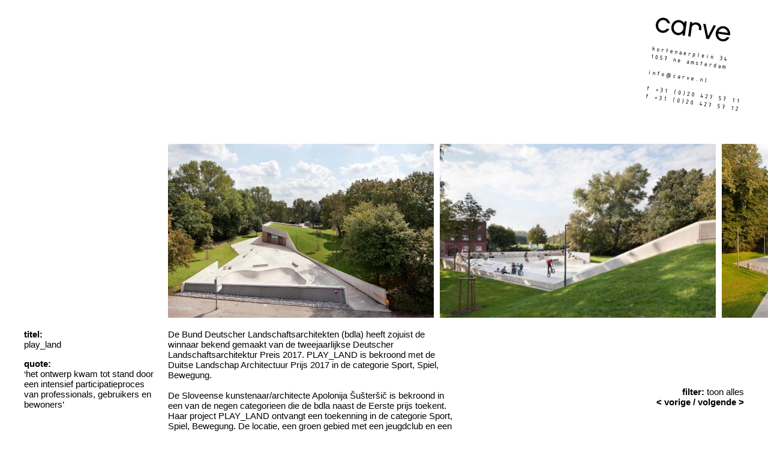

--- FILE ---
content_type: text/html; charset=UTF-8
request_url: https://www.carve.nl/nl/item/149
body_size: 30077
content:
<!DOCTYPE html>
<html lang="nl">
<head>

	<meta charset="utf-8">
	<meta http-equiv="X-UA-Compatible" content="IE=edge,chrome=1">
	<meta name="viewport" content="width=device-width,initial-scale=1,maximum-scale=1,user-scalable=no">
	<base href="https://www.carve.nl/" />

	<title>carve - play_land</title>

	<meta name="description" content="Carve is een ontwerp- en ingenieursbureau voor de openbare ruimte, gespecialiseerd in voorzieningen voor kinderen en jongeren zoals skatebanen, speeltoestellen en schoolpleinen.">

	<meta name="keywords" content="Carve, ontwerp, ontwerpen, ingenieur, ingenieurs, ontwerpbureau, speeltuin, openbare ruimte, buitenruimte, ingenieursbureau, bureau, spelen, speelplein, speeltoestel, speeltoestellen, speelvoorziening, speelvoorzieningen, speelobject, speelobjecten, speelkunst, school, schoolplein, schoolpleinen, brede school, bredeschool, BS, skate, skaten, skatebaan, skatebanen, skatevoorziening, skatevoorzieningen, skatepark, skateparken, skatepool, pool, skatebowl, bowl, cradle, craddle, transition, streetskate, straatmeubilair">

	<link rel="stylesheet" href="/css/main.css?v=1.1.3">

	<!-- Global site tag (gtag.js) - Google Analytics -->
<script async src="https://www.googletagmanager.com/gtag/js?id=UA-10384741-1"></script>
<script>
  window.dataLayer = window.dataLayer || [];
  function gtag(){dataLayer.push(arguments);}
  gtag('js', new Date());

  gtag('config', 'UA-10384741-1');
</script>
	<!--[if lt IE 9]>
	<script src="js/lib/IE9.js"></script>
	<script src="js/lib/IE8-polyfill.js"></script>
	<![endif]-->

	<script src="//ajax.googleapis.com/ajax/libs/jquery/1.11.1/jquery.min.js"></script>
	<script>window.jQuery || document.write('<script src="js/lib/jquery.min.js">\x3C/script>')</script>


	<script type="text/javascript" src="https://content.jwplatform.com//libraries/0mlKJk3o.js"></script>

	<script type="text/javascript" src="/js/build/main.js?v=1.1.3"></script>

</head>
<body class="layout-main page-view">


	<div id="wrap">

		<div id="header">
			<a href="#" id="logo">
				<img src="images/logo-highres.jpg" alt="carve">
			</a>
			<span class="icon icon-down"></span>
		</div>

		<div id="main">

			<div id="overview" class="image zoom-1">

				<div class="nav-bar">
					<a href="#" class="menu-toggle right">
						<span class="icon icon-menu"></span>
					</a>
				</div>

				<div class="list-overview">
						<a href="/nl/item/285" id="item_285" class="item c_2"
	data-tags="||"
	data-volume="0"
	data-timestamp="1898380800"
	data-location=""
	data-latlng=""
	data-id="285"
	>
	<span class="text default">
	<span class="row">
		<span class="title">
			Meld u aan voor onze nieuwsbrief!		</span>
		<em>-</em>
	</span>
	<span class="row">
		<span class="summary">
			Meld u aan voor onze nieuwsbrief om op de hoogte te blijven van ons laatste...			<em>-</em>
		</span>
	</span>
	<span class="row">
		<span class="info">
			<span class="tags">tags: </span>
			<span class="distance"></span>
			<em>-</em>
		</span>
	</span>
</span>
<div class="image">
	<img src="[data-uri]" data-id="2761">
</div>
</a>	<a href="/nl/item/336" id="item_336" class="item c_1"
	data-tags="|13|14|"
	data-volume="0"
	data-timestamp="1763078400"
	data-location="nieuwpoortweg, schiedam, langs a20"
	data-latlng="51.9256945,4.4065302"
	data-id="336"
	>
	<span class="text project">
	<span class="row">
		<span class="title">
			MICS robot		</span>
		<em>-</em>
	</span>
	<span class="row">
		<span class="quote">
			&lsquo;De constructie bestaat uit gestapelde zeecontainers: industrieel sterk, maar tegelijk vriendelijk en toegankelijk door zijn herkenbare glimlach. &rsquo;		</span>
		<em>-</em>
	</span>
	<span class="row">
		<span class="info">
	<span class="line">
								<b>realisatie:</b>
				Oktober 2025		</span>
	<br>
	<span class="line">
								<b>opdrachtgever:</b>
				SDK Vastgoed B.V.		</span>
	<br>
</span>		<span class="tags">tags: staal, stedelijk</span>
		<span class="distance"></span>
		<em>-</em>
	</span>
</span>
<div class="image">
	<img src="[data-uri]" data-id="3096">
</div>
</a>	<a href="/nl/item/332" id="item_332" class="item c_8"
	data-tags="|5|14|40|"
	data-volume="0"
	data-timestamp="1758153600"
	data-location=""
	data-latlng="22.286178,114.197825"
	data-id="332"
	>
	<span class="text default">
	<span class="row">
		<span class="title">
			lecture: &quot;Play: Policy, Politics, and Posibilities&quot;		</span>
		<em>-</em>
	</span>
	<span class="row">
		<span class="summary">
			Elger Blitz, oprichter van Carve, is dit najaar de hoofdspreker op de...			<em>-</em>
		</span>
	</span>
	<span class="row">
		<span class="info">
			<span class="tags">tags: sport, stedelijk, spelen</span>
			<span class="distance"></span>
			<em>-</em>
		</span>
	</span>
</span>
<div class="image">
	<img src="[data-uri]" data-id="3059">
</div>
</a>	<a href="/nl/item/330" id="item_330" class="item c_1"
	data-tags="|1|3|5|7|8|11|13|14|40|47|"
	data-volume="0"
	data-timestamp="1757548800"
	data-location="gatti park, londen (vk)"
	data-latlng="51.538404,-0.1225412"
	data-id="330"
	>
	<span class="text project">
	<span class="row">
		<span class="title">
			Gatti Park, Londen (VK)		</span>
		<em>-</em>
	</span>
	<span class="row">
		<span class="quote">
			&lsquo;Een stedelijk park voor ontspanning en activiteiten&rsquo;		</span>
		<em>-</em>
	</span>
	<span class="row">
		<span class="info">
	<span class="line">
								<b>realisatie:</b>
				September 2025		</span>
	<br>
	<span class="line">
								<b>opdrachtgever:</b>
				Argent Property Development Services LLP		</span>
	<br>
	<span class="line">
								<b>copyright:</b>
				foto Carve, Maylim Limited		</span>
	<br>
</span>		<span class="tags">tags: park, beton, sport, skate, hout, natuur, staal, stedelijk, spelen, plein</span>
		<span class="distance"></span>
		<em>-</em>
	</span>
</span>
<div class="image">
	<img src="[data-uri]" data-id="3029">
</div>
</a>	<a href="/nl/item/329" id="item_329" class="item c_2"
	data-tags="|1|5|13|14|33|40|"
	data-volume="0"
	data-timestamp="1757289600"
	data-location=""
	data-latlng="51.5150346,-0.0716099"
	data-id="329"
	>
	<span class="text default">
	<span class="row">
		<span class="title">
			(untitled)		</span>
		<em>-</em>
	</span>
	<span class="row">
		<span class="summary">
						<em>-</em>
		</span>
	</span>
	<span class="row">
		<span class="info">
			<span class="tags">tags: park, sport, staal, stedelijk, sculpture, spelen</span>
			<span class="distance"></span>
			<em>-</em>
		</span>
	</span>
</span>
<div class="image">
	<img src="[data-uri]" data-id="3023">
</div>
</a>	<a href="/nl/item/328" id="item_328" class="item c_8"
	data-tags="||"
	data-volume="0"
	data-timestamp="1756857600"
	data-location=""
	data-latlng="56.9676941,24.1056221"
	data-id="328"
	>
	<span class="text default">
	<span class="row">
		<span class="title">
			lecture - SANDBOX, Riga		</span>
		<em>-</em>
	</span>
	<span class="row">
		<span class="summary">
			&quot;Play: The Good, the Bad, and the Ugly&quot;

Dit najaar spreekt Elger Blitz,...			<em>-</em>
		</span>
	</span>
	<span class="row">
		<span class="info">
			<span class="tags">tags: </span>
			<span class="distance"></span>
			<em>-</em>
		</span>
	</span>
</span>
<div class="image">
	<img src="[data-uri]" data-id="3022">
</div>
</a>	<a href="/nl/item/327" id="item_327" class="item c_1"
	data-tags="|4|13|40|46|"
	data-volume="0"
	data-timestamp="1756684800"
	data-location=""
	data-latlng="52.0665711,4.2212431"
	data-id="327"
	>
	<span class="text project">
	<span class="row">
		<span class="title">
			speelboot Medusa		</span>
		<em>-</em>
	</span>
	<span class="row">
		<span class="quote">
			Alle hens aan dek!

Aan de boulevard van Kijkduin Bad is een vertrouwd...		</span>
		<em>-</em>
	</span>
	<span class="row">
		<span class="info">
	<span class="line">
								<b>realisatie:</b>
				2025		</span>
	<br>
	<span class="line">
								<b>opdrachtgever:</b>
				Gemeente Den Haag		</span>
	<br>
</span>		<span class="tags">tags: water, staal, spelen, erfgoed</span>
		<span class="distance"></span>
		<em>-</em>
	</span>
</span>
<div class="image">
	<img src="[data-uri]" data-id="3006">
</div>
</a>	<a href="/nl/item/325" id="item_325" class="item c_1"
	data-tags="|3|5|7|11|13|14|"
	data-volume="0"
	data-timestamp="1750896000"
	data-location=""
	data-latlng="51.5347488,-0.1245845"
	data-id="325"
	>
	<span class="text project">
	<span class="row">
		<span class="title">
			update vanuit King&#039;s Cross, Londen		</span>
		<em>-</em>
	</span>
	<span class="row">
		<span class="quote">
			Een update vanuit King’s Cross, Londen.
Soms zijn de spannendste momenten...		</span>
		<em>-</em>
	</span>
	<span class="row">
		<span class="info">
	<span class="line">
								<b>realisatie:</b>
				2025		</span>
	<br>
</span>		<span class="tags">tags: beton, sport, skate, natuur, staal, stedelijk</span>
		<span class="distance"></span>
		<em>-</em>
	</span>
</span>
<div class="image">
	<img src="[data-uri]" data-id="3000">
</div>
</a>	<a href="/nl/item/326" id="item_326" class="item c_8"
	data-tags="|1|40|46|"
	data-volume="0"
	data-timestamp="1750118400"
	data-location=""
	data-latlng="50.3759918,13.2713221"
	data-id="326"
	>
	<span class="text default">
	<span class="row">
		<span class="title">
			lecture - Landscape Festival Kadan 2025		</span>
		<em>-</em>
	</span>
	<span class="row">
		<span class="summary">
			Hoe kunnen speelse ruimtes bijdragen aan de openbare ruimte?

Op 17 juni zal...			<em>-</em>
		</span>
	</span>
	<span class="row">
		<span class="info">
			<span class="tags">tags: park, spelen, erfgoed</span>
			<span class="distance"></span>
			<em>-</em>
		</span>
	</span>
</span>
<div class="image">
	<img src="[data-uri]" data-id="3005">
</div>
</a>	<a href="/nl/item/324" id="item_324" class="item c_1"
	data-tags="|5|7|14|"
	data-volume="0"
	data-timestamp="1748563200"
	data-location="johan de wittstraat skatepark, wassenaar"
	data-latlng="52.1445199,4.397931199999999"
	data-id="324"
	>
	<span class="text project">
	<span class="row">
		<span class="title">
			Wassenaar rolt de toekomst in – Johan de Wittstraat Skatepark		</span>
		<em>-</em>
	</span>
	<span class="row">
		<span class="quote">
			Wist je dat de Johan de Wittstraat al sinds de jaren ’80 een favoriete plek...		</span>
		<em>-</em>
	</span>
	<span class="row">
		<span class="info">
	<span class="line">
								<b>realisatie:</b>
				2025		</span>
	<br>
	<span class="line">
								<b>opdrachtgever:</b>
				Gemeente Wassenaar		</span>
	<br>
</span>		<span class="tags">tags: sport, skate, stedelijk</span>
		<span class="distance"></span>
		<em>-</em>
	</span>
</span>
<div class="image">
	<img src="[data-uri]" data-id="2984">
</div>
</a>	<a href="/nl/item/323" id="item_323" class="item c_2"
	data-tags="|40|48|"
	data-volume="0"
	data-timestamp="1744848000"
	data-location=""
	data-latlng=""
	data-id="323"
	>
	<span class="text default">
	<span class="row">
		<span class="title">
			Zilver bij de 10e LIAS Awards of Excellence 2025		</span>
		<em>-</em>
	</span>
	<span class="row">
		<span class="summary">
			We zijn blij om het grote nieuws te delen: Niet één, maar twee van onze...			<em>-</em>
		</span>
	</span>
	<span class="row">
		<span class="info">
			<span class="tags">tags: spelen, onderscheidingen</span>
			<span class="distance"></span>
			<em>-</em>
		</span>
	</span>
</span>
<div class="image">
	<img src="[data-uri]" data-id="2977">
</div>
</a>	<a href="/nl/item/321" id="item_321" class="item c_2"
	data-tags="|4|15|40|44|48|"
	data-volume="0"
	data-timestamp="1736208000"
	data-location=""
	data-latlng="51.1771481,4.8363428"
	data-id="321"
	>
	<span class="text default">
	<span class="row">
		<span class="title">
			(untitled)		</span>
		<em>-</em>
	</span>
	<span class="row">
		<span class="summary">
						<em>-</em>
		</span>
	</span>
	<span class="row">
		<span class="info">
			<span class="tags">tags: water, universal design, spelen, museum, onderscheidingen</span>
			<span class="distance"></span>
			<em>-</em>
		</span>
	</span>
</span>
<div class="image">
	<img src="[data-uri]" data-id="2967">
</div>
</a>	<a href="/nl/item/315" id="item_315" class="item c_1"
	data-tags="|5|13|14|33|40|47|"
	data-volume="0"
	data-timestamp="1734998400"
	data-location="new drum st, aldgate e1 7bq, verenigd koninkrijk"
	data-latlng="51.5150289,-0.0714494"
	data-id="315"
	>
	<span class="text project">
	<span class="row">
		<span class="title">
			Aldgate: een gedraaid lint dat door de City in Londen slingert. Dezelfde vorm, verschillende functies!		</span>
		<em>-</em>
	</span>
	<span class="row">
		<span class="quote">
			&lsquo;stedelijke bestemming die iedereen verwelkomt of je nu een CEO bent of een kind!&rsquo;		</span>
		<em>-</em>
	</span>
	<span class="row">
		<span class="info">
	<span class="line">
								<b>realisatie:</b>
				November 2024		</span>
	<br>
	<span class="line">
								<b>copyright:</b>
				carve.nl		</span>
	<br>
</span>		<span class="tags">tags: sport, staal, stedelijk, sculpture, spelen, plein</span>
		<span class="distance"></span>
		<em>-</em>
	</span>
</span>
<div class="image">
	<img src="[data-uri]" data-id="2958">
</div>
</a>	<a href="/nl/item/333" id="item_333" class="item c_5"
	data-tags="||"
	data-volume="0"
	data-timestamp="1734566400"
	data-location=""
	data-latlng=""
	data-id="333"
	>
	<span class="text default">
	<span class="row">
		<span class="title">
			publicatie 2024		</span>
		<em>-</em>
	</span>
	<span class="row">
		<span class="summary">
			Arredamento Mimarlık THEME Landscape, Turkey
Tophane Park playground and...			<em>-</em>
		</span>
	</span>
	<span class="row">
		<span class="info">
			<span class="tags">tags: </span>
			<span class="distance"></span>
			<em>-</em>
		</span>
	</span>
</span>
<div class="image">
	<img src="[data-uri]" data-id="3064">
</div>
</a>	<a href="/nl/item/314" id="item_314" class="item c_1"
	data-tags="|13|33|40|41|"
	data-volume="0"
	data-timestamp="1733356800"
	data-location=""
	data-latlng="41.1579438,-8.629105299999999"
	data-id="314"
	>
	<span class="text project">
	<span class="row">
		<span class="title">
			Er is een Reusachtige Mascotte komen wonen in het Alameda Winkelcentrum		</span>
		<em>-</em>
	</span>
	<span class="row">
		<span class="quote">
			een nieuwe attractie voor het Alameda Winkelcentrum
Het Alameda Winkelcentrum...		</span>
		<em>-</em>
	</span>
	<span class="row">
		<span class="info">
	<span class="line">
								<b>realisatie:</b>
				2024		</span>
	<br>
	<span class="line">
								<b>opdrachtgever:</b>
				CBRE		</span>
	<br>
	<span class="line">
								<b>copyright:</b>
				carve.nl		</span>
	<br>
</span>		<span class="tags">tags: staal, sculpture, spelen, winkelcentrum</span>
		<span class="distance"></span>
		<em>-</em>
	</span>
</span>
<div class="image">
	<img src="[data-uri]" data-id="2951">
</div>
</a>	<a href="/nl/item/313" id="item_313" class="item c_2"
	data-tags="|13|14|24|33|48|"
	data-volume="0"
	data-timestamp="1731888000"
	data-location=""
	data-latlng=""
	data-id="313"
	>
	<span class="text default">
	<span class="row">
		<span class="title">
			Red Dot Design Award 2024		</span>
		<em>-</em>
	</span>
	<span class="row">
		<span class="summary">
			We’re thrilled to announce Arcloud as a winner of Red Dot Design Award...			<em>-</em>
		</span>
	</span>
	<span class="row">
		<span class="info">
			<span class="tags">tags: staal, stedelijk, prijsvraag, sculpture, onderscheidingen</span>
			<span class="distance"></span>
			<em>-</em>
		</span>
	</span>
</span>
<div class="image">
	<img src="[data-uri]" data-id="2949">
</div>
</a>	<a href="/nl/item/312" id="item_312" class="item c_1"
	data-tags="|1|4|"
	data-volume="0"
	data-timestamp="1730160000"
	data-location=""
	data-latlng="51.1771481,4.8363428"
	data-id="312"
	>
	<span class="text project">
	<span class="row">
		<span class="title">
			Hidrodoe, de blauwe watertuin		</span>
		<em>-</em>
	</span>
	<span class="row">
		<span class="quote">
			De Blauwe Watertuin van Hidrodoe: Een Spetterend Samenspel van Plezier en...		</span>
		<em>-</em>
	</span>
	<span class="row">
		<span class="info">
	<span class="line">
								<b>realisatie:</b>
				2024		</span>
	<br>
	<span class="line">
								<b>opdrachtgever:</b>
				Pidpa		</span>
	<br>
	<span class="line">
								<b>copyright:</b>
				carve;  Jami Productions		</span>
	<br>
</span>		<span class="tags">tags: park, water</span>
		<span class="distance"></span>
		<em>-</em>
	</span>
</span>
<div class="image">
	<img src="[data-uri]" data-id="2928">
</div>
</a>	<a href="/nl/item/311" id="item_311" class="item c_1"
	data-tags="|1|3|4|8|14|"
	data-volume="0"
	data-timestamp="1725840000"
	data-location=""
	data-latlng="51.9044797,4.487226700000001"
	data-id="311"
	>
	<span class="text project">
	<span class="row">
		<span class="title">
			Drijvend Park Rotterdam		</span>
		<em>-</em>
	</span>
	<span class="row">
		<span class="quote">
			&lsquo;Het ‘Drijvend Park’ is een uitstekend voorbeeld van de grote behoefte aan zwemplekken in een stedelijke omgeving. &rsquo;		</span>
		<em>-</em>
	</span>
	<span class="row">
		<span class="info">
	<span class="line">
								<b>realisatie:</b>
				2022		</span>
	<br>
</span>		<span class="tags">tags: park, beton, water, hout, stedelijk</span>
		<span class="distance"></span>
		<em>-</em>
	</span>
</span>
<div class="image">
	<img src="[data-uri]" data-id="2925">
</div>
</a>	<a href="/nl/item/310" id="item_310" class="item c_1"
	data-tags="|1|3|7|14|43|"
	data-volume="0"
	data-timestamp="1719273600"
	data-location="materialenkaai brussel"
	data-latlng="50.86246526251494,4.349156320098859"
	data-id="310"
	>
	<span class="text project">
	<span class="row">
		<span class="title">
			Skatepark Materialenkaai		</span>
		<em>-</em>
	</span>
	<span class="row">
		<span class="quote">
			&lsquo;&quot;Tweeduizend vierkante meter skate plezier!&quot;&rsquo;		</span>
		<em>-</em>
	</span>
	<span class="row">
		<span class="info">
	<span class="line">
								<b>realisatie:</b>
				2024		</span>
	<br>
	<span class="line">
								<b>opdrachtgever:</b>
				Tractebel Engineering		</span>
	<br>
	<span class="line">
								<b>copyright:</b>
				foto credits: Bruxelles Environnement		</span>
	<br>
</span>		<span class="tags">tags: park, beton, skate, stedelijk, brug</span>
		<span class="distance"></span>
		<em>-</em>
	</span>
</span>
<div class="image">
	<img src="[data-uri]" data-id="2910">
</div>
</a>	<a href="/nl/item/99" id="item_99" class="item c_7"
	data-tags="||"
	data-volume="1"
	data-timestamp="1719014400"
	data-location=""
	data-latlng="52.36903096392265,4.863358594137588"
	data-id="99"
	>
	<span class="text default">
	<span class="row">
		<span class="title">
			stageplekken		</span>
		<em>-</em>
	</span>
	<span class="row">
		<span class="summary">
			Studeer je momenteel binnen het vakgebied van civiele techniek, architectuur of...			<em>-</em>
		</span>
	</span>
	<span class="row">
		<span class="info">
			<span class="tags">tags: </span>
			<span class="distance"></span>
			<em>-</em>
		</span>
	</span>
</span>
<div class="image">
	<img src="[data-uri]" data-id="2539">
</div>
</a>	<a href="/nl/item/309" id="item_309" class="item c_2"
	data-tags="||"
	data-volume="0"
	data-timestamp="1718236800"
	data-location=""
	data-latlng=""
	data-id="309"
	>
	<span class="text default">
	<span class="row">
		<span class="title">
			shortlisted - LILA 2024		</span>
		<em>-</em>
	</span>
	<span class="row">
		<span class="summary">
			The jury of the prestigious Landezine award LILA 2024 has shortlisted our East...			<em>-</em>
		</span>
	</span>
	<span class="row">
		<span class="info">
			<span class="tags">tags: </span>
			<span class="distance"></span>
			<em>-</em>
		</span>
	</span>
</span>
<div class="image">
	<img src="[data-uri]" data-id="2899">
</div>
</a>	<a href="/nl/item/308" id="item_308" class="item c_2"
	data-tags="|14|15|24|40|48|"
	data-volume="0"
	data-timestamp="1717027200"
	data-location=""
	data-latlng=""
	data-id="308"
	>
	<span class="text default">
	<span class="row">
		<span class="title">
			Designverse Awards 2023-2024 - Jury Grand Prize		</span>
		<em>-</em>
	</span>
	<span class="row">
		<span class="summary">
			Back with an update of BLOX Copenhagen!

We are glad to see that a project...			<em>-</em>
		</span>
	</span>
	<span class="row">
		<span class="info">
			<span class="tags">tags: stedelijk, universal design, prijsvraag, spelen, onderscheidingen</span>
			<span class="distance"></span>
			<em>-</em>
		</span>
	</span>
</span>
<div class="image">
	<img src="[data-uri]" data-id="2895">
</div>
</a>	<a href="/nl/item/307" id="item_307" class="item c_2"
	data-tags="|3|5|7|14|22|"
	data-volume="0"
	data-timestamp="1710892800"
	data-location=""
	data-latlng="50.8476424,4.3571696"
	data-id="307"
	>
	<span class="text default">
	<span class="row">
		<span class="title">
			materialenkaai		</span>
		<em>-</em>
	</span>
	<span class="row">
		<span class="summary">
			Soms duren projecten langer dan verwacht, maar de vreugde om ze uiteindelijk...			<em>-</em>
		</span>
	</span>
	<span class="row">
		<span class="info">
			<span class="tags">tags: beton, sport, skate, stedelijk, ongebouwd</span>
			<span class="distance"></span>
			<em>-</em>
		</span>
	</span>
</span>
<div class="image">
	<img src="[data-uri]" data-id="2892">
</div>
</a>	<a href="/nl/item/306" id="item_306" class="item c_1"
	data-tags="|14|25|33|44|"
	data-volume="0"
	data-timestamp="1707696000"
	data-location=""
	data-latlng="25.2854473,51.53103979999999"
	data-id="306"
	>
	<span class="text project">
	<span class="row">
		<span class="title">
			Wondersphere		</span>
		<em>-</em>
	</span>
	<span class="row">
		<span class="quote">
			plaatsen van verwondering: musea en speelplaatsen

Wat definieert een...		</span>
		<em>-</em>
	</span>
	<span class="row">
		<span class="info">
	<span class="line">
								<b>realisatie:</b>
				2024		</span>
	<br>
</span>		<span class="tags">tags: stedelijk, indoor, sculpture, museum</span>
		<span class="distance"></span>
		<em>-</em>
	</span>
</span>
<div class="image">
	<img src="[data-uri]" data-id="2875">
</div>
</a>	<a href="/nl/item/305" id="item_305" class="item c_2"
	data-tags="||"
	data-volume="0"
	data-timestamp="1706659200"
	data-location=""
	data-latlng=""
	data-id="305"
	>
	<span class="text default">
	<span class="row">
		<span class="title">
			Building of the Year 2024 - nominatie		</span>
		<em>-</em>
	</span>
	<span class="row">
		<span class="summary">
			&quot;Tophane Park Playground is genomineerd voor &quot;Building of the Year 2024&quot; door...			<em>-</em>
		</span>
	</span>
	<span class="row">
		<span class="info">
			<span class="tags">tags: </span>
			<span class="distance"></span>
			<em>-</em>
		</span>
	</span>
</span>
<div class="image">
	<img src="[data-uri]" data-id="2874">
</div>
</a>	<a href="/nl/item/331" id="item_331" class="item c_5"
	data-tags="||"
	data-volume="0"
	data-timestamp="1702684800"
	data-location=""
	data-latlng=""
	data-id="331"
	>
	<span class="text default">
	<span class="row">
		<span class="title">
			publicatie 2023		</span>
		<em>-</em>
	</span>
	<span class="row">
		<span class="summary">
			Architectenweb, online
arcloud, Seul...			<em>-</em>
		</span>
	</span>
	<span class="row">
		<span class="info">
			<span class="tags">tags: </span>
			<span class="distance"></span>
			<em>-</em>
		</span>
	</span>
</span>
<div class="image">
	<img src="[data-uri]" data-id="3055">
</div>
</a>	<a href="/nl/item/46" id="item_46" class="item c_3"
	data-tags="||"
	data-volume="1"
	data-timestamp="1701907200"
	data-location=""
	data-latlng=""
	data-id="46"
	>
	<span class="text default">
	<span class="row">
		<span class="title">
			team		</span>
		<em>-</em>
	</span>
	<span class="row">
		<span class="summary">
			&lsquo;van productontwerp tot landschapsontwerp&rsquo;			<em>-</em>
		</span>
	</span>
	<span class="row">
		<span class="info">
			<span class="tags">tags: </span>
			<span class="distance"></span>
			<em>-</em>
		</span>
	</span>
</span>
<div class="image">
	<img src="[data-uri]" data-id="2873">
</div>
</a>	<a href="/nl/item/304" id="item_304" class="item c_1"
	data-tags="|13|14|33|40|47|"
	data-volume="0"
	data-timestamp="1701129600"
	data-location=""
	data-latlng="51.5478684,-0.007340500000000001"
	data-id="304"
	>
	<span class="text project">
	<span class="row">
		<span class="title">
			East Village - Plot 5 speel ruimte		</span>
		<em>-</em>
	</span>
	<span class="row">
		<span class="quote">
			&lsquo;&quot;Onze ontwerpen richten zich meer op het maken van speelbare landschappen&quot;&rsquo;		</span>
		<em>-</em>
	</span>
	<span class="row">
		<span class="info">
	<span class="line">
								<b>realisatie:</b>
				augustus 2023		</span>
	<br>
	<span class="line">
								<b>opdrachtgever:</b>
				Townshend Landscape Architects 		</span>
	<br>
	<span class="line">
								<b>copyright:</b>
				foto credits: Anna Brooks, Omer Kanipak, Ben Slater		</span>
	<br>
</span>		<span class="tags">tags: staal, stedelijk, sculpture, spelen, plein</span>
		<span class="distance"></span>
		<em>-</em>
	</span>
</span>
<div class="image">
	<img src="[data-uri]" data-id="2867">
</div>
</a>	<a href="/nl/item/303" id="item_303" class="item c_1"
	data-tags="|14|47|"
	data-volume="0"
	data-timestamp="1700611200"
	data-location=""
	data-latlng="37.5046654,127.1556051"
	data-id="303"
	>
	<span class="text project">
	<span class="row">
		<span class="title">
			arcloud		</span>
		<em>-</em>
	</span>
	<span class="row">
		<span class="quote">
			&lsquo;Arcloud: an interlinking and interactive sculpture&rsquo;		</span>
		<em>-</em>
	</span>
	<span class="row">
		<span class="info">
	<span class="line">
								<b>realisatie:</b>
				2023		</span>
	<br>
	<span class="line">
								<b>opdrachtgever:</b>
				Uri En, Deawoo		</span>
	<br>
	<span class="line">
								<b>copyright:</b>
				carve.nl &amp; studio-blad.com		</span>
	<br>
</span>		<span class="tags">tags: stedelijk, plein</span>
		<span class="distance"></span>
		<em>-</em>
	</span>
</span>
<div class="image">
	<img src="[data-uri]" data-id="2846">
</div>
</a>	<a href="/nl/item/302" id="item_302" class="item c_2"
	data-tags="||"
	data-volume="0"
	data-timestamp="1698105600"
	data-location=""
	data-latlng="-23.1075661,-46.57264370000001"
	data-id="302"
	>
	<span class="text default">
	<span class="row">
		<span class="title">
			Lecture for Complan Brazil 2023		</span>
		<em>-</em>
	</span>
	<span class="row">
		<span class="summary">
			&lsquo;“The Active City”- Play as an (urban) strategy &rsquo;			<em>-</em>
		</span>
	</span>
	<span class="row">
		<span class="info">
			<span class="tags">tags: </span>
			<span class="distance"></span>
			<em>-</em>
		</span>
	</span>
</span>
<div class="image">
	<img src="[data-uri]" data-id="2832">
</div>
</a>	<a href="/nl/item/300" id="item_300" class="item c_1"
	data-tags="|11|40|51|"
	data-volume="0"
	data-timestamp="1688774400"
	data-location="de brettenburg, amsterdam"
	data-latlng="52.38583484299695,4.804120028588885"
	data-id="300"
	>
	<span class="text project">
	<span class="row">
		<span class="title">
			Twisty Playground, De Bretten		</span>
		<em>-</em>
	</span>
	<span class="row">
		<span class="quote">
			&lsquo;Een uitdagend parcours binnen een ritme van houten palen. &rsquo;		</span>
		<em>-</em>
	</span>
	<span class="row">
		<span class="info">
	<span class="line">
								<b>realisatie:</b>
				2023		</span>
	<br>
	<span class="line">
								<b>opdrachtgever:</b>
				Gemeente Amsterdam		</span>
	<br>
</span>		<span class="tags">tags: natuur, spelen, amsterdam</span>
		<span class="distance"></span>
		<em>-</em>
	</span>
</span>
<div class="image">
	<img src="[data-uri]" data-id="2811">
</div>
</a>	<a href="/nl/item/299" id="item_299" class="item c_2"
	data-tags="|48|"
	data-volume="0"
	data-timestamp="1687910400"
	data-location=""
	data-latlng=""
	data-id="299"
	>
	<span class="text default">
	<span class="row">
		<span class="title">
			Winner! - LILA 2023 Awards		</span>
		<em>-</em>
	</span>
	<span class="row">
		<span class="summary">
			&lsquo;Tophane Park Playground&rsquo;			<em>-</em>
		</span>
	</span>
	<span class="row">
		<span class="info">
			<span class="tags">tags: onderscheidingen</span>
			<span class="distance"></span>
			<em>-</em>
		</span>
	</span>
</span>
<div class="image">
	<img src="[data-uri]" data-id="2810">
</div>
</a>	<a href="/nl/item/298" id="item_298" class="item c_3"
	data-tags="||"
	data-volume="0"
	data-timestamp="1687392000"
	data-location=""
	data-latlng=""
	data-id="298"
	>
	<span class="text default">
	<span class="row">
		<span class="title">
			Frederike Top		</span>
		<em>-</em>
	</span>
	<span class="row">
		<span class="summary">
			&lsquo;projectleider, ontwerper&rsquo;			<em>-</em>
		</span>
	</span>
	<span class="row">
		<span class="info">
			<span class="tags">tags: </span>
			<span class="distance"></span>
			<em>-</em>
		</span>
	</span>
</span>
<div class="image">
	<img src="[data-uri]" data-id="2808">
</div>
</a>	<a href="/nl/item/297" id="item_297" class="item c_2"
	data-tags="|48|"
	data-volume="0"
	data-timestamp="1686614400"
	data-location=""
	data-latlng=""
	data-id="297"
	>
	<span class="text default">
	<span class="row">
		<span class="title">
			shortlisted - LILA 2023		</span>
		<em>-</em>
	</span>
	<span class="row">
		<span class="summary">
			We are very happy that our project Tophane Park Playground has been shortlisted...			<em>-</em>
		</span>
	</span>
	<span class="row">
		<span class="info">
			<span class="tags">tags: onderscheidingen</span>
			<span class="distance"></span>
			<em>-</em>
		</span>
	</span>
</span>
<div class="image">
	<img src="[data-uri]" data-id="2804">
</div>
</a>	<a href="/nl/item/13" id="item_13" class="item c_3"
	data-tags="||"
	data-volume="10"
	data-timestamp="1686614400"
	data-location="amsterdam"
	data-latlng="52.36912659999999,4.863340099999959"
	data-id="13"
	>
	<span class="text default">
	<span class="row">
		<span class="title">
			over Carve		</span>
		<em>-</em>
	</span>
	<span class="row">
		<span class="summary">
			Carve is een ontwerp- en ingenieursstudio die zich specialiseert in het...			<em>-</em>
		</span>
	</span>
	<span class="row">
		<span class="info">
			<span class="tags">tags: </span>
			<span class="distance"></span>
			<em>-</em>
		</span>
	</span>
</span>
<div class="image">
	<img src="[data-uri]" data-id="2538">
</div>
</a>	<a href="/nl/item/296" id="item_296" class="item c_8"
	data-tags="||"
	data-volume="0"
	data-timestamp="1686182400"
	data-location=""
	data-latlng="45.070312,7.686856499999999"
	data-id="296"
	>
	<span class="text default">
	<span class="row">
		<span class="title">
			lecture at  “Bottom Up!” Torino Festival of Architecture		</span>
		<em>-</em>
	</span>
	<span class="row">
		<span class="summary">
			Landscape designer Gaia Glereani from Carve will be participating as a speaker...			<em>-</em>
		</span>
	</span>
	<span class="row">
		<span class="info">
			<span class="tags">tags: </span>
			<span class="distance"></span>
			<em>-</em>
		</span>
	</span>
</span>
<div class="image">
	<img src="[data-uri]" data-id="2802">
</div>
</a>	<a href="/nl/item/295" id="item_295" class="item c_2"
	data-tags="||"
	data-volume="0"
	data-timestamp="1685491200"
	data-location=""
	data-latlng="52.3728614,4.8262597"
	data-id="295"
	>
	<span class="text default">
	<span class="row">
		<span class="title">
			&quot;Skateboard City&quot; exhibition contribution		</span>
		<em>-</em>
	</span>
	<span class="row">
		<span class="summary">
			Exciting news! Carve is proud to share that our co-founder, Mark van der Eng,...			<em>-</em>
		</span>
	</span>
	<span class="row">
		<span class="info">
			<span class="tags">tags: </span>
			<span class="distance"></span>
			<em>-</em>
		</span>
	</span>
</span>
<div class="image">
	<img src="[data-uri]" data-id="2798">
</div>
</a>	<a href="/nl/item/294" id="item_294" class="item c_2"
	data-tags="|48|"
	data-volume="0"
	data-timestamp="1684281600"
	data-location=""
	data-latlng=""
	data-id="294"
	>
	<span class="text default">
	<span class="row">
		<span class="title">
			Monocle Design Award 2023 winner		</span>
		<em>-</em>
	</span>
	<span class="row">
		<span class="summary">
			&lsquo;Tophane Park Playground&rsquo;			<em>-</em>
		</span>
	</span>
	<span class="row">
		<span class="info">
			<span class="tags">tags: onderscheidingen</span>
			<span class="distance"></span>
			<em>-</em>
		</span>
	</span>
</span>
<div class="image">
	<img src="[data-uri]" data-id="2788">
</div>
</a>	<a href="/nl/item/48" id="item_48" class="item c_4"
	data-tags="||"
	data-volume="1"
	data-timestamp="1679529600"
	data-location="amsterdam"
	data-latlng="52.36912659999999,4.863340099999959"
	data-id="48"
	>
	<span class="text default">
	<span class="row">
		<span class="title">
			contact - carve NL		</span>
		<em>-</em>
	</span>
	<span class="row">
		<span class="summary">
			Carve

Kortenaerplein 34
1057 NE Amsterdam

t +31 (0)20 427 57 11
f +31...			<em>-</em>
		</span>
	</span>
	<span class="row">
		<span class="info">
			<span class="tags">tags: </span>
			<span class="distance"></span>
			<em>-</em>
		</span>
	</span>
</span>
<div class="image">
	<img src="[data-uri]" data-id="2586">
</div>
</a>	<a href="/nl/item/293" id="item_293" class="item c_2"
	data-tags="|48|"
	data-volume="0"
	data-timestamp="1678838400"
	data-location=""
	data-latlng=""
	data-id="293"
	>
	<span class="text default">
	<span class="row">
		<span class="title">
			new adventure in the making!		</span>
		<em>-</em>
	</span>
	<span class="row">
		<span class="summary">
			New adventure in the making!

It was a pleasure to work on a playground just...			<em>-</em>
		</span>
	</span>
	<span class="row">
		<span class="info">
			<span class="tags">tags: onderscheidingen</span>
			<span class="distance"></span>
			<em>-</em>
		</span>
	</span>
</span>
<div class="image">
	<img src="[data-uri]" data-id="2782">
</div>
</a>	<a href="/nl/item/292" id="item_292" class="item c_1"
	data-tags="||"
	data-volume="0"
	data-timestamp="1676419200"
	data-location=""
	data-latlng="41.0270972,28.9807144"
	data-id="292"
	>
	<span class="text project">
	<span class="row">
		<span class="title">
			Tophane Park Playground		</span>
		<em>-</em>
	</span>
	<span class="row">
		<span class="quote">
			site conditions
Galata port is an urban redevelopment project taking place in...		</span>
		<em>-</em>
	</span>
	<span class="row">
		<span class="info">
	<span class="line">
								<b>copyright:</b>
				Photo credits: Playdium, Susanna Vissani (Carve)		</span>
	<br>
</span>		<span class="tags">tags: </span>
		<span class="distance"></span>
		<em>-</em>
	</span>
</span>
<div class="image">
	<img src="[data-uri]" data-id="2762">
</div>
</a>	<a href="/nl/item/291" id="item_291" class="item c_2"
	data-tags="|48|"
	data-volume="0"
	data-timestamp="1675641600"
	data-location=""
	data-latlng=""
	data-id="291"
	>
	<span class="text default">
	<span class="row">
		<span class="title">
			Archdaily&#039;s Building of the Year 2023 awards		</span>
		<em>-</em>
	</span>
	<span class="row">
		<span class="summary">
			&lsquo;3 Carve projects nominated!&rsquo;			<em>-</em>
		</span>
	</span>
	<span class="row">
		<span class="info">
			<span class="tags">tags: onderscheidingen</span>
			<span class="distance"></span>
			<em>-</em>
		</span>
	</span>
</span>
<div class="image">
	<img src="[data-uri]" data-id="2757">
</div>
</a>	<a href="/nl/item/286" id="item_286" class="item c_3"
	data-tags="||"
	data-volume="0"
	data-timestamp="1674604800"
	data-location=""
	data-latlng=""
	data-id="286"
	>
	<span class="text default">
	<span class="row">
		<span class="title">
			Lars Hendrickx		</span>
		<em>-</em>
	</span>
	<span class="row">
		<span class="summary">
			&lsquo;technisch ontwerper&rsquo;			<em>-</em>
		</span>
	</span>
	<span class="row">
		<span class="info">
			<span class="tags">tags: </span>
			<span class="distance"></span>
			<em>-</em>
		</span>
	</span>
</span>
<div class="image">
	<img src="[data-uri]" data-id="2712">
</div>
</a>	<a href="/nl/item/287" id="item_287" class="item c_2"
	data-tags="|45|"
	data-volume="0"
	data-timestamp="1674518400"
	data-location=""
	data-latlng=""
	data-id="287"
	>
	<span class="text default">
	<span class="row">
		<span class="title">
			playful and iconic		</span>
		<em>-</em>
	</span>
	<span class="row">
		<span class="summary">
			The entrance may seem obvious, but inside many surprises can be found. A...			<em>-</em>
		</span>
	</span>
	<span class="row">
		<span class="info">
			<span class="tags">tags: uitvoering</span>
			<span class="distance"></span>
			<em>-</em>
		</span>
	</span>
</span>
<div class="image">
	<img src="[data-uri]" data-id="2715">
</div>
</a>	<a href="/nl/item/284" id="item_284" class="item c_2"
	data-tags="||"
	data-volume="0"
	data-timestamp="1674000000"
	data-location=""
	data-latlng=""
	data-id="284"
	>
	<span class="text default">
	<span class="row">
		<span class="title">
			25 years Carve!		</span>
		<em>-</em>
	</span>
	<span class="row">
		<span class="summary">
			It&#039;s about time we are sharing this! Carve is 25 years and in just 3 months we...			<em>-</em>
		</span>
	</span>
	<span class="row">
		<span class="info">
			<span class="tags">tags: </span>
			<span class="distance"></span>
			<em>-</em>
		</span>
	</span>
</span>
<div class="image">
	<img src="[data-uri]" data-id="2707">
</div>
</a>	<a href="/nl/item/282" id="item_282" class="item c_2"
	data-tags="|45|"
	data-volume="0"
	data-timestamp="1669161600"
	data-location=""
	data-latlng="51.5478684,-0.007340500000000001"
	data-id="282"
	>
	<span class="text default">
	<span class="row">
		<span class="title">
			crystal boxes at London East Village		</span>
		<em>-</em>
	</span>
	<span class="row">
		<span class="summary">
			The 3D play crystals are finally taking shape at London East Village, and we...			<em>-</em>
		</span>
	</span>
	<span class="row">
		<span class="info">
			<span class="tags">tags: uitvoering</span>
			<span class="distance"></span>
			<em>-</em>
		</span>
	</span>
</span>
<div class="image">
	<img src="[data-uri]" data-id="2673">
</div>
</a>	<a href="/nl/item/283" id="item_283" class="item c_2"
	data-tags="|48|"
	data-volume="0"
	data-timestamp="1669075200"
	data-location=""
	data-latlng=""
	data-id="283"
	>
	<span class="text default">
	<span class="row">
		<span class="title">
			(untitled)		</span>
		<em>-</em>
	</span>
	<span class="row">
		<span class="summary">
			&lsquo;1 of 20 contemporary projects to explore in Istanbul&rsquo;			<em>-</em>
		</span>
	</span>
	<span class="row">
		<span class="info">
			<span class="tags">tags: onderscheidingen</span>
			<span class="distance"></span>
			<em>-</em>
		</span>
	</span>
</span>
<div class="image">
	<img src="[data-uri]" data-id="2678">
</div>
</a>	<a href="/nl/item/272" id="item_272" class="item c_5"
	data-tags="||"
	data-volume="0"
	data-timestamp="1668988800"
	data-location=""
	data-latlng=""
	data-id="272"
	>
	<span class="text default">
	<span class="row">
		<span class="title">
			publicaties 2022		</span>
		<em>-</em>
	</span>
	<span class="row">
		<span class="summary">
			Architectenweb, online
Miniatuurstad voor spel en ontmoeting
Designer Outlet...			<em>-</em>
		</span>
	</span>
	<span class="row">
		<span class="info">
			<span class="tags">tags: </span>
			<span class="distance"></span>
			<em>-</em>
		</span>
	</span>
</span>
<div class="image">
	<img src="[data-uri]" data-id="2526">
</div>
</a>	<a href="/nl/item/281" id="item_281" class="item c_8"
	data-tags="||"
	data-volume="0"
	data-timestamp="1666137600"
	data-location=""
	data-latlng=""
	data-id="281"
	>
	<span class="text default">
	<span class="row">
		<span class="title">
			&quot;Sport City&quot; lecture		</span>
		<em>-</em>
	</span>
	<span class="row">
		<span class="summary">
			Today our colleague Gaia Glereani is participating as a speaker to the 1st...			<em>-</em>
		</span>
	</span>
	<span class="row">
		<span class="info">
			<span class="tags">tags: </span>
			<span class="distance"></span>
			<em>-</em>
		</span>
	</span>
</span>
<div class="image">
	<img src="[data-uri]" data-id="2666">
</div>
</a>	<a href="/nl/item/280" id="item_280" class="item c_1"
	data-tags="|8|40|41|"
	data-volume="0"
	data-timestamp="1663545600"
	data-location=""
	data-latlng="51.535849,4.465321299999999"
	data-id="280"
	>
	<span class="text project">
	<span class="row">
		<span class="title">
			Roosendaal play space		</span>
		<em>-</em>
	</span>
	<span class="row">
		<span class="quote">
			&lsquo;scaled-down vertical city&rsquo;		</span>
		<em>-</em>
	</span>
	<span class="row">
		<span class="info">
</span>		<span class="tags">tags: hout, spelen, winkelcentrum</span>
		<span class="distance"></span>
		<em>-</em>
	</span>
</span>
<div class="image">
	<img src="[data-uri]" data-id="2652">
</div>
</a>	<a href="/nl/item/279" id="item_279" class="item c_2"
	data-tags="||"
	data-volume="0"
	data-timestamp="1662508800"
	data-location=""
	data-latlng="52.2988349,4.6553562"
	data-id="279"
	>
	<span class="text default">
	<span class="row">
		<span class="title">
			Toolenburg skate and sport park		</span>
		<em>-</em>
	</span>
	<span class="row">
		<span class="summary">
			&lsquo;embraced by local community&rsquo;			<em>-</em>
		</span>
	</span>
	<span class="row">
		<span class="info">
			<span class="tags">tags: </span>
			<span class="distance"></span>
			<em>-</em>
		</span>
	</span>
</span>
<div class="image">
	<img src="[data-uri]" data-id="2644">
</div>
</a>	<a href="/nl/item/278" id="item_278" class="item c_2"
	data-tags="|45|"
	data-volume="0"
	data-timestamp="1661817600"
	data-location=""
	data-latlng=""
	data-id="278"
	>
	<span class="text default">
	<span class="row">
		<span class="title">
			Playful and iconic		</span>
		<em>-</em>
	</span>
	<span class="row">
		<span class="summary">
			One more playful and iconic project in progress! In 2021 Carve has designed an...			<em>-</em>
		</span>
	</span>
	<span class="row">
		<span class="info">
			<span class="tags">tags: uitvoering</span>
			<span class="distance"></span>
			<em>-</em>
		</span>
	</span>
</span>
<div class="image">
	<img src="[data-uri]" data-id="2642">
</div>
</a>	<a href="/nl/item/277" id="item_277" class="item c_2"
	data-tags="|45|"
	data-volume="0"
	data-timestamp="1661299200"
	data-location=""
	data-latlng="51.5072178,-0.1275862"
	data-id="277"
	>
	<span class="text default">
	<span class="row">
		<span class="title">
			playable argyle volumes		</span>
		<em>-</em>
	</span>
	<span class="row">
		<span class="summary">
			The 29 three-dimensional argyle volumes are currently waiting in line to be...			<em>-</em>
		</span>
	</span>
	<span class="row">
		<span class="info">
			<span class="tags">tags: uitvoering</span>
			<span class="distance"></span>
			<em>-</em>
		</span>
	</span>
</span>
<div class="image">
	<img src="[data-uri]" data-id="2636">
</div>
</a>	<a href="/nl/item/276" id="item_276" class="item c_1"
	data-tags="|8|15|40|41|46|"
	data-volume="0"
	data-timestamp="1660608000"
	data-location=""
	data-latlng="52.68861320000001,-2.0155051"
	data-id="276"
	>
	<span class="text project">
	<span class="row">
		<span class="title">
			Cannock playground		</span>
		<em>-</em>
	</span>
	<span class="row">
		<span class="quote">
			&lsquo;A playful transition from nature to retail and back &rsquo;		</span>
		<em>-</em>
	</span>
	<span class="row">
		<span class="info">
</span>		<span class="tags">tags: hout, universal design, spelen, winkelcentrum, erfgoed</span>
		<span class="distance"></span>
		<em>-</em>
	</span>
</span>
<div class="image">
	<img src="[data-uri]" data-id="2630">
</div>
</a>	<a href="/nl/item/274" id="item_274" class="item c_2"
	data-tags="|48|"
	data-volume="0"
	data-timestamp="1658880000"
	data-location=""
	data-latlng=""
	data-id="274"
	>
	<span class="text default">
	<span class="row">
		<span class="title">
			SG Mark 2022 winner		</span>
		<em>-</em>
	</span>
	<span class="row">
		<span class="summary">
			Carve&#039;s Alkaff Courtview project in Singapore is an award winner of the...			<em>-</em>
		</span>
	</span>
	<span class="row">
		<span class="info">
			<span class="tags">tags: onderscheidingen</span>
			<span class="distance"></span>
			<em>-</em>
		</span>
	</span>
</span>
<div class="image">
	<img src="[data-uri]" data-id="2627">
</div>
</a>	<a href="/nl/item/271" id="item_271" class="item c_2"
	data-tags="|45|"
	data-volume="0"
	data-timestamp="1658361600"
	data-location=""
	data-latlng="51.535849,4.465321299999999"
	data-id="271"
	>
	<span class="text default">
	<span class="row">
		<span class="title">
			&quot;Vertical city&quot; in progress		</span>
		<em>-</em>
	</span>
	<span class="row">
		<span class="summary">
			Something fun is coming up in Roosendaal very soon!			<em>-</em>
		</span>
	</span>
	<span class="row">
		<span class="info">
			<span class="tags">tags: uitvoering</span>
			<span class="distance"></span>
			<em>-</em>
		</span>
	</span>
</span>
<div class="image">
	<img src="[data-uri]" data-id="2522">
</div>
</a>	<a href="/nl/item/270" id="item_270" class="item c_8"
	data-tags="||"
	data-volume="0"
	data-timestamp="1658188800"
	data-location=""
	data-latlng="1.352083,103.819836"
	data-id="270"
	>
	<span class="text default">
	<span class="row">
		<span class="title">
			Lecture in Singapore &quot;Who owns the playground?&quot;		</span>
		<em>-</em>
	</span>
	<span class="row">
		<span class="summary">
			Carve was invited by Playpoint to lecture in Singapore last week. Carve’s...			<em>-</em>
		</span>
	</span>
	<span class="row">
		<span class="info">
			<span class="tags">tags: </span>
			<span class="distance"></span>
			<em>-</em>
		</span>
	</span>
</span>
<div class="image">
	<img src="[data-uri]" data-id="2520">
</div>
</a>	<a href="/nl/item/269" id="item_269" class="item c_8"
	data-tags="||"
	data-volume="0"
	data-timestamp="1657584000"
	data-location=""
	data-latlng="1.352083,103.819836"
	data-id="269"
	>
	<span class="text default">
	<span class="row">
		<span class="title">
			Who owns the playground?		</span>
		<em>-</em>
	</span>
	<span class="row">
		<span class="summary">
			Are playgrounds really build for our children... or are other forces at...			<em>-</em>
		</span>
	</span>
	<span class="row">
		<span class="info">
			<span class="tags">tags: </span>
			<span class="distance"></span>
			<em>-</em>
		</span>
	</span>
</span>
<div class="image">
	<img src="[data-uri]" data-id="2510">
</div>
</a>	<a href="/nl/item/231" id="item_231" class="item c_5"
	data-tags="||"
	data-volume="0"
	data-timestamp="1657584000"
	data-location=""
	data-latlng=""
	data-id="231"
	>
	<span class="text default">
	<span class="row">
		<span class="title">
			publicaties 2021		</span>
		<em>-</em>
	</span>
	<span class="row">
		<span class="summary">
			Stadswerk magazine 
#02, 2021 
L&#039;aljub playground p17+24

Landscape...			<em>-</em>
		</span>
	</span>
	<span class="row">
		<span class="info">
			<span class="tags">tags: </span>
			<span class="distance"></span>
			<em>-</em>
		</span>
	</span>
</span>
<div class="image">
	<img src="[data-uri]" data-id="2534">
</div>
</a>	<a href="/nl/item/267" id="item_267" class="item c_5"
	data-tags="||"
	data-volume="0"
	data-timestamp="1656892800"
	data-location=""
	data-latlng="43.7695604,11.2558136"
	data-id="267"
	>
	<span class="text default">
	<span class="row">
		<span class="title">
			Squares: Phenomenologies of the unexpected		</span>
		<em>-</em>
	</span>
	<span class="row">
		<span class="summary">
			Our project Van Beuningenplein is being part of the exhibition &quot;Piazze:...			<em>-</em>
		</span>
	</span>
	<span class="row">
		<span class="info">
			<span class="tags">tags: </span>
			<span class="distance"></span>
			<em>-</em>
		</span>
	</span>
</span>
<div class="image">
	<img src="[data-uri]" data-id="2498">
</div>
</a>	<a href="/nl/item/266" id="item_266" class="item c_2"
	data-tags="|1|"
	data-volume="0"
	data-timestamp="1656460800"
	data-location=""
	data-latlng="51.9044797,4.487226700000001"
	data-id="266"
	>
	<span class="text default">
	<span class="row">
		<span class="title">
			Steigerpark Rotterdam		</span>
		<em>-</em>
	</span>
	<span class="row">
		<span class="summary">
			&lsquo;Steigerpark’s trees are vividly growing and greening a new part of Rotterdam: the harbour. &rsquo;			<em>-</em>
		</span>
	</span>
	<span class="row">
		<span class="info">
			<span class="tags">tags: park</span>
			<span class="distance"></span>
			<em>-</em>
		</span>
	</span>
</span>
<div class="image">
	<img src="[data-uri]" data-id="2495">
</div>
</a>	<a href="/nl/item/265" id="item_265" class="item c_2"
	data-tags="|45|"
	data-volume="0"
	data-timestamp="1655942400"
	data-location=""
	data-latlng="51.535849,4.465321299999999"
	data-id="265"
	>
	<span class="text default">
	<span class="row">
		<span class="title">
			&quot;Vertical city&quot; in progress		</span>
		<em>-</em>
	</span>
	<span class="row">
		<span class="summary">
			Carve&#039;s new &#039;vertical city&#039; -for kids and not only- is growing fast and almost...			<em>-</em>
		</span>
	</span>
	<span class="row">
		<span class="info">
			<span class="tags">tags: uitvoering</span>
			<span class="distance"></span>
			<em>-</em>
		</span>
	</span>
</span>
<div class="image">
	<img src="[data-uri]" data-id="2494">
</div>
</a>	<a href="/nl/item/264" id="item_264" class="item c_2"
	data-tags="|45|"
	data-volume="0"
	data-timestamp="1654128000"
	data-location=""
	data-latlng="51.535849,4.465321299999999"
	data-id="264"
	>
	<span class="text default">
	<span class="row">
		<span class="title">
			&quot;Vertical city&quot; in progress		</span>
		<em>-</em>
	</span>
	<span class="row">
		<span class="summary">
			Roosendaal playground is on the anvil!

Carve.nl has designed unique...			<em>-</em>
		</span>
	</span>
	<span class="row">
		<span class="info">
			<span class="tags">tags: uitvoering</span>
			<span class="distance"></span>
			<em>-</em>
		</span>
	</span>
</span>
<div class="image">
	<img src="[data-uri]" data-id="2483">
</div>
</a>	<a href="/nl/item/177" id="item_177" class="item c_3"
	data-tags="||"
	data-volume="0"
	data-timestamp="1653955200"
	data-location=""
	data-latlng=""
	data-id="177"
	>
	<span class="text default">
	<span class="row">
		<span class="title">
			Michael Schoner		</span>
		<em>-</em>
	</span>
	<span class="row">
		<span class="summary">
			&lsquo;architect&rsquo;			<em>-</em>
		</span>
	</span>
	<span class="row">
		<span class="info">
			<span class="tags">tags: </span>
			<span class="distance"></span>
			<em>-</em>
		</span>
	</span>
</span>
<div class="image">
	<img src="[data-uri]" data-id="2530">
</div>
</a>	<a href="/nl/item/263" id="item_263" class="item c_2"
	data-tags="|4|33|"
	data-volume="0"
	data-timestamp="1653350400"
	data-location=""
	data-latlng="52.36008229999999,4.920490700000001"
	data-id="263"
	>
	<span class="text default">
	<span class="row">
		<span class="title">
			Skimboarding Oosterpark		</span>
		<em>-</em>
	</span>
	<span class="row">
		<span class="summary">
			How about exploring Amsterdam on a skimboard this summer?

Carve’s...			<em>-</em>
		</span>
	</span>
	<span class="row">
		<span class="info">
			<span class="tags">tags: water, sculpture</span>
			<span class="distance"></span>
			<em>-</em>
		</span>
	</span>
</span>
<div class="image">
	<img src="[data-uri]" data-id="2482">
</div>
</a>	<a href="/nl/item/262" id="item_262" class="item c_2"
	data-tags="|46|"
	data-volume="0"
	data-timestamp="1650412800"
	data-location=""
	data-latlng="50.503887,4.469936"
	data-id="262"
	>
	<span class="text default">
	<span class="row">
		<span class="title">
			experiencing history through play		</span>
		<em>-</em>
	</span>
	<span class="row">
		<span class="summary">
			&lsquo;If these wall could talk, what stories would they tell?&rsquo;			<em>-</em>
		</span>
	</span>
	<span class="row">
		<span class="info">
			<span class="tags">tags: erfgoed</span>
			<span class="distance"></span>
			<em>-</em>
		</span>
	</span>
</span>
<div class="image">
	<img src="[data-uri]" data-id="2478">
</div>
</a>	<a href="/nl/item/260" id="item_260" class="item c_1"
	data-tags="|13|40|44|"
	data-volume="0"
	data-timestamp="1648598400"
	data-location=""
	data-latlng="46.7654005,6.6461453"
	data-id="260"
	>
	<span class="text project">
	<span class="row">
		<span class="title">
			Explorit play tower		</span>
		<em>-</em>
	</span>
	<span class="row">
		<span class="quote">
			&lsquo;turning science into great fun&rsquo;		</span>
		<em>-</em>
	</span>
	<span class="row">
		<span class="info">
</span>		<span class="tags">tags: staal, spelen, museum</span>
		<span class="distance"></span>
		<em>-</em>
	</span>
</span>
<div class="image">
	<img src="[data-uri]" data-id="2434">
</div>
</a>	<a href="/nl/item/261" id="item_261" class="item c_1"
	data-tags="|4|40|44|46|"
	data-volume="0"
	data-timestamp="1648598400"
	data-location=""
	data-latlng="52.7048041,5.297706699999999"
	data-id="261"
	>
	<span class="text project">
	<span class="row">
		<span class="title">
			Zuiderzeemuseum		</span>
		<em>-</em>
	</span>
	<span class="row">
		<span class="quote">
			Waterwerken Zuiderzeemuseum

Gelegen tussen het historische centrum van...		</span>
		<em>-</em>
	</span>
	<span class="row">
		<span class="info">
</span>		<span class="tags">tags: water, spelen, museum, erfgoed</span>
		<span class="distance"></span>
		<em>-</em>
	</span>
</span>
<div class="image">
	<img src="[data-uri]" data-id="2458">
</div>
</a>	<a href="/nl/item/273" id="item_273" class="item c_1"
	data-tags="|25|40|41|"
	data-volume="0"
	data-timestamp="1647475200"
	data-location=""
	data-latlng="44.9072727,8.6116796"
	data-id="273"
	>
	<span class="text project">
	<span class="row">
		<span class="title">
			Serravalle Designer Outlet, Indoor Creche		</span>
		<em>-</em>
	</span>
	<span class="row">
		<span class="quote">
			&lsquo;from landscape pattern to vertical wall&rsquo;		</span>
		<em>-</em>
	</span>
	<span class="row">
		<span class="info">
</span>		<span class="tags">tags: indoor, spelen, winkelcentrum</span>
		<span class="distance"></span>
		<em>-</em>
	</span>
</span>
<div class="image">
	<img src="[data-uri]" data-id="2588">
</div>
</a>	<a href="/nl/item/259" id="item_259" class="item c_1"
	data-tags="|14|33|40|"
	data-volume="0"
	data-timestamp="1645660800"
	data-location=""
	data-latlng=""
	data-id="259"
	>
	<span class="text project">
	<span class="row">
		<span class="title">
			small selection of realised projects in Asia		</span>
		<em>-</em>
	</span>
	<span class="row">
		<span class="quote">
			A selection of small scale playgrounds designed by Carve for Playpoint Asia,...		</span>
		<em>-</em>
	</span>
	<span class="row">
		<span class="info">
</span>		<span class="tags">tags: stedelijk, sculpture, spelen</span>
		<span class="distance"></span>
		<em>-</em>
	</span>
</span>
<div class="image">
	<img src="[data-uri]" data-id="2422">
</div>
</a>	<a href="/nl/item/258" id="item_258" class="item c_2"
	data-tags="|1|"
	data-volume="0"
	data-timestamp="1645056000"
	data-location=""
	data-latlng="51.9044797,4.487226700000001"
	data-id="258"
	>
	<span class="text default">
	<span class="row">
		<span class="title">
			Rotterdam floating park trees		</span>
		<em>-</em>
	</span>
	<span class="row">
		<span class="summary">
			The Rotterdam floating park is really coming alive: a selection of multi...			<em>-</em>
		</span>
	</span>
	<span class="row">
		<span class="info">
			<span class="tags">tags: park</span>
			<span class="distance"></span>
			<em>-</em>
		</span>
	</span>
</span>
<div class="image">
	<img src="[data-uri]" data-id="2417">
</div>
</a>	<a href="/nl/item/257" id="item_257" class="item c_1"
	data-tags="|14|"
	data-volume="0"
	data-timestamp="1644883200"
	data-location=""
	data-latlng=""
	data-id="257"
	>
	<span class="text project">
	<span class="row">
		<span class="title">
			Greenbrick		</span>
		<em>-</em>
	</span>
	<span class="row">
		<span class="quote">
			&lsquo;patented brick&rsquo;		</span>
		<em>-</em>
	</span>
	<span class="row">
		<span class="info">
</span>		<span class="tags">tags: stedelijk</span>
		<span class="distance"></span>
		<em>-</em>
	</span>
</span>
<div class="image">
	<img src="[data-uri]" data-id="2412">
</div>
</a>	<a href="/nl/item/256" id="item_256" class="item c_1"
	data-tags="|1|4|5|14|40|"
	data-volume="0"
	data-timestamp="1643673600"
	data-location=""
	data-latlng="-31.7652187,-52.31653900000001"
	data-id="256"
	>
	<span class="text project">
	<span class="row">
		<span class="title">
			Parque Una Pelotas, Brazil		</span>
		<em>-</em>
	</span>
	<span class="row">
		<span class="quote">
			&lsquo; A bespoke neighbourhood designed for people&rsquo;		</span>
		<em>-</em>
	</span>
	<span class="row">
		<span class="info">
</span>		<span class="tags">tags: park, water, sport, stedelijk, spelen</span>
		<span class="distance"></span>
		<em>-</em>
	</span>
</span>
<div class="image">
	<img src="[data-uri]" data-id="2402">
</div>
</a>	<a href="/nl/item/255" id="item_255" class="item c_1"
	data-tags="|1|13|14|22|40|"
	data-volume="0"
	data-timestamp="1639526400"
	data-location=""
	data-latlng="50.8695225,4.3619557"
	data-id="255"
	>
	<span class="text project">
	<span class="row">
		<span class="title">
			(untitled)		</span>
		<em>-</em>
	</span>
	<span class="row">
		<span class="quote">
			&lsquo;lively and iconic playground&rsquo;		</span>
		<em>-</em>
	</span>
	<span class="row">
		<span class="info">
	<span class="line">
								<b>realisatie:</b>
				Parc de la Senne playground		</span>
	<br>
</span>		<span class="tags">tags: park, staal, stedelijk, ongebouwd, spelen</span>
		<span class="distance"></span>
		<em>-</em>
	</span>
</span>
<div class="image">
	<img src="[data-uri]" data-id="2396">
</div>
</a>	<a href="/nl/item/254" id="item_254" class="item c_1"
	data-tags="|3|5|14|"
	data-volume="0"
	data-timestamp="1638921600"
	data-location=""
	data-latlng="50.8695225,4.3619557"
	data-id="254"
	>
	<span class="text project">
	<span class="row">
		<span class="title">
			Parc de la Senne, Brussels		</span>
		<em>-</em>
	</span>
	<span class="row">
		<span class="quote">
			&lsquo;Urban parcours&rsquo;		</span>
		<em>-</em>
	</span>
	<span class="row">
		<span class="info">
</span>		<span class="tags">tags: beton, sport, stedelijk</span>
		<span class="distance"></span>
		<em>-</em>
	</span>
</span>
<div class="image">
	<img src="[data-uri]" data-id="2392">
</div>
</a>	<a href="/nl/item/253" id="item_253" class="item c_1"
	data-tags="|13|14|40|"
	data-volume="0"
	data-timestamp="1638316800"
	data-location=""
	data-latlng="1.3490623,103.8387223"
	data-id="253"
	>
	<span class="text project">
	<span class="row">
		<span class="title">
			(untitled)		</span>
		<em>-</em>
	</span>
	<span class="row">
		<span class="quote">
			&lsquo;origami-inspired play structure&rsquo;		</span>
		<em>-</em>
	</span>
	<span class="row">
		<span class="info">
	<span class="line">
								<b>realisatie:</b>
				3G Park play structure		</span>
	<br>
</span>		<span class="tags">tags: staal, stedelijk, spelen</span>
		<span class="distance"></span>
		<em>-</em>
	</span>
</span>
<div class="image">
	<img src="[data-uri]" data-id="2386">
</div>
</a>	<a href="/nl/item/252" id="item_252" class="item c_1"
	data-tags="|1|4|14|"
	data-volume="0"
	data-timestamp="1637712000"
	data-location=""
	data-latlng="51.9044797,4.487226700000001"
	data-id="252"
	>
	<span class="text project">
	<span class="row">
		<span class="title">
			A new way to experience Rotterdam is in the making!		</span>
		<em>-</em>
	</span>
	<span class="row">
		<span class="quote">
			A new way to experience Rotterdam is in the making!

This video shows how the...		</span>
		<em>-</em>
	</span>
	<span class="row">
		<span class="info">
</span>		<span class="tags">tags: park, water, stedelijk</span>
		<span class="distance"></span>
		<em>-</em>
	</span>
</span>
<div class="image">
	<img src="[data-uri]" data-id="2385">
</div>
</a>	<a href="/nl/item/251" id="item_251" class="item c_8"
	data-tags="||"
	data-volume="0"
	data-timestamp="1637020800"
	data-location=""
	data-latlng="51.4818445,7.216236299999999"
	data-id="251"
	>
	<span class="text default">
	<span class="row">
		<span class="title">
			Lecture series &quot;Hummelflug&quot; (Bumblebee Flight) Trilogy		</span>
		<em>-</em>
	</span>
	<span class="row">
		<span class="summary">
			Join the conversation! 18.11.21 at 20.00.
 
At the intersection of city,...			<em>-</em>
		</span>
	</span>
	<span class="row">
		<span class="info">
			<span class="tags">tags: </span>
			<span class="distance"></span>
			<em>-</em>
		</span>
	</span>
</span>
<div class="image">
	<img src="[data-uri]" data-id="2541">
</div>
</a>	<a href="/nl/item/250" id="item_250" class="item c_1"
	data-tags="|13|25|33|40|"
	data-volume="0"
	data-timestamp="1636675200"
	data-location=""
	data-latlng="1.3644202,103.9915308"
	data-id="250"
	>
	<span class="text project">
	<span class="row">
		<span class="title">
			Play sculpture at Singapore&#039;s Changi airport		</span>
		<em>-</em>
	</span>
	<span class="row">
		<span class="quote">
			&lsquo;Three-dimensional maze&rsquo;		</span>
		<em>-</em>
	</span>
	<span class="row">
		<span class="info">
</span>		<span class="tags">tags: staal, indoor, sculpture, spelen</span>
		<span class="distance"></span>
		<em>-</em>
	</span>
</span>
<div class="image">
	<img src="[data-uri]" data-id="2380">
</div>
</a>	<a href="/nl/item/249" id="item_249" class="item c_1"
	data-tags="|4|13|14|40|41|47|"
	data-volume="0"
	data-timestamp="1635379200"
	data-location=""
	data-latlng="37.5392646,127.2148919"
	data-id="249"
	>
	<span class="text project">
	<span class="row">
		<span class="title">
			ArCloud Gamil 		</span>
		<em>-</em>
	</span>
	<span class="row">
		<span class="quote">
			&lsquo;A play and community plaza for Hanam Gamil Shopping Mall, Seoul&rsquo;		</span>
		<em>-</em>
	</span>
	<span class="row">
		<span class="info">
</span>		<span class="tags">tags: water, staal, stedelijk, spelen, winkelcentrum, plein</span>
		<span class="distance"></span>
		<em>-</em>
	</span>
</span>
<div class="image">
	<img src="[data-uri]" data-id="2361">
</div>
</a>	<a href="/nl/item/190" id="item_190" class="item c_2"
	data-tags="|48|"
	data-volume="0"
	data-timestamp="1632096000"
	data-location=""
	data-latlng=""
	data-id="190"
	>
	<span class="text default">
	<span class="row">
		<span class="title">
			prijzen en nominaties 2002 - 2021		</span>
		<em>-</em>
	</span>
	<span class="row">
		<span class="summary">
			1st prize - CITY’SCAPE CITY_BRAND&amp;TOURISM LANDSCAPE AWARD within the category...			<em>-</em>
		</span>
	</span>
	<span class="row">
		<span class="info">
			<span class="tags">tags: onderscheidingen</span>
			<span class="distance"></span>
			<em>-</em>
		</span>
	</span>
</span>
<div class="image">
	<img src="[data-uri]" data-id="2537">
</div>
</a>	<a href="/nl/item/247" id="item_247" class="item c_1"
	data-tags="|13|40|41|"
	data-volume="0"
	data-timestamp="1629936000"
	data-location=""
	data-latlng="53.2652424,-2.8804601"
	data-id="247"
	>
	<span class="text project">
	<span class="row">
		<span class="title">
			Design Outlet Cheshire Oaks		</span>
		<em>-</em>
	</span>
	<span class="row">
		<span class="quote">
			&lsquo;drie onderling verbonden speeltorens&rsquo;		</span>
		<em>-</em>
	</span>
	<span class="row">
		<span class="info">
</span>		<span class="tags">tags: staal, spelen, winkelcentrum</span>
		<span class="distance"></span>
		<em>-</em>
	</span>
</span>
<div class="image">
	<img src="[data-uri]" data-id="2342">
</div>
</a>	<a href="/nl/item/246" id="item_246" class="item c_1"
	data-tags="|4|14|33|47|"
	data-volume="0"
	data-timestamp="1628208000"
	data-location=""
	data-latlng="51.5045426,5.7401648"
	data-id="246"
	>
	<span class="text project">
	<span class="row">
		<span class="title">
			Waterobject Sint Wilbertsplein		</span>
		<em>-</em>
	</span>
	<span class="row">
		<span class="quote">
			&lsquo;geinspireerd op de Peelrandbreuk&rsquo;		</span>
		<em>-</em>
	</span>
	<span class="row">
		<span class="info">
</span>		<span class="tags">tags: water, stedelijk, sculpture, plein</span>
		<span class="distance"></span>
		<em>-</em>
	</span>
</span>
<div class="image">
	<img src="[data-uri]" data-id="2336">
</div>
</a>	<a href="/nl/item/245" id="item_245" class="item c_1"
	data-tags="|40|"
	data-volume="0"
	data-timestamp="1628121600"
	data-location=""
	data-latlng=""
	data-id="245"
	>
	<span class="text project">
	<span class="row">
		<span class="title">
			small selection of realised projects in Asia		</span>
		<em>-</em>
	</span>
	<span class="row">
		<span class="quote">
			Over the past years Carve.nl realised various projects with our trusted partner...		</span>
		<em>-</em>
	</span>
	<span class="row">
		<span class="info">
</span>		<span class="tags">tags: spelen</span>
		<span class="distance"></span>
		<em>-</em>
	</span>
</span>
<div class="image">
	<img src="[data-uri]" data-id="2324">
</div>
</a>	<a href="/nl/item/243" id="item_243" class="item c_1"
	data-tags="|1|22|40|"
	data-volume="0"
	data-timestamp="1627344000"
	data-location=""
	data-latlng="48.7665351,11.4257541"
	data-id="243"
	>
	<span class="text project">
	<span class="row">
		<span class="title">
			Ingolstadt park		</span>
		<em>-</em>
	</span>
	<span class="row">
		<span class="quote">
			&lsquo;rediscovery of open space&rsquo;		</span>
		<em>-</em>
	</span>
	<span class="row">
		<span class="info">
</span>		<span class="tags">tags: park, ongebouwd, spelen</span>
		<span class="distance"></span>
		<em>-</em>
	</span>
</span>
<div class="image">
	<img src="[data-uri]" data-id="2557">
</div>
</a>	<a href="/nl/item/242" id="item_242" class="item c_2"
	data-tags="|13|14|43|"
	data-volume="0"
	data-timestamp="1626998400"
	data-location=""
	data-latlng=""
	data-id="242"
	>
	<span class="text default">
	<span class="row">
		<span class="title">
			48 meter lange voetgangersbrug Rijnhaven		</span>
		<em>-</em>
	</span>
	<span class="row">
		<span class="summary">
			&lsquo;realisatie van het eerste brugdeel&rsquo;			<em>-</em>
		</span>
	</span>
	<span class="row">
		<span class="info">
			<span class="tags">tags: staal, stedelijk, brug</span>
			<span class="distance"></span>
			<em>-</em>
		</span>
	</span>
</span>
<div class="image">
	<img src="[data-uri]" data-id="2314">
</div>
</a>	<a href="/nl/item/241" id="item_241" class="item c_2"
	data-tags="|24|"
	data-volume="0"
	data-timestamp="1626912000"
	data-location=""
	data-latlng=""
	data-id="241"
	>
	<span class="text default">
	<span class="row">
		<span class="title">
			SOUND WAVES		</span>
		<em>-</em>
	</span>
	<span class="row">
		<span class="summary">
			&lsquo;NML Waterfront competitie&rsquo;			<em>-</em>
		</span>
	</span>
	<span class="row">
		<span class="info">
			<span class="tags">tags: prijsvraag</span>
			<span class="distance"></span>
			<em>-</em>
		</span>
	</span>
</span>
<div class="image">
	<img src="[data-uri]" data-id="2312">
</div>
</a>	<a href="/nl/item/240" id="item_240" class="item c_2"
	data-tags="|48|"
	data-volume="0"
	data-timestamp="1625702400"
	data-location=""
	data-latlng="44.9072727,8.6116796"
	data-id="240"
	>
	<span class="text default">
	<span class="row">
		<span class="title">
			1st prize in the International City’Scape Award 2021		</span>
		<em>-</em>
	</span>
	<span class="row">
		<span class="summary">
			&lsquo;&quot;City Play&quot; category&rsquo;			<em>-</em>
		</span>
	</span>
	<span class="row">
		<span class="info">
			<span class="tags">tags: onderscheidingen</span>
			<span class="distance"></span>
			<em>-</em>
		</span>
	</span>
</span>
<div class="image">
	<img src="[data-uri]" data-id="2567">
</div>
</a>	<a href="/nl/item/239" id="item_239" class="item c_8"
	data-tags="||"
	data-volume="0"
	data-timestamp="1625443200"
	data-location=""
	data-latlng=""
	data-id="239"
	>
	<span class="text default">
	<span class="row">
		<span class="title">
			“CITY ‘SCAPE: CITY_BRAND&amp;TOURISM LANDSCAPE”		</span>
		<em>-</em>
	</span>
	<span class="row">
		<span class="summary">
			Digital International Symposium &amp; Award “CITY ‘SCAPE: CITY_BRAND&amp;TOURISM...			<em>-</em>
		</span>
	</span>
	<span class="row">
		<span class="info">
			<span class="tags">tags: </span>
			<span class="distance"></span>
			<em>-</em>
		</span>
	</span>
</span>
<div class="image">
	<img src="[data-uri]" data-id="2546">
</div>
</a>	<a href="/nl/item/238" id="item_238" class="item c_2"
	data-tags="|12|"
	data-volume="0"
	data-timestamp="1624406400"
	data-location=""
	data-latlng="52.3060853,4.6907041"
	data-id="238"
	>
	<span class="text default">
	<span class="row">
		<span class="title">
			participation workshop - Hoofddorp		</span>
		<em>-</em>
	</span>
	<span class="row">
		<span class="summary">
			In the beginning of June we had a nice participation morning in Hoofddorp with...			<em>-</em>
		</span>
	</span>
	<span class="row">
		<span class="info">
			<span class="tags">tags: participatie</span>
			<span class="distance"></span>
			<em>-</em>
		</span>
	</span>
</span>
<div class="image">
	<img src="[data-uri]" data-id="2562">
</div>
</a>	<a href="/nl/item/233" id="item_233" class="item c_2"
	data-tags="|33|45|"
	data-volume="0"
	data-timestamp="1623196800"
	data-location=""
	data-latlng="51.5045426,5.7401648"
	data-id="233"
	>
	<span class="text default">
	<span class="row">
		<span class="title">
			Bakel &quot;educational&quot; water object		</span>
		<em>-</em>
	</span>
	<span class="row">
		<span class="summary">
			The small Dutch village of Bakel is sitting on the Peelrandbreuk, a...			<em>-</em>
		</span>
	</span>
	<span class="row">
		<span class="info">
			<span class="tags">tags: sculpture, uitvoering</span>
			<span class="distance"></span>
			<em>-</em>
		</span>
	</span>
</span>
<div class="image">
	<img src="[data-uri]" data-id="2563">
</div>
</a>	<a href="/nl/item/234" id="item_234" class="item c_1"
	data-tags="|8|15|40|41|47|"
	data-volume="2200"
	data-timestamp="1620691200"
	data-location="alessandria, italy"
	data-latlng="44.734765,8.836772999999999"
	data-id="234"
	>
	<span class="text project">
	<span class="row">
		<span class="title">
			Serravalle Designer Outlet		</span>
		<em>-</em>
	</span>
	<span class="row">
		<span class="quote">
			&lsquo;sized down colourful village&rsquo;		</span>
		<em>-</em>
	</span>
	<span class="row">
		<span class="info">
	<span class="line">
								<b>realisatie:</b>
				2021		</span>
	<br>
</span>		<span class="tags">tags: hout, universal design, spelen, winkelcentrum, plein</span>
		<span class="distance"></span>
		<em>-</em>
	</span>
</span>
<div class="image">
	<img src="[data-uri]" data-id="2356">
</div>
</a>	<a href="/nl/item/232" id="item_232" class="item c_2"
	data-tags="|13|43|45|"
	data-volume="0"
	data-timestamp="1615334400"
	data-location=""
	data-latlng="51.9044797,4.487226700000001"
	data-id="232"
	>
	<span class="text default">
	<span class="row">
		<span class="title">
			Steigerpark Rotterdam - bridges		</span>
		<em>-</em>
	</span>
	<span class="row">
		<span class="summary">
			&lsquo;construction has begun!&rsquo;			<em>-</em>
		</span>
	</span>
	<span class="row">
		<span class="info">
			<span class="tags">tags: staal, brug, uitvoering</span>
			<span class="distance"></span>
			<em>-</em>
		</span>
	</span>
</span>
<div class="image">
	<img src="[data-uri]" data-id="2555">
</div>
</a>	<a href="/nl/item/229" id="item_229" class="item c_2"
	data-tags="|45|"
	data-volume="0"
	data-timestamp="1612310400"
	data-location=""
	data-latlng="52.69994080000001,-2.0218293"
	data-id="229"
	>
	<span class="text default">
	<span class="row">
		<span class="title">
			Cannock playscape		</span>
		<em>-</em>
	</span>
	<span class="row">
		<span class="summary">
			Located in a wonderful heritage setting in the UK, Carve.nl has designed this...			<em>-</em>
		</span>
	</span>
	<span class="row">
		<span class="info">
			<span class="tags">tags: uitvoering</span>
			<span class="distance"></span>
			<em>-</em>
		</span>
	</span>
</span>
<div class="image">
	<img src="[data-uri]" data-id="2556">
</div>
</a>	<a href="/nl/item/227" id="item_227" class="item c_1"
	data-tags="|13|25|33|40|41|"
	data-volume="0"
	data-timestamp="1610582400"
	data-location=""
	data-latlng="38.2699329,-0.7125608"
	data-id="227"
	>
	<span class="text project">
	<span class="row">
		<span class="title">
			L&#039;Aljub Playground Elche, Spain		</span>
		<em>-</em>
	</span>
	<span class="row">
		<span class="quote">
			&lsquo;Gordian knot &rsquo;		</span>
		<em>-</em>
	</span>
	<span class="row">
		<span class="info">
</span>		<span class="tags">tags: staal, indoor, sculpture, spelen, winkelcentrum</span>
		<span class="distance"></span>
		<em>-</em>
	</span>
</span>
<div class="image">
	<img src="[data-uri]" data-id="2572">
</div>
</a>	<a href="/nl/item/225" id="item_225" class="item c_2"
	data-tags="|45|"
	data-volume="0"
	data-timestamp="1608681600"
	data-location=""
	data-latlng="53.2629257,-2.8820834"
	data-id="225"
	>
	<span class="text default">
	<span class="row">
		<span class="title">
			Cheshire Oaks		</span>
		<em>-</em>
	</span>
	<span class="row">
		<span class="summary">
			&lsquo;er is iets spectaculairs uitgepakt &rsquo;			<em>-</em>
		</span>
	</span>
	<span class="row">
		<span class="info">
			<span class="tags">tags: uitvoering</span>
			<span class="distance"></span>
			<em>-</em>
		</span>
	</span>
</span>
<div class="image">
	<img src="[data-uri]" data-id="2204">
</div>
</a>	<a href="/nl/item/226" id="item_226" class="item c_2"
	data-tags="||"
	data-volume="0"
	data-timestamp="1608249600"
	data-location=""
	data-latlng=""
	data-id="226"
	>
	<span class="text default">
	<span class="row">
		<span class="title">
			team 2020		</span>
		<em>-</em>
	</span>
	<span class="row">
		<span class="summary">
			&lsquo;corona-proof teamphoto&rsquo;			<em>-</em>
		</span>
	</span>
	<span class="row">
		<span class="info">
			<span class="tags">tags: </span>
			<span class="distance"></span>
			<em>-</em>
		</span>
	</span>
</span>
<div class="image">
	<img src="[data-uri]" data-id="2548">
</div>
</a>	<a href="/nl/item/224" id="item_224" class="item c_5"
	data-tags="||"
	data-volume="0"
	data-timestamp="1603843200"
	data-location=""
	data-latlng=""
	data-id="224"
	>
	<span class="text default">
	<span class="row">
		<span class="title">
			publicaties 2020		</span>
		<em>-</em>
	</span>
	<span class="row">
		<span class="summary">
			ELLE decor ITALIA, Best Of Design 2020, p 50
Marmara Forum, Istanbul...			<em>-</em>
		</span>
	</span>
	<span class="row">
		<span class="info">
			<span class="tags">tags: </span>
			<span class="distance"></span>
			<em>-</em>
		</span>
	</span>
</span>
<div class="image">
	<img src="[data-uri]" data-id="2550">
</div>
</a>	<a href="/nl/item/223" id="item_223" class="item c_2"
	data-tags="|45|"
	data-volume="0"
	data-timestamp="1602633600"
	data-location=""
	data-latlng=""
	data-id="223"
	>
	<span class="text default">
	<span class="row">
		<span class="title">
			een kleurrijk voorproefje		</span>
		<em>-</em>
	</span>
	<span class="row">
		<span class="summary">
			Vrolijke kleuren. Een trap omhoog. Een trap omlaag. Verstoppertje spelen....			<em>-</em>
		</span>
	</span>
	<span class="row">
		<span class="info">
			<span class="tags">tags: uitvoering</span>
			<span class="distance"></span>
			<em>-</em>
		</span>
	</span>
</span>
<div class="image">
	<img src="[data-uri]" data-id="2171">
</div>
</a>	<a href="/nl/item/222" id="item_222" class="item c_1"
	data-tags="|13|14|40|"
	data-volume="0"
	data-timestamp="1602460800"
	data-location=""
	data-latlng="1.352083,103.819836"
	data-id="222"
	>
	<span class="text project">
	<span class="row">
		<span class="title">
			kleine greep projecten uit Singapore		</span>
		<em>-</em>
	</span>
	<span class="row">
		<span class="quote">
			De afgelopen jaren heeft Carve veel maat-projecten ontworpen en uitgewerkt voor...		</span>
		<em>-</em>
	</span>
	<span class="row">
		<span class="info">
</span>		<span class="tags">tags: staal, stedelijk, spelen</span>
		<span class="distance"></span>
		<em>-</em>
	</span>
</span>
<div class="image">
	<img src="[data-uri]" data-id="2167">
</div>
</a>	<a href="/nl/item/221" id="item_221" class="item c_2"
	data-tags="|45|"
	data-volume="0"
	data-timestamp="1601510400"
	data-location=""
	data-latlng="38.2699329,-0.7125608"
	data-id="221"
	>
	<span class="text default">
	<span class="row">
		<span class="title">
			L&#039;Aljub winkelcentrum (Elche, Spanje)		</span>
		<em>-</em>
	</span>
	<span class="row">
		<span class="summary">
			&lsquo;work in progress&rsquo;			<em>-</em>
		</span>
	</span>
	<span class="row">
		<span class="info">
			<span class="tags">tags: uitvoering</span>
			<span class="distance"></span>
			<em>-</em>
		</span>
	</span>
</span>
<div class="image">
	<img src="[data-uri]" data-id="2162">
</div>
</a>	<a href="/nl/item/220" id="item_220" class="item c_5"
	data-tags="||"
	data-volume="0"
	data-timestamp="1596672000"
	data-location=""
	data-latlng=""
	data-id="220"
	>
	<span class="text default">
	<span class="row">
		<span class="title">
			Melis stokepark publication		</span>
		<em>-</em>
	</span>
	<span class="row">
		<span class="summary">
			&lsquo;Carve contributed&rsquo;			<em>-</em>
		</span>
	</span>
	<span class="row">
		<span class="info">
			<span class="tags">tags: </span>
			<span class="distance"></span>
			<em>-</em>
		</span>
	</span>
</span>
<div class="image">
	<img src="[data-uri]" data-id="2551">
</div>
</a>	<a href="/nl/item/218" id="item_218" class="item c_2"
	data-tags="|1|3|4|14|"
	data-volume="0"
	data-timestamp="1595376000"
	data-location=""
	data-latlng="51.9044797,4.487226700000001"
	data-id="218"
	>
	<span class="text default">
	<span class="row">
		<span class="title">
			Steigerpark Rotterdam		</span>
		<em>-</em>
	</span>
	<span class="row">
		<span class="summary">
			&lsquo;Drijvend stadspark&rsquo;			<em>-</em>
		</span>
	</span>
	<span class="row">
		<span class="info">
			<span class="tags">tags: park, beton, water, stedelijk</span>
			<span class="distance"></span>
			<em>-</em>
		</span>
	</span>
</span>
<div class="image">
	<img src="[data-uri]" data-id="2144">
</div>
</a>	<a href="/nl/item/219" id="item_219" class="item c_2"
	data-tags="|48|"
	data-volume="0"
	data-timestamp="1595376000"
	data-location=""
	data-latlng="1.3602082,103.9897593"
	data-id="219"
	>
	<span class="text default">
	<span class="row">
		<span class="title">
			Jewel SG Mark 2020 winner		</span>
		<em>-</em>
	</span>
	<span class="row">
		<span class="summary">
			&lsquo;mirror-finish playscape&rsquo;			<em>-</em>
		</span>
	</span>
	<span class="row">
		<span class="info">
			<span class="tags">tags: onderscheidingen</span>
			<span class="distance"></span>
			<em>-</em>
		</span>
	</span>
</span>
<div class="image">
	<img src="[data-uri]" data-id="2568">
</div>
</a>	<a href="/nl/item/216" id="item_216" class="item c_1"
	data-tags="|1|4|14|22|24|"
	data-volume="0"
	data-timestamp="1594771200"
	data-location=""
	data-latlng="37.55728189094145,126.9944486921875"
	data-id="216"
	>
	<span class="text project">
	<span class="row">
		<span class="title">
			leisure facility in Seoul		</span>
		<em>-</em>
	</span>
	<span class="row">
		<span class="quote">
			&lsquo;inspiring collaboration&rsquo;		</span>
		<em>-</em>
	</span>
	<span class="row">
		<span class="info">
</span>		<span class="tags">tags: park, water, stedelijk, ongebouwd, prijsvraag</span>
		<span class="distance"></span>
		<em>-</em>
	</span>
</span>
<div class="image">
	<img src="[data-uri]" data-id="2134">
</div>
</a>	<a href="/nl/item/217" id="item_217" class="item c_2"
	data-tags="|45|"
	data-volume="0"
	data-timestamp="1593043200"
	data-location=""
	data-latlng="52.69994080000001,-2.0218293"
	data-id="217"
	>
	<span class="text default">
	<span class="row">
		<span class="title">
			Cannock Chase Heritage trail		</span>
		<em>-</em>
	</span>
	<span class="row">
		<span class="summary">
			&lsquo;playground in developing&rsquo;			<em>-</em>
		</span>
	</span>
	<span class="row">
		<span class="info">
			<span class="tags">tags: uitvoering</span>
			<span class="distance"></span>
			<em>-</em>
		</span>
	</span>
</span>
<div class="image">
	<img src="[data-uri]" data-id="2139">
</div>
</a>	<a href="/nl/item/215" id="item_215" class="item c_2"
	data-tags="|48|"
	data-volume="0"
	data-timestamp="1591833600"
	data-location=""
	data-latlng="40.9970848,28.8860874"
	data-id="215"
	>
	<span class="text default">
	<span class="row">
		<span class="title">
			LILA award 2020		</span>
		<em>-</em>
	</span>
	<span class="row">
		<span class="summary">
			&lsquo;Carve shortlisted&rsquo;			<em>-</em>
		</span>
	</span>
	<span class="row">
		<span class="info">
			<span class="tags">tags: onderscheidingen</span>
			<span class="distance"></span>
			<em>-</em>
		</span>
	</span>
</span>
<div class="image">
	<img src="[data-uri]" data-id="2566">
</div>
</a>	<a href="/nl/item/213" id="item_213" class="item c_1"
	data-tags="|13|14|33|40|41|"
	data-volume="30"
	data-timestamp="1590537600"
	data-location=""
	data-latlng="40.9970679,28.88607159999999"
	data-id="213"
	>
	<span class="text project">
	<span class="row">
		<span class="title">
			cloud playground		</span>
		<em>-</em>
	</span>
	<span class="row">
		<span class="quote">
			&lsquo;iconic landmarks&rsquo;		</span>
		<em>-</em>
	</span>
	<span class="row">
		<span class="info">
	<span class="line">
								<b>realisatie:</b>
				2020		</span>
	<br>
	<span class="line">
								<b>opdrachtgever:</b>
				Playdium / Multi		</span>
	<br>
	<span class="line">
								<b>copyright:</b>
				photo: Asli Dayioglu		</span>
	<br>
</span>		<span class="tags">tags: staal, stedelijk, sculpture, spelen, winkelcentrum</span>
		<span class="distance"></span>
		<em>-</em>
	</span>
</span>
<div class="image">
	<img src="[data-uri]" data-id="2114">
</div>
</a>	<a href="/nl/item/214" id="item_214" class="item c_3"
	data-tags="||"
	data-volume="0"
	data-timestamp="1589932800"
	data-location=""
	data-latlng=""
	data-id="214"
	>
	<span class="text default">
	<span class="row">
		<span class="title">
			Susanna Vissani		</span>
		<em>-</em>
	</span>
	<span class="row">
		<span class="summary">
			&lsquo;architect&rsquo;			<em>-</em>
		</span>
	</span>
	<span class="row">
		<span class="info">
			<span class="tags">tags: </span>
			<span class="distance"></span>
			<em>-</em>
		</span>
	</span>
</span>
<div class="image">
	<img src="[data-uri]" data-id="2124">
</div>
</a>	<a href="/nl/item/212" id="item_212" class="item c_2"
	data-tags="|45|"
	data-volume="10"
	data-timestamp="1586304000"
	data-location=""
	data-latlng="40.9970679,28.88607159999999"
	data-id="212"
	>
	<span class="text default">
	<span class="row">
		<span class="title">
			Marmara Forum		</span>
		<em>-</em>
	</span>
	<span class="row">
		<span class="summary">
			&lsquo;Een serie fantastische speelwolken&rsquo;			<em>-</em>
		</span>
	</span>
	<span class="row">
		<span class="info">
			<span class="tags">tags: uitvoering</span>
			<span class="distance"></span>
			<em>-</em>
		</span>
	</span>
</span>
<div class="image">
	<img src="[data-uri]" data-id="2103">
</div>
</a>	<a href="/nl/item/211" id="item_211" class="item c_2"
	data-tags="|45|"
	data-volume="0"
	data-timestamp="1580860800"
	data-location=""
	data-latlng="40.9981865,28.88587259999997"
	data-id="211"
	>
	<span class="text default">
	<span class="row">
		<span class="title">
			Marmara Forum, Istanbul		</span>
		<em>-</em>
	</span>
	<span class="row">
		<span class="summary">
			&lsquo;spelen in de wolken&rsquo;			<em>-</em>
		</span>
	</span>
	<span class="row">
		<span class="info">
			<span class="tags">tags: uitvoering</span>
			<span class="distance"></span>
			<em>-</em>
		</span>
	</span>
</span>
<div class="image">
	<img src="[data-uri]" data-id="2097">
</div>
</a>	<a href="/nl/item/210" id="item_210" class="item c_8"
	data-tags="||"
	data-volume="0"
	data-timestamp="1578528000"
	data-location=""
	data-latlng="50.105,8.67722219999996"
	data-id="210"
	>
	<span class="text default">
	<span class="row">
		<span class="title">
			DAM Symposium on playgrounds and landscape design		</span>
		<em>-</em>
	</span>
	<span class="row">
		<span class="summary">
			Play-scape: Meeting place. Moving space. Free space
Contemporary projects in...			<em>-</em>
		</span>
	</span>
	<span class="row">
		<span class="info">
			<span class="tags">tags: </span>
			<span class="distance"></span>
			<em>-</em>
		</span>
	</span>
</span>
<div class="image">
	<img src="[data-uri]" data-id="2608">
</div>
</a>	<a href="/nl/item/191" id="item_191" class="item c_5"
	data-tags="||"
	data-volume="10"
	data-timestamp="1578528000"
	data-location=""
	data-latlng=""
	data-id="191"
	>
	<span class="text default">
	<span class="row">
		<span class="title">
			publicaties 2019		</span>
		<em>-</em>
	</span>
	<span class="row">
		<span class="summary">
			pi •  december 2019- januari 2020 #6, Jaargang 30, p 80-81 - Glinsterend...			<em>-</em>
		</span>
	</span>
	<span class="row">
		<span class="info">
			<span class="tags">tags: </span>
			<span class="distance"></span>
			<em>-</em>
		</span>
	</span>
</span>
<div class="image">
	<img src="[data-uri]" data-id="2535">
</div>
</a>	<a href="/nl/item/202" id="item_202" class="item c_1"
	data-tags="|13|25|33|40|41|"
	data-volume="0"
	data-timestamp="1575590400"
	data-location=""
	data-latlng="40.2046885,-8.40761079999993"
	data-id="202"
	>
	<span class="text project">
	<span class="row">
		<span class="title">
			Alma&#039;s play rings 		</span>
		<em>-</em>
	</span>
	<span class="row">
		<span class="quote">
			&lsquo;Constructie sneak peek van de 4 ringen voor Alma &rsquo;		</span>
		<em>-</em>
	</span>
	<span class="row">
		<span class="info">
	<span class="line">
								<b>realisatie:</b>
				2019		</span>
	<br>
	<span class="line">
								<b>opdrachtgever:</b>
				CBRE		</span>
	<br>
	<span class="line">
								<b>copyright:</b>
				Foto&#039;s Proludic		</span>
	<br>
</span>		<span class="tags">tags: staal, indoor, sculpture, spelen, winkelcentrum</span>
		<span class="distance"></span>
		<em>-</em>
	</span>
</span>
<div class="image">
	<img src="[data-uri]" data-id="2587">
</div>
</a>	<a href="/nl/item/203" id="item_203" class="item c_8"
	data-tags="||"
	data-volume="0"
	data-timestamp="1574812800"
	data-location=""
	data-latlng="30.27408399999999,120.15507000000002"
	data-id="203"
	>
	<span class="text default">
	<span class="row">
		<span class="title">
			2019 Symposium on Design and Planning of Kindergarten &amp; Early Learning Facilities		</span>
		<em>-</em>
	</span>
	<span class="row">
		<span class="summary">
			Elger Blitz is spreker en expert tijdens het 2019 Symposium on Design and...			<em>-</em>
		</span>
	</span>
	<span class="row">
		<span class="info">
			<span class="tags">tags: </span>
			<span class="distance"></span>
			<em>-</em>
		</span>
	</span>
</span>
<div class="image">
	<img src="[data-uri]" data-id="2607">
</div>
</a>	<a href="/nl/item/204" id="item_204" class="item c_8"
	data-tags="|14|"
	data-volume="0"
	data-timestamp="1573430400"
	data-location=""
	data-latlng="43.7139547,10.389072599999963"
	data-id="204"
	>
	<span class="text default">
	<span class="row">
		<span class="title">
			Pisa Growing Green, internationaal congres		</span>
		<em>-</em>
	</span>
	<span class="row">
		<span class="summary">
			Lecture City Play: the playing city, November 15th 2019, Arsenals of...			<em>-</em>
		</span>
	</span>
	<span class="row">
		<span class="info">
			<span class="tags">tags: stedelijk</span>
			<span class="distance"></span>
			<em>-</em>
		</span>
	</span>
</span>
<div class="image">
	<img src="[data-uri]" data-id="2613">
</div>
</a>	<a href="/nl/item/200" id="item_200" class="item c_2"
	data-tags="|48|"
	data-volume="0"
	data-timestamp="1567123200"
	data-location=""
	data-latlng=""
	data-id="200"
	>
	<span class="text default">
	<span class="row">
		<span class="title">
			Award of Excellence &amp; Gold Award voor The Discovery Slides		</span>
		<em>-</em>
	</span>
	<span class="row">
		<span class="summary">
			The Discovery Slides op Jewel Changi Airport heeft de Award of Excellence van...			<em>-</em>
		</span>
	</span>
	<span class="row">
		<span class="info">
			<span class="tags">tags: onderscheidingen</span>
			<span class="distance"></span>
			<em>-</em>
		</span>
	</span>
</span>
<div class="image">
	<img src="[data-uri]" data-id="2577">
</div>
</a>	<a href="/nl/item/198" id="item_198" class="item c_2"
	data-tags="|12|"
	data-volume="0"
	data-timestamp="1560124800"
	data-location="http://theaterstraat.com/de-nieuwe-banne-2/"
	data-latlng="52.4109945,4.922037499999988"
	data-id="198"
	>
	<span class="text default">
	<span class="row">
		<span class="title">
			De Nieuwe Banne 4 - Superwijk&#039; 		</span>
		<em>-</em>
	</span>
	<span class="row">
		<span class="summary">
			&lsquo;kinder workshop openbare ruimte&rsquo;			<em>-</em>
		</span>
	</span>
	<span class="row">
		<span class="info">
			<span class="tags">tags: participatie</span>
			<span class="distance"></span>
			<em>-</em>
		</span>
	</span>
</span>
<div class="image">
	<img src="[data-uri]" data-id="1995">
</div>
</a>	<a href="/nl/item/197" id="item_197" class="item c_2"
	data-tags="|45|"
	data-volume="0"
	data-timestamp="1556668800"
	data-location=""
	data-latlng="52.0720138,4.27857419999998"
	data-id="197"
	>
	<span class="text default">
	<span class="row">
		<span class="title">
			Haags Hopje		</span>
		<em>-</em>
	</span>
	<span class="row">
		<span class="summary">
			Voor de gemeente Den Haag heeft Carve een &#039;Haags Hopje&#039; ontworpen; een...			<em>-</em>
		</span>
	</span>
	<span class="row">
		<span class="info">
			<span class="tags">tags: uitvoering</span>
			<span class="distance"></span>
			<em>-</em>
		</span>
	</span>
</span>
<div class="image">
	<img src="[data-uri]" data-id="1986">
</div>
</a>	<a href="/nl/item/196" id="item_196" class="item c_1"
	data-tags="|13|24|25|33|40|"
	data-volume="20"
	data-timestamp="1555545600"
	data-location=""
	data-latlng="1.3644202,103.99153079999996"
	data-id="196"
	>
	<span class="text project">
	<span class="row">
		<span class="title">
			The Discovery Slides		</span>
		<em>-</em>
	</span>
	<span class="row">
		<span class="quote">
			&lsquo;bling bling&rsquo;		</span>
		<em>-</em>
	</span>
	<span class="row">
		<span class="info">
	<span class="line">
								<b>realisatie:</b>
				2019		</span>
	<br>
	<span class="line">
								<b>opdrachtgever:</b>
				Jewel Changi Airport 		</span>
	<br>
	<span class="line">
								<b>copyright:</b>
				Carve		</span>
	<br>
</span>		<span class="tags">tags: staal, prijsvraag, indoor, sculpture, spelen</span>
		<span class="distance"></span>
		<em>-</em>
	</span>
</span>
<div class="image">
	<img src="[data-uri]" data-id="1951">
</div>
</a>	<a href="/nl/item/195" id="item_195" class="item c_2"
	data-tags="|45|"
	data-volume="0"
	data-timestamp="1554076800"
	data-location=""
	data-latlng="40.2033145,-8.410257300000012"
	data-id="195"
	>
	<span class="text default">
	<span class="row">
		<span class="title">
			alma shopping mall - coimbra		</span>
		<em>-</em>
	</span>
	<span class="row">
		<span class="summary">
			&lsquo;spelen in de ringen &rsquo;			<em>-</em>
		</span>
	</span>
	<span class="row">
		<span class="info">
			<span class="tags">tags: uitvoering</span>
			<span class="distance"></span>
			<em>-</em>
		</span>
	</span>
</span>
<div class="image">
	<img src="[data-uri]" data-id="1949">
</div>
</a>	<a href="/nl/item/194" id="item_194" class="item c_1"
	data-tags="|1|4|47|"
	data-volume="10"
	data-timestamp="1553644800"
	data-location=""
	data-latlng="52.06226529426194,4.490066059493984"
	data-id="194"
	>
	<span class="text project">
	<span class="row">
		<span class="title">
			Stadstuin Zoetermeer 		</span>
		<em>-</em>
	</span>
	<span class="row">
		<span class="quote">
			&lsquo;Levendigheid versus rust: een Stiltepark en een ‘Stadstuin’  &rsquo;		</span>
		<em>-</em>
	</span>
	<span class="row">
		<span class="info">
</span>		<span class="tags">tags: park, water, plein</span>
		<span class="distance"></span>
		<em>-</em>
	</span>
</span>
<div class="image">
	<img src="[data-uri]" data-id="1946">
</div>
</a>	<a href="/nl/item/193" id="item_193" class="item c_1"
	data-tags="|5|8|12|14|40|"
	data-volume="20"
	data-timestamp="1550534400"
	data-location=""
	data-latlng="52.069938,4.304115000000024"
	data-id="193"
	>
	<span class="text project">
	<span class="row">
		<span class="title">
			Houtzagerij		</span>
		<em>-</em>
	</span>
	<span class="row">
		<span class="quote">
			&lsquo;Open en overzichtelijk&rsquo;		</span>
		<em>-</em>
	</span>
	<span class="row">
		<span class="info">
	<span class="line">
								<b>realisatie:</b>
				2016		</span>
	<br>
	<span class="line">
								<b>opdrachtgever:</b>
				Gemeente Den Haag		</span>
	<br>
	<span class="line">
								<b>copyright:</b>
				All content on this website (text, images, design) are subject to copyright.		</span>
	<br>
</span>		<span class="tags">tags: sport, hout, participatie, stedelijk, spelen</span>
		<span class="distance"></span>
		<em>-</em>
	</span>
</span>
<div class="image">
	<img src="[data-uri]" data-id="1931">
</div>
</a>	<a href="/nl/item/189" id="item_189" class="item c_1"
	data-tags="|14|25|33|40|"
	data-volume="20"
	data-timestamp="1543017600"
	data-location="1 kai yuen street, hong kong"
	data-latlng="22.2899114,114.20270260000007"
	data-id="189"
	>
	<span class="text project">
	<span class="row">
		<span class="title">
			1 Kai Yuen Street, Hong Kong		</span>
		<em>-</em>
	</span>
	<span class="row">
		<span class="quote">
			Carve is gevraagd om twee speelruimtes te ontwerpen voor 1 Kai Yuen Street, een...		</span>
		<em>-</em>
	</span>
	<span class="row">
		<span class="info">
	<span class="line">
								<b>realisatie:</b>
				2015-2018		</span>
	<br>
	<span class="line">
								<b>opdrachtgever:</b>
				New World Development, Hong Kong		</span>
	<br>
</span>		<span class="tags">tags: stedelijk, indoor, sculpture, spelen</span>
		<span class="distance"></span>
		<em>-</em>
	</span>
</span>
<div class="image">
	<img src="[data-uri]" data-id="1874">
</div>
</a>	<a href="/nl/item/188" id="item_188" class="item c_5"
	data-tags="||"
	data-volume="0"
	data-timestamp="1542585600"
	data-location=""
	data-latlng=""
	data-id="188"
	>
	<span class="text default">
	<span class="row">
		<span class="title">
			LAE #5		</span>
		<em>-</em>
	</span>
	<span class="row">
		<span class="summary">
			&lsquo;Be-Mine gepubliceerd&rsquo;			<em>-</em>
		</span>
	</span>
	<span class="row">
		<span class="info">
			<span class="tags">tags: </span>
			<span class="distance"></span>
			<em>-</em>
		</span>
	</span>
</span>
<div class="image">
	<img src="[data-uri]" data-id="2595">
</div>
</a>	<a href="/nl/item/170" id="item_170" class="item c_5"
	data-tags="||"
	data-volume="10"
	data-timestamp="1542240000"
	data-location=""
	data-latlng=""
	data-id="170"
	>
	<span class="text default">
	<span class="row">
		<span class="title">
			Publicaties 2018		</span>
		<em>-</em>
	</span>
	<span class="row">
		<span class="summary">
			Landscape Architecture Europe #5
be-Mine Beringen, Carve/OMGEVING p. 30, 112,...			<em>-</em>
		</span>
	</span>
	<span class="row">
		<span class="info">
			<span class="tags">tags: </span>
			<span class="distance"></span>
			<em>-</em>
		</span>
	</span>
</span>
<div class="image">
	<img src="[data-uri]" data-id="2583">
</div>
</a>	<a href="/nl/item/184" id="item_184" class="item c_8"
	data-tags="||"
	data-volume="10"
	data-timestamp="1538697600"
	data-location="vyšehradská 51, praag"
	data-latlng="50.0730876,14.41788859999997"
	data-id="184"
	>
	<span class="text default">
	<span class="row">
		<span class="title">
			Conferentie: Children and the City - Playspaces (Praag, Tjechië)		</span>
		<em>-</em>
	</span>
	<span class="row">
		<span class="summary">
			October 25 – 26, 2018

CAMP / Center for Architecture and Metropolitan...			<em>-</em>
		</span>
	</span>
	<span class="row">
		<span class="info">
			<span class="tags">tags: </span>
			<span class="distance"></span>
			<em>-</em>
		</span>
	</span>
</span>
<div class="image">
	<img src="[data-uri]" data-id="2612">
</div>
</a>	<a href="/nl/item/182" id="item_182" class="item c_8"
	data-tags="||"
	data-volume="0"
	data-timestamp="1537833600"
	data-location=""
	data-latlng=""
	data-id="182"
	>
	<span class="text default">
	<span class="row">
		<span class="title">
			BDAMS #18: Playful Active Urban Living		</span>
		<em>-</em>
	</span>
	<span class="row">
		<span class="summary">
			&lsquo;Het ontwerpen van de openbare ruimte om spel en beweging te stimuleren&rsquo;			<em>-</em>
		</span>
	</span>
	<span class="row">
		<span class="info">
			<span class="tags">tags: </span>
			<span class="distance"></span>
			<em>-</em>
		</span>
	</span>
</span>
<div class="image">
	<img src="[data-uri]" data-id="2614">
</div>
</a>	<a href="/nl/item/180" id="item_180" class="item c_1"
	data-tags="|1|4|14|25|40|"
	data-volume="25"
	data-timestamp="1536710400"
	data-location="clear water bay road, hongkong"
	data-latlng="22.3336622,114.21521970000003"
	data-id="180"
	>
	<span class="text project">
	<span class="row">
		<span class="title">
			Clear Water Bay Road, Hong Kong		</span>
		<em>-</em>
	</span>
	<span class="row">
		<span class="quote">
			Op een klein uurtje ten oosten van het centrum van Hong Kong ligt Clearwater...		</span>
		<em>-</em>
	</span>
	<span class="row">
		<span class="info">
	<span class="line">
								<b>realisatie:</b>
				Zomer 2017		</span>
	<br>
	<span class="line">
								<b>opdrachtgever:</b>
				New World Development, Hong Kong		</span>
	<br>
	<span class="line">
								<b>copyright:</b>
				Alle inhoud op deze website (tekst, afbeeldingen, vormgeving) zijn onderworpen aan Copyright. 		</span>
	<br>
</span>		<span class="tags">tags: park, water, stedelijk, indoor, spelen</span>
		<span class="distance"></span>
		<em>-</em>
	</span>
</span>
<div class="image">
	<img src="[data-uri]" data-id="2578">
</div>
</a>	<a href="/nl/item/181" id="item_181" class="item c_1"
	data-tags="|1|8|40|"
	data-volume="10"
	data-timestamp="1536710400"
	data-location="frederik hendrikplantsoen, amsterdam"
	data-latlng="52.3788269,4.876651600000059"
	data-id="181"
	>
	<span class="text project">
	<span class="row">
		<span class="title">
			Frederik Hendrikplantsoen		</span>
		<em>-</em>
	</span>
	<span class="row">
		<span class="quote">
			Het Frederik Hendrikplantsoen ligt ten westen van het centrum van Amsterdam, in...		</span>
		<em>-</em>
	</span>
	<span class="row">
		<span class="info">
	<span class="line">
								<b>realisatie:</b>
				2012-2015		</span>
	<br>
	<span class="line">
								<b>opdrachtgever:</b>
				Gemeente Amsterdam		</span>
	<br>
	<span class="line">
								<b>copyright:</b>
				Alle inhoud op deze website (tekst, afbeeldingen, vormgeving) zijn onderworpen aan Copyright. 		</span>
	<br>
</span>		<span class="tags">tags: park, hout, spelen</span>
		<span class="distance"></span>
		<em>-</em>
	</span>
</span>
<div class="image">
	<img src="[data-uri]" data-id="1841">
</div>
</a>	<a href="/nl/item/179" id="item_179" class="item c_8"
	data-tags="||"
	data-volume="0"
	data-timestamp="1536278400"
	data-location=""
	data-latlng="41.0532075,28.37951899999996"
	data-id="179"
	>
	<span class="text default">
	<span class="row">
		<span class="title">
			Urban Playspaces Conference 21-22 September 2018, Istanbul		</span>
		<em>-</em>
	</span>
	<span class="row">
		<span class="summary">
			&lsquo;Zie de stad door de ogen van onze jongste inwoners&rsquo;			<em>-</em>
		</span>
	</span>
	<span class="row">
		<span class="info">
			<span class="tags">tags: </span>
			<span class="distance"></span>
			<em>-</em>
		</span>
	</span>
</span>
<div class="image">
	<img src="[data-uri]" data-id="2615">
</div>
</a>	<a href="/nl/item/175" id="item_175" class="item c_2"
	data-tags="|48|"
	data-volume="0"
	data-timestamp="1531267200"
	data-location=""
	data-latlng="41.38506389999999,2.1734034999999494"
	data-id="175"
	>
	<span class="text default">
	<span class="row">
		<span class="title">
			Finalisten en winnaar van de Rosa Barba International Landschaps Prijs 2018		</span>
		<em>-</em>
	</span>
	<span class="row">
		<span class="summary">
			Op 20 juni jongstleden vond de uitreiking plaats van de Rosa Barba...			<em>-</em>
		</span>
	</span>
	<span class="row">
		<span class="info">
			<span class="tags">tags: onderscheidingen</span>
			<span class="distance"></span>
			<em>-</em>
		</span>
	</span>
</span>
<div class="image">
	<img src="[data-uri]" data-id="2579">
</div>
</a>	<a href="/nl/item/172" id="item_172" class="item c_2"
	data-tags="|48|"
	data-volume="10"
	data-timestamp="1530057600"
	data-location="milaan"
	data-latlng="45.4720833,9.173402200000055"
	data-id="172"
	>
	<span class="text default">
	<span class="row">
		<span class="title">
			Internationaal Symposium City Brand &amp; Toerisme Landschap; Het landschap als strategie		</span>
		<em>-</em>
	</span>
	<span class="row">
		<span class="summary">
			Carve won een prestigieuze Italiaanse prijs voor haar ontwerp van &quot;Playscapes&quot;...			<em>-</em>
		</span>
	</span>
	<span class="row">
		<span class="info">
			<span class="tags">tags: onderscheidingen</span>
			<span class="distance"></span>
			<em>-</em>
		</span>
	</span>
</span>
<div class="image">
	<img src="[data-uri]" data-id="2580">
</div>
</a>	<a href="/nl/item/171" id="item_171" class="item c_2"
	data-tags="|48|"
	data-volume="10"
	data-timestamp="1528848000"
	data-location=""
	data-latlng="22.3193039,114.1693611"
	data-id="171"
	>
	<span class="text default">
	<span class="row">
		<span class="title">
			BCI Asia Interior Design Award 2018		</span>
		<em>-</em>
	</span>
	<span class="row">
		<span class="summary">
			De BCI Asia Interior Design Award werd toegekend aan Carve voor het interieur...			<em>-</em>
		</span>
	</span>
	<span class="row">
		<span class="info">
			<span class="tags">tags: onderscheidingen</span>
			<span class="distance"></span>
			<em>-</em>
		</span>
	</span>
</span>
<div class="image">
	<img src="[data-uri]" data-id="2581">
</div>
</a>	<a href="/nl/item/169" id="item_169" class="item c_1"
	data-tags="|3|5|14|17|40|"
	data-volume="10"
	data-timestamp="1525824000"
	data-location="blox, bryghuspladsen, 1473 kopenhagen"
	data-latlng="55.67223869999999,12.578677599999992"
	data-id="169"
	>
	<span class="text project">
	<span class="row">
		<span class="title">
			BLOX - speellandschap - Kopenhagen		</span>
		<em>-</em>
	</span>
	<span class="row">
		<span class="quote">
			&lsquo;De begane grond met de speelplaats en openbare pleinen (...) duiden op een uitnodigend en intrigerend complex.&rsquo;		</span>
		<em>-</em>
	</span>
	<span class="row">
		<span class="info">
	<span class="line">
								<b>copyright::</b>
				Alle inhoud op deze website (tekst, afbeeldingen, vormgeving) zijn onderworpen aan Copyright. 		</span>
	<br>
</span>		<span class="tags">tags: beton, sport, stedelijk, wall-holla, spelen</span>
		<span class="distance"></span>
		<em>-</em>
	</span>
</span>
<div class="image">
	<img src="[data-uri]" data-id="1760">
</div>
</a>	<a href="/nl/item/168" id="item_168" class="item c_2"
	data-tags="|48|"
	data-volume="10"
	data-timestamp="1523836800"
	data-location=""
	data-latlng=""
	data-id="168"
	>
	<span class="text default">
	<span class="row">
		<span class="title">
			winnaar 2018 singapore good design		</span>
		<em>-</em>
	</span>
	<span class="row">
		<span class="summary">
			&lsquo;goed ontwerp&rsquo;			<em>-</em>
		</span>
	</span>
	<span class="row">
		<span class="info">
			<span class="tags">tags: onderscheidingen</span>
			<span class="distance"></span>
			<em>-</em>
		</span>
	</span>
</span>
<div class="image">
	<img src="[data-uri]" data-id="2582">
</div>
</a>	<a href="/nl/item/167" id="item_167" class="item c_1"
	data-tags="|8|14|40|41|"
	data-volume="40"
	data-timestamp="1519171200"
	data-location="zorlu center, istanbul, turkije"
	data-latlng="41.06365666222275,29.020930921484364"
	data-id="167"
	>
	<span class="text project">
	<span class="row">
		<span class="title">
			Zorlu Center		</span>
		<em>-</em>
	</span>
	<span class="row">
		<span class="quote">
			&lsquo;Verbeelding en speelse verleiding&rsquo;		</span>
		<em>-</em>
	</span>
	<span class="row">
		<span class="info">
	<span class="line">
								<b>realisatie:</b>
				2014		</span>
	<br>
	<span class="line">
								<b>opdrachtgever:</b>
				Zorlu Yapi Yatirim A.S, Istanbul, Turkey		</span>
	<br>
</span>		<span class="tags">tags: hout, stedelijk, spelen, winkelcentrum</span>
		<span class="distance"></span>
		<em>-</em>
	</span>
</span>
<div class="image">
	<img src="[data-uri]" data-id="1736">
</div>
</a>	<a href="/nl/item/166" id="item_166" class="item c_2"
	data-tags="|45|"
	data-volume="10"
	data-timestamp="1518566400"
	data-location=""
	data-latlng="1.3553794,103.86774439999999"
	data-id="166"
	>
	<span class="text default">
	<span class="row">
		<span class="title">
			Changi Interntational Airport, Singapore		</span>
		<em>-</em>
	</span>
	<span class="row">
		<span class="summary">
			&lsquo;Jewel - work in progress&rsquo;			<em>-</em>
		</span>
	</span>
	<span class="row">
		<span class="info">
			<span class="tags">tags: uitvoering</span>
			<span class="distance"></span>
			<em>-</em>
		</span>
	</span>
</span>
<div class="image">
	<img src="[data-uri]" data-id="1729">
</div>
</a>	<a href="/nl/item/165" id="item_165" class="item c_2"
	data-tags="|4|12|"
	data-volume="10"
	data-timestamp="1517356800"
	data-location="prvic"
	data-latlng="43.73060560039598,15.79317945566413"
	data-id="165"
	>
	<span class="text default">
	<span class="row">
		<span class="title">
			eiland interventies		</span>
		<em>-</em>
	</span>
	<span class="row">
		<span class="summary">
			&lsquo;beroemd voor zijn rust en authenticiteit&rsquo;			<em>-</em>
		</span>
	</span>
	<span class="row">
		<span class="info">
			<span class="tags">tags: water, participatie</span>
			<span class="distance"></span>
			<em>-</em>
		</span>
	</span>
</span>
<div class="image">
	<img src="[data-uri]" data-id="1718">
</div>
</a>	<a href="/nl/item/176" id="item_176" class="item c_3"
	data-tags="||"
	data-volume="0"
	data-timestamp="1514851200"
	data-location=""
	data-latlng=""
	data-id="176"
	>
	<span class="text default">
	<span class="row">
		<span class="title">
			Gaia Glereani		</span>
		<em>-</em>
	</span>
	<span class="row">
		<span class="summary">
			&lsquo;landschapsontwerper&rsquo;			<em>-</em>
		</span>
	</span>
	<span class="row">
		<span class="info">
			<span class="tags">tags: </span>
			<span class="distance"></span>
			<em>-</em>
		</span>
	</span>
</span>
<div class="image">
	<img src="[data-uri]" data-id="1809">
</div>
</a>	<a href="/nl/item/163" id="item_163" class="item c_5"
	data-tags="||"
	data-volume="0"
	data-timestamp="1513123200"
	data-location=""
	data-latlng=""
	data-id="163"
	>
	<span class="text default">
	<span class="row">
		<span class="title">
			onbetwist vakmanschap		</span>
		<em>-</em>
	</span>
	<span class="row">
		<span class="summary">
			In het Jaarboek  landschapsarchitectuur en stedenbouw in Nederland 2017, is het...			<em>-</em>
		</span>
	</span>
	<span class="row">
		<span class="info">
			<span class="tags">tags: </span>
			<span class="distance"></span>
			<em>-</em>
		</span>
	</span>
</span>
<div class="image">
	<img src="[data-uri]" data-id="2596">
</div>
</a>	<a href="/nl/item/155" id="item_155" class="item c_5"
	data-tags="||"
	data-volume="10"
	data-timestamp="1512000000"
	data-location=""
	data-latlng=""
	data-id="155"
	>
	<span class="text default">
	<span class="row">
		<span class="title">
			publicaties 2017		</span>
		<em>-</em>
	</span>
	<span class="row">
		<span class="summary">
			&lsquo;&#039;gepubliceerde projecten&#039;&rsquo;			<em>-</em>
		</span>
	</span>
	<span class="row">
		<span class="info">
			<span class="tags">tags: </span>
			<span class="distance"></span>
			<em>-</em>
		</span>
	</span>
</span>
<div class="image">
	<img src="[data-uri]" data-id="2597">
</div>
</a>	<a href="/nl/item/161" id="item_161" class="item c_8"
	data-tags="||"
	data-volume="0"
	data-timestamp="1508371200"
	data-location=""
	data-latlng=""
	data-id="161"
	>
	<span class="text default">
	<span class="row">
		<span class="title">
			sicily: landscape in motion		</span>
		<em>-</em>
	</span>
	<span class="row">
		<span class="summary">
			&lsquo;duurzame strategieen bij de ontwikkeling van (mediterraan) landschap&rsquo;			<em>-</em>
		</span>
	</span>
	<span class="row">
		<span class="info">
			<span class="tags">tags: </span>
			<span class="distance"></span>
			<em>-</em>
		</span>
	</span>
</span>
<div class="image">
	<img src="[data-uri]" data-id="2616">
</div>
</a>	<a href="/nl/item/160" id="item_160" class="item c_8"
	data-tags="||"
	data-volume="0"
	data-timestamp="1507680000"
	data-location=""
	data-latlng=""
	data-id="160"
	>
	<span class="text default">
	<span class="row">
		<span class="title">
			Dublin Conference		</span>
		<em>-</em>
	</span>
	<span class="row">
		<span class="summary">
			&lsquo;A Playful City &rsquo;			<em>-</em>
		</span>
	</span>
	<span class="row">
		<span class="info">
			<span class="tags">tags: </span>
			<span class="distance"></span>
			<em>-</em>
		</span>
	</span>
</span>
<div class="image">
	<img src="[data-uri]" data-id="2617">
</div>
</a>	<a href="/nl/item/158" id="item_158" class="item c_2"
	data-tags="||"
	data-volume="10"
	data-timestamp="1500422400"
	data-location="clear water bay road, hong kong"
	data-latlng="22.3266395,114.26564430000008"
	data-id="158"
	>
	<span class="text default">
	<span class="row">
		<span class="title">
			video clip carve		</span>
		<em>-</em>
	</span>
	<span class="row">
		<span class="summary">
			&lsquo;developing children spaces with humanised approach&rsquo;			<em>-</em>
		</span>
	</span>
	<span class="row">
		<span class="info">
			<span class="tags">tags: </span>
			<span class="distance"></span>
			<em>-</em>
		</span>
	</span>
</span>
<div class="image">
	<img src="[data-uri]" data-id="1667">
</div>
</a>	<a href="/nl/item/157" id="item_157" class="item c_2"
	data-tags="||"
	data-volume="10"
	data-timestamp="1499904000"
	data-location="van beuningenplein, amsterdam"
	data-latlng="52.3814078,4.870371299999988"
	data-id="157"
	>
	<span class="text default">
	<span class="row">
		<span class="title">
			japans bezoek		</span>
		<em>-</em>
	</span>
	<span class="row">
		<span class="summary">
			Vorige week bezocht een groep van 30 Japanse ontwerpers, producenten en...			<em>-</em>
		</span>
	</span>
	<span class="row">
		<span class="info">
			<span class="tags">tags: </span>
			<span class="distance"></span>
			<em>-</em>
		</span>
	</span>
</span>
<div class="image">
	<img src="[data-uri]" data-id="1665">
</div>
</a>	<a href="/nl/item/153" id="item_153" class="item c_1"
	data-tags="|3|14|40|47|"
	data-volume="10"
	data-timestamp="1499212800"
	data-location="duivendrecht"
	data-latlng="52.3325283,4.939614000000006"
	data-id="153"
	>
	<span class="text project">
	<span class="row">
		<span class="title">
			speellandschap duivendrecht		</span>
		<em>-</em>
	</span>
	<span class="row">
		<span class="quote">
			&lsquo;veel kinderen spelen tegelijkertijd&rsquo;		</span>
		<em>-</em>
	</span>
	<span class="row">
		<span class="info">
	<span class="line">
								<b>opdrachtgever:</b>
				gemeente oudekerk aan de amstel		</span>
	<br>
</span>		<span class="tags">tags: beton, stedelijk, spelen, plein</span>
		<span class="distance"></span>
		<em>-</em>
	</span>
</span>
<div class="image">
	<img src="[data-uri]" data-id="1627">
</div>
</a>	<a href="/nl/item/156" id="item_156" class="item c_2"
	data-tags="|45|"
	data-volume="10"
	data-timestamp="1497225600"
	data-location="jewel changi airport, singapore"
	data-latlng="1.3673923045087064,103.9892806548828"
	data-id="156"
	>
	<span class="text default">
	<span class="row">
		<span class="title">
			jewel changi airport 		</span>
		<em>-</em>
	</span>
	<span class="row">
		<span class="summary">
			&lsquo;een toeristisch attractie op zichzelf&rsquo;			<em>-</em>
		</span>
	</span>
	<span class="row">
		<span class="info">
			<span class="tags">tags: uitvoering</span>
			<span class="distance"></span>
			<em>-</em>
		</span>
	</span>
</span>
<div class="image">
	<img src="[data-uri]" data-id="1648">
</div>
</a>	<a href="/nl/item/152" id="item_152" class="item c_1"
	data-tags="|8|25|40|41|"
	data-volume=""
	data-timestamp="1496966400"
	data-location="roosendaal"
	data-latlng="51.53584900000001,4.465321300000028"
	data-id="152"
	>
	<span class="text project">
	<span class="row">
		<span class="title">
			modulaire speelstructuren in winkelcentra		</span>
		<em>-</em>
	</span>
	<span class="row">
		<span class="quote">
			&lsquo;dynamische visuele attractie&rsquo;		</span>
		<em>-</em>
	</span>
	<span class="row">
		<span class="info">
	<span class="line">
								<b>realisatie:</b>
				2015		</span>
	<br>
	<span class="line">
								<b>opdrachtgever:</b>
				wereldhave		</span>
	<br>
</span>		<span class="tags">tags: hout, indoor, spelen, winkelcentrum</span>
		<span class="distance"></span>
		<em>-</em>
	</span>
</span>
<div class="image">
	<img src="[data-uri]" data-id="1625">
</div>
</a>	<a href="/nl/item/150" id="item_150" class="item c_1"
	data-tags="|40|"
	data-volume="10"
	data-timestamp="1496361600"
	data-location=""
	data-latlng=""
	data-id="150"
	>
	<span class="text project">
	<span class="row">
		<span class="title">
			spelen in singapore, maleisië en indonesië		</span>
		<em>-</em>
	</span>
	<span class="row">
		<span class="quote">
			Carve ontwerpt niet alleen speellandschappen, maar ook de afzonderlijke...		</span>
		<em>-</em>
	</span>
	<span class="row">
		<span class="info">
</span>		<span class="tags">tags: spelen</span>
		<span class="distance"></span>
		<em>-</em>
	</span>
</span>
<div class="image">
	<img src="[data-uri]" data-id="1578">
</div>
</a>	<a href="/nl/item/151" id="item_151" class="item c_1"
	data-tags="|1|3|33|40|"
	data-volume="20"
	data-timestamp="1496361600"
	data-location="amsterdam"
	data-latlng="52.34256950346342,4.881094701327584"
	data-id="151"
	>
	<span class="text project">
	<span class="row">
		<span class="title">
			beatrixpark		</span>
		<em>-</em>
	</span>
	<span class="row">
		<span class="quote">
			&lsquo;blob-vormig speelobject verscholen in het park&rsquo;		</span>
		<em>-</em>
	</span>
	<span class="row">
		<span class="info">
	<span class="line">
								<b>realisatie:</b>
				01-08-2016		</span>
	<br>
	<span class="line">
								<b>opdrachtgever:</b>
				gemeente amsterdam		</span>
	<br>
</span>		<span class="tags">tags: park, beton, sculpture, spelen</span>
		<span class="distance"></span>
		<em>-</em>
	</span>
</span>
<div class="image">
	<img src="[data-uri]" data-id="1599">
</div>
</a>	<a href="/nl/item/149" id="item_149" class="item c_1"
	data-tags="|1|5|7|14|48|"
	data-volume="10"
	data-timestamp="1494806400"
	data-location="oberhausen"
	data-latlng="51.51571920000001,6.848284100000001"
	data-id="149"
	>
	<span class="text project">
	<span class="row">
		<span class="title">
			play_land		</span>
		<em>-</em>
	</span>
	<span class="row">
		<span class="quote">
			&lsquo;het ontwerp kwam tot stand door een intensief participatieproces van professionals, gebruikers en bewoners&rsquo;		</span>
		<em>-</em>
	</span>
	<span class="row">
		<span class="info">
</span>		<span class="tags">tags: park, sport, skate, stedelijk, onderscheidingen</span>
		<span class="distance"></span>
		<em>-</em>
	</span>
</span>
<div class="image">
	<img src="[data-uri]" data-id="1568">
</div>
</a>	<a href="/nl/item/148" id="item_148" class="item c_2"
	data-tags="|48|"
	data-volume="10"
	data-timestamp="1489708800"
	data-location="beringen"
	data-latlng="51.04793,5.218619999999987"
	data-id="148"
	>
	<span class="text default">
	<span class="row">
		<span class="title">
			B-Mine geselecteerd voor de MIPIM Awards		</span>
		<em>-</em>
	</span>
	<span class="row">
		<span class="summary">
			&lsquo;best urban regenaration project&rsquo;			<em>-</em>
		</span>
	</span>
	<span class="row">
		<span class="info">
			<span class="tags">tags: onderscheidingen</span>
			<span class="distance"></span>
			<em>-</em>
		</span>
	</span>
</span>
<div class="image">
	<img src="[data-uri]" data-id="2621">
</div>
</a>	<a href="/nl/item/147" id="item_147" class="item c_2"
	data-tags="|45|"
	data-volume="10"
	data-timestamp="1488931200"
	data-location=""
	data-latlng="22.3266395,114.26564430000008"
	data-id="147"
	>
	<span class="text default">
	<span class="row">
		<span class="title">
			clear water bay road		</span>
		<em>-</em>
	</span>
	<span class="row">
		<span class="summary">
			&lsquo;hong kong indoor project&rsquo;			<em>-</em>
		</span>
	</span>
	<span class="row">
		<span class="info">
			<span class="tags">tags: uitvoering</span>
			<span class="distance"></span>
			<em>-</em>
		</span>
	</span>
</span>
<div class="image">
	<img src="[data-uri]" data-id="1614">
</div>
</a>	<a href="/nl/item/144" id="item_144" class="item c_2"
	data-tags="|45|"
	data-volume="10"
	data-timestamp="1487203200"
	data-location="hong kong"
	data-latlng="22.336920933611044,114.26045154334724"
	data-id="144"
	>
	<span class="text default">
	<span class="row">
		<span class="title">
			clear water bay road		</span>
		<em>-</em>
	</span>
	<span class="row">
		<span class="summary">
			&lsquo;ambachtelijkheid en bijzondere kunstobjecten zijn belangrijke thema&#039;s in het ontwerp&rsquo;			<em>-</em>
		</span>
	</span>
	<span class="row">
		<span class="info">
			<span class="tags">tags: uitvoering</span>
			<span class="distance"></span>
			<em>-</em>
		</span>
	</span>
</span>
<div class="image">
	<img src="[data-uri]" data-id="1538">
</div>
</a>	<a href="/nl/item/142" id="item_142" class="item c_2"
	data-tags="|48|"
	data-volume="10"
	data-timestamp="1483142400"
	data-location="beringen"
	data-latlng="51.07091090885784,5.227460560913073"
	data-id="142"
	>
	<span class="text default">
	<span class="row">
		<span class="title">
			be-mine op 1		</span>
		<em>-</em>
	</span>
	<span class="row">
		<span class="summary">
			&lsquo;meest creatieve realisaties die wereldwijd de grenzen van landschapsarchitectuur opzoeken&rsquo;			<em>-</em>
		</span>
	</span>
	<span class="row">
		<span class="info">
			<span class="tags">tags: onderscheidingen</span>
			<span class="distance"></span>
			<em>-</em>
		</span>
	</span>
</span>
<div class="image">
	<img src="[data-uri]" data-id="2619">
</div>
</a>	<a href="/nl/item/141" id="item_141" class="item c_1"
	data-tags="|1|13|33|40|"
	data-volume="10"
	data-timestamp="1479686400"
	data-location="alphen aan den rijn"
	data-latlng="52.1317555,4.655678299999977"
	data-id="141"
	>
	<span class="text project">
	<span class="row">
		<span class="title">
			bospark		</span>
		<em>-</em>
	</span>
	<span class="row">
		<span class="quote">
			&lsquo;door het weerkaatsende effect van de binnenzijde lijken de objecten vanaf een afstand boven de grond te zweven&rsquo;		</span>
		<em>-</em>
	</span>
	<span class="row">
		<span class="info">
	<span class="line">
								<b>realisatie:</b>
				2016		</span>
	<br>
	<span class="line">
								<b>opdrachtgever:</b>
				gemeente alphen aan de rijn		</span>
	<br>
</span>		<span class="tags">tags: park, staal, sculpture, spelen</span>
		<span class="distance"></span>
		<em>-</em>
	</span>
</span>
<div class="image">
	<img src="[data-uri]" data-id="1501">
</div>
</a>	<a href="/nl/item/164" id="item_164" class="item c_1"
	data-tags="|1|12|14|22|24|"
	data-volume="40"
	data-timestamp="1474675200"
	data-location="hudson"
	data-latlng="51.908222057027466,4.439037434393299"
	data-id="164"
	>
	<span class="text project">
	<span class="row">
		<span class="title">
			hudson		</span>
		<em>-</em>
	</span>
	<span class="row">
		<span class="quote">
			&lsquo;een informeel, gelaagd park met een graduele overgang tussen privé en publiek&rsquo;		</span>
		<em>-</em>
	</span>
	<span class="row">
		<span class="info">
	<span class="line">
								<b>realisatie:</b>
				2016		</span>
	<br>
	<span class="line">
								<b>opdrachtgever:</b>
				thunnissen		</span>
	<br>
</span>		<span class="tags">tags: park, participatie, stedelijk, ongebouwd, prijsvraag</span>
		<span class="distance"></span>
		<em>-</em>
	</span>
</span>
<div class="image">
	<img src="[data-uri]" data-id="1716">
</div>
</a>	<a href="/nl/item/139" id="item_139" class="item c_1"
	data-tags="|1|3|14|24|46|"
	data-volume="40"
	data-timestamp="1473379200"
	data-location="beringen"
	data-latlng="51.07063861855886,5.226902322228966"
	data-id="139"
	>
	<span class="text project">
	<span class="row">
		<span class="title">
			speellandschap be-mine		</span>
		<em>-</em>
	</span>
	<span class="row">
		<span class="quote">
			&lsquo;drie onderdelen vormen een eenheid met de berg - een palenwoud als landmark, een avontuurlijk speelvlak op de flank van de berg en een kolenplein op de top van de terril&rsquo;		</span>
		<em>-</em>
	</span>
	<span class="row">
		<span class="info">
	<span class="line">
								<b>realisatie:</b>
				09-09-2016		</span>
	<br>
	<span class="line">
								<b>opdrachtgever:</b>
				gemeente beringen		</span>
	<br>
</span>		<span class="tags">tags: park, beton, stedelijk, prijsvraag, erfgoed</span>
		<span class="distance"></span>
		<em>-</em>
	</span>
</span>
<div class="image">
	<img src="[data-uri]" data-id="1451">
</div>
</a>	<a href="/nl/item/138" id="item_138" class="item c_1"
	data-tags="|1|4|14|33|40|"
	data-volume="30"
	data-timestamp="1464825600"
	data-location="amsterdam"
	data-latlng="52.3617807185309,4.921498928311166"
	data-id="138"
	>
	<span class="text project">
	<span class="row">
		<span class="title">
			oosterpark pierebad		</span>
		<em>-</em>
	</span>
	<span class="row">
		<span class="quote">
			&lsquo;klimmen, glijden en rennen verenigd in één sculpturaal element&rsquo;		</span>
		<em>-</em>
	</span>
	<span class="row">
		<span class="info">
	<span class="line">
								<b>realisatie:</b>
				01-09-2015		</span>
	<br>
	<span class="line">
								<b>opdrachtgever:</b>
				gemeente amsterdam		</span>
	<br>
</span>		<span class="tags">tags: park, water, stedelijk, sculpture, spelen</span>
		<span class="distance"></span>
		<em>-</em>
	</span>
</span>
<div class="image">
	<img src="[data-uri]" data-id="1404">
</div>
</a>	<a href="/nl/item/136" id="item_136" class="item c_2"
	data-tags="|1|12|14|22|24|"
	data-volume="10"
	data-timestamp="1464739200"
	data-location="utrecht"
	data-latlng="52.107550016113684,5.120199127786236"
	data-id="136"
	>
	<span class="text default">
	<span class="row">
		<span class="title">
			lieflandpark - winnaar!		</span>
		<em>-</em>
	</span>
	<span class="row">
		<span class="summary">
			&lsquo;meest duurzame wijk van utrecht&rsquo;			<em>-</em>
		</span>
	</span>
	<span class="row">
		<span class="info">
			<span class="tags">tags: park, participatie, stedelijk, ongebouwd, prijsvraag</span>
			<span class="distance"></span>
			<em>-</em>
		</span>
	</span>
</span>
<div class="image">
	<img src="[data-uri]" data-id="2620">
</div>
</a>	<a href="/nl/item/137" id="item_137" class="item c_2"
	data-tags="||"
	data-volume="10"
	data-timestamp="1464307200"
	data-location=""
	data-latlng=""
	data-id="137"
	>
	<span class="text default">
	<span class="row">
		<span class="title">
			filmcrew uit hong kong		</span>
		<em>-</em>
	</span>
	<span class="row">
		<span class="summary">
			&lsquo;korte documentaire&rsquo;			<em>-</em>
		</span>
	</span>
	<span class="row">
		<span class="info">
			<span class="tags">tags: </span>
			<span class="distance"></span>
			<em>-</em>
		</span>
	</span>
</span>
<div class="image">
	<img src="[data-uri]" data-id="1381">
</div>
</a>	<a href="/nl/item/133" id="item_133" class="item c_2"
	data-tags="|8|14|"
	data-volume="10"
	data-timestamp="1460505600"
	data-location="den haag"
	data-latlng="52.0662501,4.312208899999973"
	data-id="133"
	>
	<span class="text default">
	<span class="row">
		<span class="title">
			jacob van campen-hopje geplaatst		</span>
		<em>-</em>
	</span>
	<span class="row">
		<span class="summary">
			&lsquo;het mooiste huis van de straat&rsquo;			<em>-</em>
		</span>
	</span>
	<span class="row">
		<span class="info">
			<span class="tags">tags: hout, stedelijk</span>
			<span class="distance"></span>
			<em>-</em>
		</span>
	</span>
</span>
<div class="image">
	<img src="[data-uri]" data-id="1310">
</div>
</a>	<a href="/nl/item/134" id="item_134" class="item c_2"
	data-tags="|45|"
	data-volume="10"
	data-timestamp="1460505600"
	data-location="singapore"
	data-latlng="1.3984457,103.9072046"
	data-id="134"
	>
	<span class="text default">
	<span class="row">
		<span class="title">
			waterway point - installatie van lily trees		</span>
		<em>-</em>
	</span>
	<span class="row">
		<span class="summary">
			&lsquo;blikvangers op een balkon&rsquo;			<em>-</em>
		</span>
	</span>
	<span class="row">
		<span class="info">
			<span class="tags">tags: uitvoering</span>
			<span class="distance"></span>
			<em>-</em>
		</span>
	</span>
</span>
<div class="image">
	<img src="[data-uri]" data-id="1331">
</div>
</a>	<a href="/nl/item/132" id="item_132" class="item c_2"
	data-tags="|45|"
	data-volume="10"
	data-timestamp="1458172800"
	data-location="beringen"
	data-latlng="51.07099180739849,5.226387677307116"
	data-id="132"
	>
	<span class="text default">
	<span class="row">
		<span class="title">
			avonturenberg beringen in aanbouw		</span>
		<em>-</em>
	</span>
	<span class="row">
		<span class="summary">
			&lsquo;de contouren worden zichtbaar&rsquo;			<em>-</em>
		</span>
	</span>
	<span class="row">
		<span class="info">
			<span class="tags">tags: uitvoering</span>
			<span class="distance"></span>
			<em>-</em>
		</span>
	</span>
</span>
<div class="image">
	<img src="[data-uri]" data-id="1298">
</div>
</a>	<a href="/nl/item/135" id="item_135" class="item c_1"
	data-tags="|1|8|13|14|40|"
	data-volume="30"
	data-timestamp="1456790400"
	data-location="amsterdam"
	data-latlng="52.36058827190039,4.917722378018198"
	data-id="135"
	>
	<span class="text project">
	<span class="row">
		<span class="title">
			speelslinger oosterpark		</span>
		<em>-</em>
	</span>
	<span class="row">
		<span class="quote">
			&lsquo;de gangbare &#039;kleurenkermis&#039; verenigd in één dunne, doorgaande lijn&rsquo;		</span>
		<em>-</em>
	</span>
	<span class="row">
		<span class="info">
	<span class="line">
								<b>realisatie:</b>
				01-02-2016		</span>
	<br>
	<span class="line">
								<b>opdrachtgever:</b>
				gemeente amsterdam		</span>
	<br>
</span>		<span class="tags">tags: park, hout, staal, stedelijk, spelen</span>
		<span class="distance"></span>
		<em>-</em>
	</span>
</span>
<div class="image">
	<img src="[data-uri]" data-id="1590">
</div>
</a>	<a href="/nl/item/131" id="item_131" class="item c_2"
	data-tags="||"
	data-volume="10"
	data-timestamp="1456099200"
	data-location="amsterdam"
	data-latlng="52.36045067983377,4.917894039395151"
	data-id="131"
	>
	<span class="text default">
	<span class="row">
		<span class="title">
			oosterpark speelslinger in gebruik		</span>
		<em>-</em>
	</span>
	<span class="row">
		<span class="summary">
			&lsquo;van kleur verschietend&rsquo;			<em>-</em>
		</span>
	</span>
	<span class="row">
		<span class="info">
			<span class="tags">tags: </span>
			<span class="distance"></span>
			<em>-</em>
		</span>
	</span>
</span>
<div class="image">
	<img src="[data-uri]" data-id="1289">
</div>
</a>	<a href="/nl/item/128" id="item_128" class="item c_2"
	data-tags="|1|12|14|45|"
	data-volume="40"
	data-timestamp="1452643200"
	data-location="den haag"
	data-latlng="52.06981589829192,4.304013177246134"
	data-id="128"
	>
	<span class="text default">
	<span class="row">
		<span class="title">
			houtzagerij in aanbouw		</span>
		<em>-</em>
	</span>
	<span class="row">
		<span class="summary">
			&lsquo;een slingerend lint verknoopt het sport- en woongedeelte&rsquo;			<em>-</em>
		</span>
	</span>
	<span class="row">
		<span class="info">
			<span class="tags">tags: park, participatie, stedelijk, uitvoering</span>
			<span class="distance"></span>
			<em>-</em>
		</span>
	</span>
</span>
<div class="image">
	<img src="[data-uri]" data-id="1246">
</div>
</a>	<a href="/nl/item/127" id="item_127" class="item c_2"
	data-tags="|8|45|"
	data-volume="10"
	data-timestamp="1452556800"
	data-location="den haag"
	data-latlng="52.06648094368507,4.312874087835553"
	data-id="127"
	>
	<span class="text default">
	<span class="row">
		<span class="title">
			haags hopje		</span>
		<em>-</em>
	</span>
	<span class="row">
		<span class="summary">
			&lsquo;sneak preview&rsquo;			<em>-</em>
		</span>
	</span>
	<span class="row">
		<span class="info">
			<span class="tags">tags: hout, uitvoering</span>
			<span class="distance"></span>
			<em>-</em>
		</span>
	</span>
</span>
<div class="image">
	<img src="[data-uri]" data-id="1242">
</div>
</a>	<a href="/nl/item/126" id="item_126" class="item c_5"
	data-tags="||"
	data-volume="10"
	data-timestamp="1451865600"
	data-location=""
	data-latlng=""
	data-id="126"
	>
	<span class="text default">
	<span class="row">
		<span class="title">
			publicaties 2016		</span>
		<em>-</em>
	</span>
	<span class="row">
		<span class="summary">
			WLA magazine 
#28 - Liberty Park
p 14 - 21, Beringen be-MINE
Oktober...			<em>-</em>
		</span>
	</span>
	<span class="row">
		<span class="info">
			<span class="tags">tags: </span>
			<span class="distance"></span>
			<em>-</em>
		</span>
	</span>
</span>
<div class="image">
	<img src="[data-uri]" data-id="2598">
</div>
</a>	<a href="/nl/item/125" id="item_125" class="item c_2"
	data-tags="||"
	data-volume="10"
	data-timestamp="1448496000"
	data-location=""
	data-latlng=""
	data-id="125"
	>
	<span class="text default">
	<span class="row">
		<span class="title">
			carve teamlid wint prijzen		</span>
		<em>-</em>
	</span>
	<span class="row">
		<span class="summary">
			&lsquo;een langzame, natuurlijke transformatie als alternatief voor sloop&rsquo;			<em>-</em>
		</span>
	</span>
	<span class="row">
		<span class="info">
			<span class="tags">tags: </span>
			<span class="distance"></span>
			<em>-</em>
		</span>
	</span>
</span>
<div class="image">
	<img src="[data-uri]" data-id="1232">
</div>
</a>	<a href="/nl/item/124" id="item_124" class="item c_2"
	data-tags="|45|"
	data-volume="10"
	data-timestamp="1447113600"
	data-location="amsterdam"
	data-latlng="52.344060590302675,4.881277034918185"
	data-id="124"
	>
	<span class="text default">
	<span class="row">
		<span class="title">
			sneak preview beatrixpark		</span>
		<em>-</em>
	</span>
	<span class="row">
		<span class="summary">
			&lsquo;sculpturaal speelobject neemt vorm aan&rsquo;			<em>-</em>
		</span>
	</span>
	<span class="row">
		<span class="info">
			<span class="tags">tags: uitvoering</span>
			<span class="distance"></span>
			<em>-</em>
		</span>
	</span>
</span>
<div class="image">
	<img src="[data-uri]" data-id="1223">
</div>
</a>	<a href="/nl/item/123" id="item_123" class="item c_1"
	data-tags="|1|3|12|13|14|"
	data-volume="10"
	data-timestamp="1446422400"
	data-location="utrecht"
	data-latlng="52.075093345066904,5.085663416641182"
	data-id="123"
	>
	<span class="text project">
	<span class="row">
		<span class="title">
			ark park - vuurdoop		</span>
		<em>-</em>
	</span>
	<span class="row">
		<span class="quote">
			&lsquo;paviljoen en buitenkookplaats op de oude Limes&rsquo;		</span>
		<em>-</em>
	</span>
	<span class="row">
		<span class="info">
</span>		<span class="tags">tags: park, beton, participatie, staal, stedelijk</span>
		<span class="distance"></span>
		<em>-</em>
	</span>
</span>
<div class="image">
	<img src="[data-uri]" data-id="1215">
</div>
</a>	<a href="/nl/item/121" id="item_121" class="item c_2"
	data-tags="||"
	data-volume="10"
	data-timestamp="1443225600"
	data-location="amsterdam"
	data-latlng="52.36162347466339,4.921509657147226"
	data-id="121"
	>
	<span class="text default">
	<span class="row">
		<span class="title">
			pierenbad oosterpark geopend		</span>
		<em>-</em>
	</span>
	<span class="row">
		<span class="summary">
			&lsquo;klim- en glijsculptuur &rsquo;			<em>-</em>
		</span>
	</span>
	<span class="row">
		<span class="info">
			<span class="tags">tags: </span>
			<span class="distance"></span>
			<em>-</em>
		</span>
	</span>
</span>
<div class="image">
	<img src="[data-uri]" data-id="1203">
</div>
</a>	<a href="/nl/item/120" id="item_120" class="item c_2"
	data-tags="|45|"
	data-volume="10"
	data-timestamp="1441152000"
	data-location="amsterdam"
	data-latlng="52.378888,4.876916499999993"
	data-id="120"
	>
	<span class="text default">
	<span class="row">
		<span class="title">
			frederik hendrikplantsoen volop in aanleg!		</span>
		<em>-</em>
	</span>
	<span class="row">
		<span class="summary">
			&lsquo;de slinger krult tussen de bomen door&rsquo;			<em>-</em>
		</span>
	</span>
	<span class="row">
		<span class="info">
			<span class="tags">tags: uitvoering</span>
			<span class="distance"></span>
			<em>-</em>
		</span>
	</span>
</span>
<div class="image">
	<img src="[data-uri]" data-id="1198">
</div>
</a>	<a href="/nl/item/118" id="item_118" class="item c_2"
	data-tags="|24|"
	data-volume="20"
	data-timestamp="1435104000"
	data-location="brussel"
	data-latlng="50.850957,4.374942000000033"
	data-id="118"
	>
	<span class="text default">
	<span class="row">
		<span class="title">
			liedekerkepark - gewonnen		</span>
		<em>-</em>
	</span>
	<span class="row">
		<span class="summary">
			&lsquo;een verhoogd houten vlonderpad verknoopt alles met elkaar&rsquo;			<em>-</em>
		</span>
	</span>
	<span class="row">
		<span class="info">
			<span class="tags">tags: prijsvraag</span>
			<span class="distance"></span>
			<em>-</em>
		</span>
	</span>
</span>
<div class="image">
	<img src="[data-uri]" data-id="1166">
</div>
</a>	<a href="/nl/item/117" id="item_117" class="item c_2"
	data-tags="|24|"
	data-volume="10"
	data-timestamp="1433808000"
	data-location="beringen"
	data-latlng="51.0694007768086,5.227610764617907"
	data-id="117"
	>
	<span class="text default">
	<span class="row">
		<span class="title">
			gewonnen: beringen		</span>
		<em>-</em>
	</span>
	<span class="row">
		<span class="summary">
			&lsquo;speellandschap en landmark op een oude terril &rsquo;			<em>-</em>
		</span>
	</span>
	<span class="row">
		<span class="info">
			<span class="tags">tags: prijsvraag</span>
			<span class="distance"></span>
			<em>-</em>
		</span>
	</span>
</span>
<div class="image">
	<img src="[data-uri]" data-id="1151">
</div>
</a>	<a href="/nl/item/115" id="item_115" class="item c_2"
	data-tags="|1|3|4|8|"
	data-volume="10"
	data-timestamp="1430352000"
	data-location="enkhuizen"
	data-latlng="52.708104,5.300642000000039"
	data-id="115"
	>
	<span class="text default">
	<span class="row">
		<span class="title">
			zuiderzeemuseum feestelijk geopend		</span>
		<em>-</em>
	</span>
	<span class="row">
		<span class="summary">
			&lsquo;een doe-park voor kinderen en volwassenen&rsquo;			<em>-</em>
		</span>
	</span>
	<span class="row">
		<span class="info">
			<span class="tags">tags: park, beton, water, hout</span>
			<span class="distance"></span>
			<em>-</em>
		</span>
	</span>
</span>
<div class="image">
	<img src="[data-uri]" data-id="1114">
</div>
</a>	<a href="/nl/item/112" id="item_112" class="item c_2"
	data-tags="|45|"
	data-volume="2"
	data-timestamp="1429747200"
	data-location="enkhuizen"
	data-latlng=""
	data-id="112"
	>
	<span class="text default">
	<span class="row">
		<span class="title">
			zuiderzeemuseum laatste hand		</span>
		<em>-</em>
	</span>
	<span class="row">
		<span class="summary">
			&lsquo;een spectaculair transport&rsquo;			<em>-</em>
		</span>
	</span>
	<span class="row">
		<span class="info">
			<span class="tags">tags: uitvoering</span>
			<span class="distance"></span>
			<em>-</em>
		</span>
	</span>
</span>
<div class="image">
	<img src="[data-uri]" data-id="1056">
</div>
</a>	<a href="/nl/item/111" id="item_111" class="item c_2"
	data-tags="||"
	data-volume="1"
	data-timestamp="1427673600"
	data-location="kopenhagen"
	data-latlng="55.6760968,12.568337100000008"
	data-id="111"
	>
	<span class="text default">
	<span class="row">
		<span class="title">
			kopenhagen excursie		</span>
		<em>-</em>
	</span>
	<span class="row">
		<span class="summary">
			&lsquo;inspiratie uit scandinavië&rsquo;			<em>-</em>
		</span>
	</span>
	<span class="row">
		<span class="info">
			<span class="tags">tags: </span>
			<span class="distance"></span>
			<em>-</em>
		</span>
	</span>
</span>
<div class="image">
	<img src="[data-uri]" data-id="1051">
</div>
</a>	<a href="/nl/item/100" id="item_100" class="item c_5"
	data-tags="||"
	data-volume="1"
	data-timestamp="1424304000"
	data-location=""
	data-latlng=""
	data-id="100"
	>
	<span class="text default">
	<span class="row">
		<span class="title">
			publicaties 2015		</span>
		<em>-</em>
	</span>
	<span class="row">
		<span class="summary">
			Axis 
Feature: &#039;Our Park&#039;, June 2015, Vol. 175
Potgieterstraat, Van...			<em>-</em>
		</span>
	</span>
	<span class="row">
		<span class="info">
			<span class="tags">tags: </span>
			<span class="distance"></span>
			<em>-</em>
		</span>
	</span>
</span>
<div class="image">
	<img src="[data-uri]" data-id="2599">
</div>
</a>	<a href="/nl/item/97" id="item_97" class="item c_4"
	data-tags="||"
	data-volume="1"
	data-timestamp="1423785600"
	data-location="amsterdam"
	data-latlng="52.36912659999999,4.863340099999959"
	data-id="97"
	>
	<span class="text default">
	<span class="row">
		<span class="title">
			route		</span>
		<em>-</em>
	</span>
	<span class="row">
		<span class="summary">
			&lsquo;vind ons&rsquo;			<em>-</em>
		</span>
	</span>
	<span class="row">
		<span class="info">
			<span class="tags">tags: </span>
			<span class="distance"></span>
			<em>-</em>
		</span>
	</span>
</span>
<div class="image">
	<img src="[data-uri]" data-id="908">
</div>
</a>	<a href="/nl/item/95" id="item_95" class="item c_2"
	data-tags="|1|3|4|"
	data-volume="1"
	data-timestamp="1422230400"
	data-location="enkhuizen"
	data-latlng="52.70796749258345,5.300942407409707"
	data-id="95"
	>
	<span class="text default">
	<span class="row">
		<span class="title">
			voortgang zuiderzeemuseum		</span>
		<em>-</em>
	</span>
	<span class="row">
		<span class="summary">
			&lsquo;de transformatie van een entreegebied&rsquo;			<em>-</em>
		</span>
	</span>
	<span class="row">
		<span class="info">
			<span class="tags">tags: park, beton, water</span>
			<span class="distance"></span>
			<em>-</em>
		</span>
	</span>
</span>
<div class="image">
	<img src="[data-uri]" data-id="852">
</div>
</a>	<a href="/nl/item/70" id="item_70" class="item c_8"
	data-tags="||"
	data-volume="1"
	data-timestamp="1420070400"
	data-location=""
	data-latlng=""
	data-id="70"
	>
	<span class="text default">
	<span class="row">
		<span class="title">
			lezingen		</span>
		<em>-</em>
	</span>
	<span class="row">
		<span class="summary">
			&lsquo;overzicht van lezingen en workshops&rsquo;			<em>-</em>
		</span>
	</span>
	<span class="row">
		<span class="info">
			<span class="tags">tags: </span>
			<span class="distance"></span>
			<em>-</em>
		</span>
	</span>
</span>
<div class="image">
	<img src="[data-uri]" data-id="3090">
</div>
</a>	<a href="/nl/item/94" id="item_94" class="item c_2"
	data-tags="|14|"
	data-volume="0"
	data-timestamp="1415664000"
	data-location="são paulo"
	data-latlng="-23.5505199,-46.63330939999997"
	data-id="94"
	>
	<span class="text default">
	<span class="row">
		<span class="title">
			carve in brazilië		</span>
		<em>-</em>
	</span>
	<span class="row">
		<span class="summary">
			&lsquo;vanuit Europese ogen&rsquo;			<em>-</em>
		</span>
	</span>
	<span class="row">
		<span class="info">
			<span class="tags">tags: stedelijk</span>
			<span class="distance"></span>
			<em>-</em>
		</span>
	</span>
</span>
<div class="image">
	<img src="[data-uri]" data-id="848">
</div>
</a>	<a href="/nl/item/93" id="item_93" class="item c_1"
	data-tags="|1|3|5|13|14|"
	data-volume="2"
	data-timestamp="1414368000"
	data-location="den haag"
	data-latlng="52.07533602651773,4.298952070608493"
	data-id="93"
	>
	<span class="text project">
	<span class="row">
		<span class="title">
			kortenbos - haags hopje bijna klaar!		</span>
		<em>-</em>
	</span>
	<span class="row">
		<span class="quote">
			&lsquo;het sluitstuk voor het heractiveren van dit parkdeel&rsquo;		</span>
		<em>-</em>
	</span>
	<span class="row">
		<span class="info">
</span>		<span class="tags">tags: park, beton, sport, staal, stedelijk</span>
		<span class="distance"></span>
		<em>-</em>
	</span>
</span>
<div class="image">
	<img src="[data-uri]" data-id="830">
</div>
</a>	<a href="/nl/item/47" id="item_47" class="item c_4"
	data-tags="||"
	data-volume="1"
	data-timestamp="1410220800"
	data-location="singapore"
	data-latlng="1.3170949,103.8808113"
	data-id="47"
	>
	<span class="text default">
	<span class="row">
		<span class="title">
			carve SG		</span>
		<em>-</em>
	</span>
	<span class="row">
		<span class="summary">
			Carve Pte. Ltd.
1 sims lane #06-12
singapore 387355

t +65 6398 1558
f +65...			<em>-</em>
		</span>
	</span>
	<span class="row">
		<span class="info">
			<span class="tags">tags: </span>
			<span class="distance"></span>
			<em>-</em>
		</span>
	</span>
</span>
<div class="image">
	<img src="[data-uri]" data-id="561">
</div>
</a>	<a href="/nl/item/45" id="item_45" class="item c_2"
	data-tags="|1|22|24|"
	data-volume="1"
	data-timestamp="1407715200"
	data-location="wuhan"
	data-latlng="30.593099,114.30539299999998"
	data-id="45"
	>
	<span class="text default">
	<span class="row">
		<span class="title">
			10th chinese garden expo		</span>
		<em>-</em>
	</span>
	<span class="row">
		<span class="summary">
			&lsquo;happy hill&rsquo;			<em>-</em>
		</span>
	</span>
	<span class="row">
		<span class="info">
			<span class="tags">tags: park, ongebouwd, prijsvraag</span>
			<span class="distance"></span>
			<em>-</em>
		</span>
	</span>
</span>
<div class="image">
	<img src="[data-uri]" data-id="519">
</div>
</a>	<a href="/nl/item/26" id="item_26" class="item c_1"
	data-tags="|5|8|12|14|16|"
	data-volume="5"
	data-timestamp="1403740800"
	data-location="amsterdam"
	data-latlng="52.3944243,4.958830600000056"
	data-id="26"
	>
	<span class="text project">
	<span class="row">
		<span class="title">
			amstelmeerschool		</span>
		<em>-</em>
	</span>
	<span class="row">
		<span class="quote">
			&lsquo;een dorpsplein in de buurt&rsquo;		</span>
		<em>-</em>
	</span>
	<span class="row">
		<span class="info">
	<span class="line">
								<b>realisatie:</b>
				2014		</span>
	<br>
	<span class="line">
								<b>opdrachtgever:</b>
				stichting SPIN		</span>
	<br>
</span>		<span class="tags">tags: sport, hout, participatie, stedelijk, school</span>
		<span class="distance"></span>
		<em>-</em>
	</span>
</span>
<div class="image">
	<img src="[data-uri]" data-id="286">
</div>
</a>	<a href="/nl/item/44" id="item_44" class="item c_1"
	data-tags="|1|4|8|11|40|"
	data-volume="50"
	data-timestamp="1401580800"
	data-location="amsterdamse bos"
	data-latlng="52.3214186088783,4.827557482833754"
	data-id="44"
	>
	<span class="text project">
	<span class="row">
		<span class="title">
			speeleilanden amsterdamse bos		</span>
		<em>-</em>
	</span>
	<span class="row">
		<span class="quote">
			In mei 2014 werden de vernieuwde Speeleilanden feestelijk in gebruik genomen....		</span>
		<em>-</em>
	</span>
	<span class="row">
		<span class="info">
	<span class="line">
								<b>realisatie:</b>
				2014		</span>
	<br>
	<span class="line">
								<b>opdrachtgever:</b>
				gemeente amsterdam		</span>
	<br>
</span>		<span class="tags">tags: park, water, hout, natuur, spelen</span>
		<span class="distance"></span>
		<em>-</em>
	</span>
</span>
<div class="image">
	<img src="[data-uri]" data-id="459">
</div>
</a>	<a href="/nl/item/9" id="item_9" class="item c_2"
	data-tags="|1|4|8|11|"
	data-volume="11"
	data-timestamp="1400976000"
	data-location="amsterdamse bos"
	data-latlng="52.32149555316557,4.827638622198492"
	data-id="9"
	>
	<span class="text default">
	<span class="row">
		<span class="title">
			klaar: speeleilanden		</span>
		<em>-</em>
	</span>
	<span class="row">
		<span class="summary">
			&lsquo;drijvende vlotten, touwbruggen en boomstammen&rsquo;			<em>-</em>
		</span>
	</span>
	<span class="row">
		<span class="info">
			<span class="tags">tags: park, water, hout, natuur</span>
			<span class="distance"></span>
			<em>-</em>
		</span>
	</span>
</span>
<div class="image">
	<img src="[data-uri]" data-id="529">
</div>
</a>	<a href="/nl/item/28" id="item_28" class="item c_1"
	data-tags="|8|12|13|14|40|"
	data-volume="6"
	data-timestamp="1396310400"
	data-location="amsterdam"
	data-latlng="52.37585626405772,4.837490018771405"
	data-id="28"
	>
	<span class="text project">
	<span class="row">
		<span class="title">
			laan van spartaan		</span>
		<em>-</em>
	</span>
	<span class="row">
		<span class="quote">
			&lsquo;omhoog krullen naar ruim vijf meter hoogte&rsquo;		</span>
		<em>-</em>
	</span>
	<span class="row">
		<span class="info">
	<span class="line">
								<b>realisatie:</b>
				2014		</span>
	<br>
	<span class="line">
								<b>opdrachtgever:</b>
				gemeente amsterdam		</span>
	<br>
	<span class="line">
								<b>in samenwerking met:</b>
				Dijk&amp;co landschapsarchitectuur		</span>
	<br>
</span>		<span class="tags">tags: hout, participatie, staal, stedelijk, spelen</span>
		<span class="distance"></span>
		<em>-</em>
	</span>
</span>
<div class="image">
	<img src="[data-uri]" data-id="504">
</div>
</a>	<a href="/nl/item/86" id="item_86" class="item c_1"
	data-tags="|7|"
	data-volume="20"
	data-timestamp="1396310400"
	data-location="den haag"
	data-latlng="52.0704978,4.3006999000000405"
	data-id="86"
	>
	<span class="text project">
	<span class="row">
		<span class="title">
			skate inventarisatie		</span>
		<em>-</em>
	</span>
	<span class="row">
		<span class="quote">
			&lsquo; een kwalitatieve en kwantitatieve ruimtelijke inventarisatie&rsquo;		</span>
		<em>-</em>
	</span>
	<span class="row">
		<span class="info">
	<span class="line">
								<b>realisatie:</b>
				2014		</span>
	<br>
	<span class="line">
								<b>opdrachtgever:</b>
				gemeente den haag		</span>
	<br>
</span>		<span class="tags">tags: skate</span>
		<span class="distance"></span>
		<em>-</em>
	</span>
</span>
<div class="image">
	<img src="[data-uri]" data-id="947">
</div>
</a>	<a href="/nl/item/92" id="item_92" class="item c_8"
	data-tags="||"
	data-volume="0"
	data-timestamp="1395014400"
	data-location="houten"
	data-latlng="52.039352,5.157169000000067"
	data-id="92"
	>
	<span class="text default">
	<span class="row">
		<span class="title">
			lezing vakmanschap		</span>
		<em>-</em>
	</span>
	<span class="row">
		<span class="summary">
			Op vrijdag 21 maart geeft Elger Blitz een lezing bij Architectuurcentrum...			<em>-</em>
		</span>
	</span>
	<span class="row">
		<span class="info">
			<span class="tags">tags: </span>
			<span class="distance"></span>
			<em>-</em>
		</span>
	</span>
</span>
<div class="image">
	<img src="[data-uri]" data-id="2629">
</div>
</a>	<a href="/nl/item/140" id="item_140" class="item c_1"
	data-tags="|1|3|22|"
	data-volume="20"
	data-timestamp="1393632000"
	data-location="amsterdam"
	data-latlng="52.37629933941874,4.870076912164336"
	data-id="140"
	>
	<span class="text project">
	<span class="row">
		<span class="title">
			zuidpunt buyskade		</span>
		<em>-</em>
	</span>
	<span class="row">
		<span class="quote">
			&lsquo;uitnodigen tot een nieuw gebruik&rsquo;		</span>
		<em>-</em>
	</span>
	<span class="row">
		<span class="info">
	<span class="line">
								<b>realisatie:</b>
				2014		</span>
	<br>
	<span class="line">
								<b>opdrachtgever:</b>
				gemeente amsterdam		</span>
	<br>
</span>		<span class="tags">tags: park, beton, ongebouwd</span>
		<span class="distance"></span>
		<em>-</em>
	</span>
</span>
<div class="image">
	<img src="[data-uri]" data-id="1473">
</div>
</a>	<a href="/nl/item/20" id="item_20" class="item c_1"
	data-tags="|3|5|7|12|13|14|"
	data-volume="9"
	data-timestamp="1391212800"
	data-location="den haag"
	data-latlng="52.056977737392465,4.39218375461428"
	data-id="20"
	>
	<span class="text project">
	<span class="row">
		<span class="title">
			kavel k		</span>
		<em>-</em>
	</span>
	<span class="row">
		<span class="quote">
			&lsquo;buitenruimte en gebouw al eenheid benaderen&rsquo;		</span>
		<em>-</em>
	</span>
	<span class="row">
		<span class="info">
	<span class="line">
								<b>realisatie:</b>
				2014		</span>
	<br>
	<span class="line">
								<b>opdrachtgever:</b>
				gemeente den haag		</span>
	<br>
</span>		<span class="tags">tags: beton, sport, skate, participatie, staal, stedelijk</span>
		<span class="distance"></span>
		<em>-</em>
	</span>
</span>
<div class="image">
	<img src="[data-uri]" data-id="497">
</div>
</a>	<a href="/nl/item/109" id="item_109" class="item c_1"
	data-tags="|3|5|12|13|14|"
	data-volume="10"
	data-timestamp="1391212800"
	data-location="amsterdam"
	data-latlng="52.3392571,4.9093120999999655"
	data-id="109"
	>
	<span class="text project">
	<span class="row">
		<span class="title">
			freerunning		</span>
		<em>-</em>
	</span>
	<span class="row">
		<span class="quote">
			&lsquo;de sport is ontstaan vanuit een actieve en innovatieve doelgroep&rsquo;		</span>
		<em>-</em>
	</span>
	<span class="row">
		<span class="info">
	<span class="line">
								<b>realisatie:</b>
				2014		</span>
	<br>
	<span class="line">
								<b>opdrachtgever:</b>
				gemeente amsterdam		</span>
	<br>
</span>		<span class="tags">tags: beton, sport, participatie, staal, stedelijk</span>
		<span class="distance"></span>
		<em>-</em>
	</span>
</span>
<div class="image">
	<img src="[data-uri]" data-id="1003">
</div>
</a>	<a href="/nl/item/8" id="item_8" class="item c_1"
	data-tags="|1|13|40|"
	data-volume="11"
	data-timestamp="1390262400"
	data-location="singapore"
	data-latlng="1.281568,103.86361299999999"
	data-id="8"
	>
	<span class="text project">
	<span class="row">
		<span class="title">
			gardens by the bay		</span>
		<em>-</em>
	</span>
	<span class="row">
		<span class="quote">
			&lsquo;twee speelbomen&rsquo;		</span>
		<em>-</em>
	</span>
	<span class="row">
		<span class="info">
</span>		<span class="tags">tags: park, staal, spelen</span>
		<span class="distance"></span>
		<em>-</em>
	</span>
</span>
<div class="image">
	<img src="[data-uri]" data-id="87">
</div>
</a>	<a href="/nl/item/54" id="item_54" class="item c_5"
	data-tags="||"
	data-volume="1"
	data-timestamp="1388534400"
	data-location=""
	data-latlng=""
	data-id="54"
	>
	<span class="text default">
	<span class="row">
		<span class="title">
			publicaties 2014		</span>
		<em>-</em>
	</span>
	<span class="row">
		<span class="summary">
			&lsquo;gepubliceerde projecten&rsquo;			<em>-</em>
		</span>
	</span>
	<span class="row">
		<span class="info">
			<span class="tags">tags: </span>
			<span class="distance"></span>
			<em>-</em>
		</span>
	</span>
</span>
<div class="image">
	<img src="[data-uri]" data-id="2600">
</div>
</a>	<a href="/nl/item/12" id="item_12" class="item c_2"
	data-tags="|13|"
	data-volume="11"
	data-timestamp="1387411200"
	data-location="eindhoven"
	data-latlng="51.44751056215038,5.456288591262819"
	data-id="12"
	>
	<span class="text default">
	<span class="row">
		<span class="title">
			de trappen van strijp-s		</span>
		<em>-</em>
	</span>
	<span class="row">
		<span class="summary">
			&lsquo;ragfijne trappen ontrollen zich als vitrage&rsquo;			<em>-</em>
		</span>
	</span>
	<span class="row">
		<span class="info">
			<span class="tags">tags: staal</span>
			<span class="distance"></span>
			<em>-</em>
		</span>
	</span>
</span>
<div class="image">
	<img src="[data-uri]" data-id="205">
</div>
</a>	<a href="/nl/item/71" id="item_71" class="item c_2"
	data-tags="|14|"
	data-volume="0"
	data-timestamp="1385510400"
	data-location=""
	data-latlng=""
	data-id="71"
	>
	<span class="text default">
	<span class="row">
		<span class="title">
			urban intervention award		</span>
		<em>-</em>
	</span>
	<span class="row">
		<span class="summary">
			Carve is in twee van de drie categorieën geselecteerd voor de Urban...			<em>-</em>
		</span>
	</span>
	<span class="row">
		<span class="info">
			<span class="tags">tags: stedelijk</span>
			<span class="distance"></span>
			<em>-</em>
		</span>
	</span>
</span>
<div class="image">
	<img src="[data-uri]" data-id="776">
</div>
</a>	<a href="/nl/item/40" id="item_40" class="item c_1"
	data-tags="|13|14|40|"
	data-volume="5"
	data-timestamp="1383264000"
	data-location="singapore"
	data-latlng="1.311667,103.76164700000004"
	data-id="40"
	>
	<span class="text project">
	<span class="row">
		<span class="title">
			interlace		</span>
		<em>-</em>
	</span>
	<span class="row">
		<span class="quote">
			&lsquo;to play is to learn from mimicking eachother&rsquo;		</span>
		<em>-</em>
	</span>
	<span class="row">
		<span class="info">
	<span class="line">
								<b>realisatie:</b>
				2013		</span>
	<br>
	<span class="line">
								<b>opdrachtgever:</b>
				playpoint		</span>
	<br>
</span>		<span class="tags">tags: staal, stedelijk, spelen</span>
		<span class="distance"></span>
		<em>-</em>
	</span>
</span>
<div class="image">
	<img src="[data-uri]" data-id="431">
</div>
</a>	<a href="/nl/item/33" id="item_33" class="item c_2"
	data-tags="|1|3|8|13|14|"
	data-volume="2"
	data-timestamp="1382918400"
	data-location="istanbul"
	data-latlng="41.06664530540088,29.016098793945275"
	data-id="33"
	>
	<span class="text default">
	<span class="row">
		<span class="title">
			zorlu center - in aanbouw		</span>
		<em>-</em>
	</span>
	<span class="row">
		<span class="summary">
			&lsquo;panoramablik over de Bosporus&rsquo;			<em>-</em>
		</span>
	</span>
	<span class="row">
		<span class="info">
			<span class="tags">tags: park, beton, hout, staal, stedelijk</span>
			<span class="distance"></span>
			<em>-</em>
		</span>
	</span>
</span>
<div class="image">
	<img src="[data-uri]" data-id="384">
</div>
</a>	<a href="/nl/item/61" id="item_61" class="item c_1"
	data-tags="|13|14|46|"
	data-volume="30"
	data-timestamp="1380585600"
	data-location="eindhoven"
	data-latlng="51.4487301004086,5.457834949645985"
	data-id="61"
	>
	<span class="text project">
	<span class="row">
		<span class="title">
			strijp-S		</span>
		<em>-</em>
	</span>
	<span class="row">
		<span class="quote">
			&lsquo;ragfijne trappen hangen als een gordijn naar beneden&rsquo;		</span>
		<em>-</em>
	</span>
	<span class="row">
		<span class="info">
	<span class="line">
								<b>realisatie:</b>
				2013		</span>
	<br>
	<span class="line">
								<b>opdrachtgever:</b>
				DNC vastgoed		</span>
	<br>
	<span class="line">
								<b>in samenwerking met:</b>
				Deltavormgroep, Har Hollands, Piet Oudolf		</span>
	<br>
</span>		<span class="tags">tags: staal, stedelijk, erfgoed</span>
		<span class="distance"></span>
		<em>-</em>
	</span>
</span>
<div class="image">
	<img src="[data-uri]" data-id="664">
</div>
</a>	<a href="/nl/item/72" id="item_72" class="item c_8"
	data-tags="||"
	data-volume="0"
	data-timestamp="1374192000"
	data-location=""
	data-latlng=""
	data-id="72"
	>
	<span class="text default">
	<span class="row">
		<span class="title">
			ILAM lecture		</span>
		<em>-</em>
	</span>
	<span class="row">
		<span class="summary">
			Elger Blitz heeft eind juni een lezing gegeven in Kuala Lumpur, Maleisië, waar...			<em>-</em>
		</span>
	</span>
	<span class="row">
		<span class="info">
			<span class="tags">tags: </span>
			<span class="distance"></span>
			<em>-</em>
		</span>
	</span>
</span>
<div class="image">
	<img src="[data-uri]" data-id="760">
</div>
</a>	<a href="/nl/item/10" id="item_10" class="item c_1"
	data-tags="|1|8|12|14|"
	data-volume="11"
	data-timestamp="1372636800"
	data-location="amsterdam"
	data-latlng="52.36345618283436,4.80058162009891"
	data-id="10"
	>
	<span class="text project">
	<span class="row">
		<span class="title">
			buurttuin lucas		</span>
		<em>-</em>
	</span>
	<span class="row">
		<span class="quote">
			&lsquo;een toolbox ontwikkelen&rsquo;		</span>
		<em>-</em>
	</span>
	<span class="row">
		<span class="info">
	<span class="line">
								<b>realisatie:</b>
				2013		</span>
	<br>
	<span class="line">
								<b>opdrachtgever:</b>
				urbaniahoeve		</span>
	<br>
	<span class="line">
								<b>in samenwerking met::</b>
				urbaniahoeve		</span>
	<br>
</span>		<span class="tags">tags: park, hout, participatie, stedelijk</span>
		<span class="distance"></span>
		<em>-</em>
	</span>
</span>
<div class="image">
	<img src="[data-uri]" data-id="783">
</div>
</a>	<a href="/nl/item/11" id="item_11" class="item c_2"
	data-tags="|1|8|12|13|14|"
	data-volume="11"
	data-timestamp="1372636800"
	data-location="amsterdam"
	data-latlng="52.36327929015209,4.800656721951327"
	data-id="11"
	>
	<span class="text default">
	<span class="row">
		<span class="title">
			stadslandbouw		</span>
		<em>-</em>
	</span>
	<span class="row">
		<span class="summary">
			&lsquo;de pergola van vlechtijzer is begroeid met blauwe regen&rsquo;			<em>-</em>
		</span>
	</span>
	<span class="row">
		<span class="info">
			<span class="tags">tags: park, hout, participatie, staal, stedelijk</span>
			<span class="distance"></span>
			<em>-</em>
		</span>
	</span>
</span>
<div class="image">
	<img src="[data-uri]" data-id="98">
</div>
</a>	<a href="/nl/item/1" id="item_1" class="item c_1"
	data-tags="|1|3|15|40|"
	data-volume="6"
	data-timestamp="1370044800"
	data-location="den haag"
	data-latlng="52.058966608716055,4.2368376753936445"
	data-id="1"
	>
	<span class="text project">
	<span class="row">
		<span class="title">
			billie holiday		</span>
		<em>-</em>
	</span>
	<span class="row">
		<span class="quote">
			&lsquo;de glooiende randen van het object veranderen continue&rsquo;		</span>
		<em>-</em>
	</span>
	<span class="row">
		<span class="info">
	<span class="line">
								<b>realisatie:</b>
				2013		</span>
	<br>
	<span class="line">
								<b>opdrachtgever:</b>
				gemeente den haag		</span>
	<br>
</span>		<span class="tags">tags: park, beton, universal design, spelen</span>
		<span class="distance"></span>
		<em>-</em>
	</span>
</span>
<div class="image">
	<img src="[data-uri]" data-id="332">
</div>
</a>	<a href="/nl/item/14" id="item_14" class="item c_1"
	data-tags="|1|13|14|40|"
	data-volume="6"
	data-timestamp="1370044800"
	data-location="amsterdam"
	data-latlng="52.35792937424854,4.809010890243599"
	data-id="14"
	>
	<span class="text project">
	<span class="row">
		<span class="title">
			osdorp oever		</span>
		<em>-</em>
	</span>
	<span class="row">
		<span class="quote">
			&lsquo;de speelslinger is tussen bestaande bomen geplaatst&rsquo;		</span>
		<em>-</em>
	</span>
	<span class="row">
		<span class="info">
	<span class="line">
								<b>realisatie:</b>
				2013		</span>
	<br>
	<span class="line">
								<b>opdrachtgever:</b>
				gemeente amsterdam		</span>
	<br>
</span>		<span class="tags">tags: park, staal, stedelijk, spelen</span>
		<span class="distance"></span>
		<em>-</em>
	</span>
</span>
<div class="image">
	<img src="[data-uri]" data-id="109">
</div>
</a>	<a href="/nl/item/31" id="item_31" class="item c_2"
	data-tags="|45|"
	data-volume="2"
	data-timestamp="1369267200"
	data-location="amsterdam"
	data-latlng="52.35764434448493,4.809397128341743"
	data-id="31"
	>
	<span class="text default">
	<span class="row">
		<span class="title">
			osdorp oever - bijna klaar		</span>
		<em>-</em>
	</span>
	<span class="row">
		<span class="summary">
			&lsquo;minimale ingrepen op maaiveld&rsquo;			<em>-</em>
		</span>
	</span>
	<span class="row">
		<span class="info">
			<span class="tags">tags: uitvoering</span>
			<span class="distance"></span>
			<em>-</em>
		</span>
	</span>
</span>
<div class="image">
	<img src="[data-uri]" data-id="370">
</div>
</a>	<a href="/nl/item/73" id="item_73" class="item c_2"
	data-tags="||"
	data-volume="0"
	data-timestamp="1366934400"
	data-location=""
	data-latlng=""
	data-id="73"
	>
	<span class="text default">
	<span class="row">
		<span class="title">
			expositie in slovakije		</span>
		<em>-</em>
	</span>
	<span class="row">
		<span class="summary">
			Landschapsarchitectuur in Slovakije is, volgens de curatoren van de...			<em>-</em>
		</span>
	</span>
	<span class="row">
		<span class="info">
			<span class="tags">tags: </span>
			<span class="distance"></span>
			<em>-</em>
		</span>
	</span>
</span>
<div class="image">
	<img src="[data-uri]" data-id="755">
</div>
</a>	<a href="/nl/item/36" id="item_36" class="item c_2"
	data-tags="|13|14|"
	data-volume="1"
	data-timestamp="1362614400"
	data-location="den haag"
	data-latlng="52.071212,4.398216000000048"
	data-id="36"
	>
	<span class="text default">
	<span class="row">
		<span class="title">
			kavel k – bouw van start		</span>
		<em>-</em>
	</span>
	<span class="row">
		<span class="summary">
			&lsquo;de meubels zijn al klaar&rsquo;			<em>-</em>
		</span>
	</span>
	<span class="row">
		<span class="info">
			<span class="tags">tags: staal, stedelijk</span>
			<span class="distance"></span>
			<em>-</em>
		</span>
	</span>
</span>
<div class="image">
	<img src="[data-uri]" data-id="400">
</div>
</a>	<a href="/nl/item/116" id="item_116" class="item c_1"
	data-tags="|3|5|13|14|15|"
	data-volume="20"
	data-timestamp="1359676800"
	data-location="den haag"
	data-latlng="52.06517055682152,4.304329085458335"
	data-id="116"
	>
	<span class="text project">
	<span class="row">
		<span class="title">
			rode hekkenplein		</span>
		<em>-</em>
	</span>
	<span class="row">
		<span class="quote">
			&lsquo;focus op de groep 12+&rsquo;		</span>
		<em>-</em>
	</span>
	<span class="row">
		<span class="info">
	<span class="line">
								<b>realisatie:</b>
				2013		</span>
	<br>
	<span class="line">
								<b>opdrachtgever:</b>
				gemeente den haag		</span>
	<br>
</span>		<span class="tags">tags: beton, sport, staal, stedelijk, universal design</span>
		<span class="distance"></span>
		<em>-</em>
	</span>
</span>
<div class="image">
	<img src="[data-uri]" data-id="1124">
</div>
</a>	<a href="/nl/item/35" id="item_35" class="item c_2"
	data-tags="||"
	data-volume="1"
	data-timestamp="1359590400"
	data-location="lower hutt"
	data-latlng="-41.211751,174.904493"
	data-id="35"
	>
	<span class="text default">
	<span class="row">
		<span class="title">
			wellington new zealand		</span>
		<em>-</em>
	</span>
	<span class="row">
		<span class="summary">
			&lsquo;een bonte verzameling speeltoestellen, speelplekken en speelobjecten&rsquo;			<em>-</em>
		</span>
	</span>
	<span class="row">
		<span class="info">
			<span class="tags">tags: </span>
			<span class="distance"></span>
			<em>-</em>
		</span>
	</span>
</span>
<div class="image">
	<img src="[data-uri]" data-id="394">
</div>
</a>	<a href="/nl/item/53" id="item_53" class="item c_5"
	data-tags="||"
	data-volume="1"
	data-timestamp="1356998400"
	data-location=""
	data-latlng=""
	data-id="53"
	>
	<span class="text default">
	<span class="row">
		<span class="title">
			publicaties 2013		</span>
		<em>-</em>
	</span>
	<span class="row">
		<span class="summary">
			&lsquo;gepubliceerde projecten&rsquo;			<em>-</em>
		</span>
	</span>
	<span class="row">
		<span class="info">
			<span class="tags">tags: </span>
			<span class="distance"></span>
			<em>-</em>
		</span>
	</span>
</span>
<div class="image">
	<img src="[data-uri]" data-id="2601">
</div>
</a>	<a href="/nl/item/108" id="item_108" class="item c_1"
	data-tags="|1|22|"
	data-volume="10"
	data-timestamp="1354320000"
	data-location="amsterdamse bos"
	data-latlng="52.32781855833742,4.855656304473769"
	data-id="108"
	>
	<span class="text project">
	<span class="row">
		<span class="title">
			entreegebied amsterdamse bos		</span>
		<em>-</em>
	</span>
	<span class="row">
		<span class="quote">
			&lsquo;een waardige entree&rsquo;		</span>
		<em>-</em>
	</span>
	<span class="row">
		<span class="info">
	<span class="line">
								<b>realisatie:</b>
				2012		</span>
	<br>
	<span class="line">
								<b>opdrachtgever:</b>
				gemeente amsterdam		</span>
	<br>
</span>		<span class="tags">tags: park, ongebouwd</span>
		<span class="distance"></span>
		<em>-</em>
	</span>
</span>
<div class="image">
	<img src="[data-uri]" data-id="1010">
</div>
</a>	<a href="/nl/item/74" id="item_74" class="item c_2"
	data-tags="||"
	data-volume="0"
	data-timestamp="1350432000"
	data-location=""
	data-latlng=""
	data-id="74"
	>
	<span class="text default">
	<span class="row">
		<span class="title">
			boomkroon toren		</span>
		<em>-</em>
	</span>
	<span class="row">
		<span class="summary">
			In de ecologische speeltuin in het Sloterpark wordt eindelijk de boomkroontoren...			<em>-</em>
		</span>
	</span>
	<span class="row">
		<span class="info">
			<span class="tags">tags: </span>
			<span class="distance"></span>
			<em>-</em>
		</span>
	</span>
</span>
<div class="image">
	<img src="[data-uri]" data-id="750">
</div>
</a>	<a href="/nl/item/23" id="item_23" class="item c_1"
	data-tags="|1|3|4|7|14|"
	data-volume="6"
	data-timestamp="1349049600"
	data-location="leiden"
	data-latlng="52.169640339461196,4.500555785597271"
	data-id="23"
	>
	<span class="text project">
	<span class="row">
		<span class="title">
			tuin van noord		</span>
		<em>-</em>
	</span>
	<span class="row">
		<span class="quote">
			&lsquo;een bron, een &#039;polder&#039; en een goot&rsquo;		</span>
		<em>-</em>
	</span>
	<span class="row">
		<span class="info">
	<span class="line">
								<b>realisatie:</b>
				2012		</span>
	<br>
	<span class="line">
								<b>opdrachtgever:</b>
				gemeente leiden		</span>
	<br>
</span>		<span class="tags">tags: park, beton, water, skate, stedelijk</span>
		<span class="distance"></span>
		<em>-</em>
	</span>
</span>
<div class="image">
	<img src="[data-uri]" data-id="228">
</div>
</a>	<a href="/nl/item/60" id="item_60" class="item c_1"
	data-tags="|5|14|"
	data-volume="0"
	data-timestamp="1349049600"
	data-location="amsterdam zuidoost"
	data-latlng="52.31332073044965,4.954790228836146"
	data-id="60"
	>
	<span class="text project">
	<span class="row">
		<span class="title">
			entree G		</span>
		<em>-</em>
	</span>
	<span class="row">
		<span class="quote">
			&lsquo;van &rsquo;		</span>
		<em>-</em>
	</span>
	<span class="row">
		<span class="info">
	<span class="line">
								<b>realisatie:</b>
				2012		</span>
	<br>
	<span class="line">
								<b>opdrachtgever:</b>
				gemeente amsterdam		</span>
	<br>
</span>		<span class="tags">tags: sport, stedelijk</span>
		<span class="distance"></span>
		<em>-</em>
	</span>
</span>
<div class="image">
	<img src="[data-uri]" data-id="643">
</div>
</a>	<a href="/nl/item/75" id="item_75" class="item c_2"
	data-tags="|1|12|14|22|24|"
	data-volume="10"
	data-timestamp="1340582400"
	data-location="denver"
	data-latlng="39.747796571135034,-104.9559860770326"
	data-id="75"
	>
	<span class="text default">
	<span class="row">
		<span class="title">
			root down &amp; reach up		</span>
		<em>-</em>
	</span>
	<span class="row">
		<span class="summary">
			&lsquo;drie sculpturale boomstructuren&rsquo;			<em>-</em>
		</span>
	</span>
	<span class="row">
		<span class="info">
			<span class="tags">tags: park, participatie, stedelijk, ongebouwd, prijsvraag</span>
			<span class="distance"></span>
			<em>-</em>
		</span>
	</span>
</span>
<div class="image">
	<img src="[data-uri]" data-id="751">
</div>
</a>	<a href="/nl/item/7" id="item_7" class="item c_1"
	data-tags="|1|4|8|11|"
	data-volume="10"
	data-timestamp="1338508800"
	data-location="amsterdam"
	data-latlng="52.371521900712025,4.8131674100036435"
	data-id="7"
	>
	<span class="text project">
	<span class="row">
		<span class="title">
			natuurspeeltuin sloterplas		</span>
		<em>-</em>
	</span>
	<span class="row">
		<span class="quote">
			&lsquo;vlonders, vlotten en boomstammen&rsquo;		</span>
		<em>-</em>
	</span>
	<span class="row">
		<span class="info">
	<span class="line">
								<b>realisatie:</b>
				2012		</span>
	<br>
	<span class="line">
								<b>opdrachtgever:</b>
				gemeente Amsterdam		</span>
	<br>
</span>		<span class="tags">tags: park, water, hout, natuur</span>
		<span class="distance"></span>
		<em>-</em>
	</span>
</span>
<div class="image">
	<img src="[data-uri]" data-id="74">
</div>
</a>	<a href="/nl/item/27" id="item_27" class="item c_1"
	data-tags="|5|8|14|16|"
	data-volume="6"
	data-timestamp="1338508800"
	data-location="venlo"
	data-latlng="51.3720119,6.186868600000025"
	data-id="27"
	>
	<span class="text project">
	<span class="row">
		<span class="title">
			talentencampus venlo		</span>
		<em>-</em>
	</span>
	<span class="row">
		<span class="quote">
			&lsquo;een vloeiende overloop&rsquo;		</span>
		<em>-</em>
	</span>
	<span class="row">
		<span class="info">
	<span class="line">
								<b>realisatie:</b>
				2012		</span>
	<br>
	<span class="line">
								<b>opdrachtgever:</b>
				gemeente venlo		</span>
	<br>
</span>		<span class="tags">tags: sport, hout, stedelijk, school</span>
		<span class="distance"></span>
		<em>-</em>
	</span>
</span>
<div class="image">
	<img src="[data-uri]" data-id="298">
</div>
</a>	<a href="/nl/item/49" id="item_49" class="item c_1"
	data-tags="|3|5|12|14|"
	data-volume="5"
	data-timestamp="1338508800"
	data-location="dordrecht"
	data-latlng="51.8022442831999,4.663069578573641"
	data-id="49"
	>
	<span class="text project">
	<span class="row">
		<span class="title">
			goeverneurplein		</span>
		<em>-</em>
	</span>
	<span class="row">
		<span class="quote">
			&lsquo;stedelijke herstructurering&rsquo;		</span>
		<em>-</em>
	</span>
	<span class="row">
		<span class="info">
	<span class="line">
								<b>realisatie:</b>
				2012		</span>
	<br>
	<span class="line">
								<b>opdrachtgever:</b>
				gemeente dordrecht		</span>
	<br>
</span>		<span class="tags">tags: beton, sport, participatie, stedelijk</span>
		<span class="distance"></span>
		<em>-</em>
	</span>
</span>
<div class="image">
	<img src="[data-uri]" data-id="543">
</div>
</a>	<a href="/nl/item/34" id="item_34" class="item c_2"
	data-tags="|14|"
	data-volume="2"
	data-timestamp="1336435200"
	data-location=""
	data-latlng=""
	data-id="34"
	>
	<span class="text default">
	<span class="row">
		<span class="title">
			lelysteden		</span>
		<em>-</em>
	</span>
	<span class="row">
		<span class="summary">
			&lsquo;prishtina, skopje, liverpool, marseille en bilbao&rsquo;			<em>-</em>
		</span>
	</span>
	<span class="row">
		<span class="info">
			<span class="tags">tags: stedelijk</span>
			<span class="distance"></span>
			<em>-</em>
		</span>
	</span>
</span>
<div class="image">
	<img src="[data-uri]" data-id="388">
</div>
</a>	<a href="/nl/item/76" id="item_76" class="item c_2"
	data-tags="||"
	data-volume="0"
	data-timestamp="1332892800"
	data-location=""
	data-latlng=""
	data-id="76"
	>
	<span class="text default">
	<span class="row">
		<span class="title">
			nytt djervt frekt		</span>
		<em>-</em>
	</span>
	<span class="row">
		<span class="summary">
			Nieuw, uitdagend, gedurfd. Onder deze titel werd op 23 en 24 maart de vakdag...			<em>-</em>
		</span>
	</span>
	<span class="row">
		<span class="info">
			<span class="tags">tags: </span>
			<span class="distance"></span>
			<em>-</em>
		</span>
	</span>
</span>
<div class="image">
	<img src="[data-uri]" data-id="754">
</div>
</a>	<a href="/nl/item/77" id="item_77" class="item c_2"
	data-tags="||"
	data-volume="0"
	data-timestamp="1327968000"
	data-location=""
	data-latlng=""
	data-id="77"
	>
	<span class="text default">
	<span class="row">
		<span class="title">
			veiligheidsgras		</span>
		<em>-</em>
	</span>
	<span class="row">
		<span class="summary">
			Door Showroom MAMA is carve gevraagd mee te doen aan een project voor Designers...			<em>-</em>
		</span>
	</span>
	<span class="row">
		<span class="info">
			<span class="tags">tags: </span>
			<span class="distance"></span>
			<em>-</em>
		</span>
	</span>
</span>
<div class="image">
	<img src="[data-uri]" data-id="748">
</div>
</a>	<a href="/nl/item/64" id="item_64" class="item c_1"
	data-tags="|1|3|7|14|"
	data-volume="20"
	data-timestamp="1325462400"
	data-location="alkmaar"
	data-latlng="52.661867063643236,4.762026090985046"
	data-id="64"
	>
	<span class="text project">
	<span class="row">
		<span class="title">
			daalmeer		</span>
		<em>-</em>
	</span>
	<span class="row">
		<span class="quote">
			&lsquo;een groene loper verbindt alle elementen ruimtelijk met elkaar&rsquo;		</span>
		<em>-</em>
	</span>
	<span class="row">
		<span class="info">
	<span class="line">
								<b>realisatie:</b>
				2012		</span>
	<br>
	<span class="line">
								<b>opdrachtgever:</b>
				gemeente alkmaar		</span>
	<br>
</span>		<span class="tags">tags: park, beton, skate, stedelijk</span>
		<span class="distance"></span>
		<em>-</em>
	</span>
</span>
<div class="image">
	<img src="[data-uri]" data-id="694">
</div>
</a>	<a href="/nl/item/91" id="item_91" class="item c_5"
	data-tags="||"
	data-volume="1"
	data-timestamp="1325376000"
	data-location=""
	data-latlng=""
	data-id="91"
	>
	<span class="text default">
	<span class="row">
		<span class="title">
			publicaties 2012		</span>
		<em>-</em>
	</span>
	<span class="row">
		<span class="summary">
			&lsquo;gepubliceerde projecten&rsquo;			<em>-</em>
		</span>
	</span>
	<span class="row">
		<span class="info">
			<span class="tags">tags: </span>
			<span class="distance"></span>
			<em>-</em>
		</span>
	</span>
</span>
<div class="image">
	<img src="[data-uri]" data-id="2602">
</div>
</a>	<a href="/nl/item/78" id="item_78" class="item c_8"
	data-tags="||"
	data-volume="0"
	data-timestamp="1317859200"
	data-location=""
	data-latlng=""
	data-id="78"
	>
	<span class="text default">
	<span class="row">
		<span class="title">
			dreamhamar		</span>
		<em>-</em>
	</span>
	<span class="row">
		<span class="summary">
			Op uitnodiging van Ecosistema Urbano draagt Carve bij met een workshop en een...			<em>-</em>
		</span>
	</span>
	<span class="row">
		<span class="info">
			<span class="tags">tags: </span>
			<span class="distance"></span>
			<em>-</em>
		</span>
	</span>
</span>
<div class="image">
	<img src="[data-uri]" data-id="761">
</div>
</a>	<a href="/nl/item/79" id="item_79" class="item c_2"
	data-tags="||"
	data-volume="0"
	data-timestamp="1308182400"
	data-location=""
	data-latlng=""
	data-id="79"
	>
	<span class="text default">
	<span class="row">
		<span class="title">
			zuiderzee museum		</span>
		<em>-</em>
	</span>
	<span class="row">
		<span class="summary">
			Het voormalige werkeiland van het Zuiderzeemuseum in Enkhuizen wordt...			<em>-</em>
		</span>
	</span>
	<span class="row">
		<span class="info">
			<span class="tags">tags: </span>
			<span class="distance"></span>
			<em>-</em>
		</span>
	</span>
</span>
<div class="image">
	<img src="[data-uri]" data-id="765">
</div>
</a>	<a href="/nl/item/2" id="item_2" class="item c_1"
	data-tags="|1|4|5|7|12|13|14|"
	data-volume="7"
	data-timestamp="1306886400"
	data-location="amsterdam"
	data-latlng="52.3131222724096,4.959935050262402"
	data-id="2"
	>
	<span class="text project">
	<span class="row">
		<span class="title">
			bijlmerpark		</span>
		<em>-</em>
	</span>
	<span class="row">
		<span class="quote">
			&lsquo;de esplanade omarmt verschillende elementen&rsquo;		</span>
		<em>-</em>
	</span>
	<span class="row">
		<span class="info">
	<span class="line">
								<b>realisatie:</b>
				2011		</span>
	<br>
	<span class="line">
								<b>opdrachtgever:</b>
				gemeente amsterdam		</span>
	<br>
	<span class="line">
								<b>in collaboration with::</b>
				marie-laure hoedemakers		</span>
	<br>
</span>		<span class="tags">tags: park, water, sport, skate, participatie, staal, stedelijk</span>
		<span class="distance"></span>
		<em>-</em>
	</span>
</span>
<div class="image">
	<img src="[data-uri]" data-id="16">
</div>
</a>	<a href="/nl/item/3" id="item_3" class="item c_1"
	data-tags="|1|3|5|7|8|"
	data-volume="5"
	data-timestamp="1306886400"
	data-location="nieuwegein"
	data-latlng="52.0487844393552,5.093756098950166"
	data-id="3"
	>
	<span class="text project">
	<span class="row">
		<span class="title">
			blokhoeve		</span>
		<em>-</em>
	</span>
	<span class="row">
		<span class="quote">
			&lsquo;twee werelden in één object verenigd&rsquo;		</span>
		<em>-</em>
	</span>
	<span class="row">
		<span class="info">
	<span class="line">
								<b>realisatie:</b>
				2011		</span>
	<br>
	<span class="line">
								<b>opdrachtgever:</b>
				gemeente nieuwegein		</span>
	<br>
	<span class="line">
								<b>in samenwerking met:</b>
				Dijk&amp;co landschapsarchitectuur		</span>
	<br>
</span>		<span class="tags">tags: park, beton, sport, skate, hout</span>
		<span class="distance"></span>
		<em>-</em>
	</span>
</span>
<div class="image">
	<img src="[data-uri]" data-id="591">
</div>
</a>	<a href="/nl/item/29" id="item_29" class="item c_1"
	data-tags="|5|8|15|16|"
	data-volume="3"
	data-timestamp="1304208000"
	data-location="nieuw-vennep"
	data-latlng="52.27433208006971,4.634143378326371"
	data-id="29"
	>
	<span class="text project">
	<span class="row">
		<span class="title">
			het kompas		</span>
		<em>-</em>
	</span>
	<span class="row">
		<span class="quote">
			&lsquo;cognitieve, sociale en fysieke vaardighede&rsquo;		</span>
		<em>-</em>
	</span>
	<span class="row">
		<span class="info">
	<span class="line">
								<b>realisatie:</b>
				2011		</span>
	<br>
	<span class="line">
								<b>opdrachtgever:</b>
				gemeente haarlemmermeer		</span>
	<br>
</span>		<span class="tags">tags: sport, hout, universal design, school</span>
		<span class="distance"></span>
		<em>-</em>
	</span>
</span>
<div class="image">
	<img src="[data-uri]" data-id="321">
</div>
</a>	<a href="/nl/item/80" id="item_80" class="item c_2"
	data-tags="||"
	data-volume="0"
	data-timestamp="1304035200"
	data-location=""
	data-latlng=""
	data-id="80"
	>
	<span class="text default">
	<span class="row">
		<span class="title">
			kindvriendelijke steden		</span>
		<em>-</em>
	</span>
	<span class="row">
		<span class="summary">
			Iedere vijf jaar worden er door de vereniging Nederlandse gemeenten vijf...			<em>-</em>
		</span>
	</span>
	<span class="row">
		<span class="info">
			<span class="tags">tags: </span>
			<span class="distance"></span>
			<em>-</em>
		</span>
	</span>
</span>
<div class="image">
	<img src="[data-uri]" data-id="767">
</div>
</a>	<a href="/nl/item/81" id="item_81" class="item c_8"
	data-tags="||"
	data-volume="0"
	data-timestamp="1301270400"
	data-location=""
	data-latlng=""
	data-id="81"
	>
	<span class="text default">
	<span class="row">
		<span class="title">
			lezingen singapore		</span>
		<em>-</em>
	</span>
	<span class="row">
		<span class="summary">
			Op uitnodiging van Playpoint Singapore heeft Elger Blitz tussen 23 en 25 maart...			<em>-</em>
		</span>
	</span>
	<span class="row">
		<span class="info">
			<span class="tags">tags: </span>
			<span class="distance"></span>
			<em>-</em>
		</span>
	</span>
</span>
<div class="image">
	<img src="[data-uri]" data-id="768">
</div>
</a>	<a href="/nl/item/51" id="item_51" class="item c_5"
	data-tags="||"
	data-volume="1"
	data-timestamp="1293840000"
	data-location=""
	data-latlng=""
	data-id="51"
	>
	<span class="text default">
	<span class="row">
		<span class="title">
			publicaties 2011		</span>
		<em>-</em>
	</span>
	<span class="row">
		<span class="summary">
			&lsquo;gepubliceerde projecten&rsquo;			<em>-</em>
		</span>
	</span>
	<span class="row">
		<span class="info">
			<span class="tags">tags: </span>
			<span class="distance"></span>
			<em>-</em>
		</span>
	</span>
</span>
<div class="image">
	<img src="[data-uri]" data-id="2603">
</div>
</a>	<a href="/nl/item/82" id="item_82" class="item c_2"
	data-tags="|14|"
	data-volume="0"
	data-timestamp="1288051200"
	data-location="skopje"
	data-latlng="41.9973462,21.42799560000003"
	data-id="82"
	>
	<span class="text default">
	<span class="row">
		<span class="title">
			what&#039;s up, what&#039;s down		</span>
		<em>-</em>
	</span>
	<span class="row">
		<span class="summary">
			&lsquo;cultural catalysts in urban space&rsquo;			<em>-</em>
		</span>
	</span>
	<span class="row">
		<span class="info">
			<span class="tags">tags: stedelijk</span>
			<span class="distance"></span>
			<em>-</em>
		</span>
	</span>
</span>
<div class="image">
	<img src="[data-uri]" data-id="770">
</div>
</a>	<a href="/nl/item/110" id="item_110" class="item c_1"
	data-tags="|1|3|5|7|14|"
	data-volume="20"
	data-timestamp="1275350400"
	data-location="velodroom"
	data-latlng="51.22201943569341,2.9251829578247452"
	data-id="110"
	>
	<span class="text project">
	<span class="row">
		<span class="title">
			velodroom		</span>
		<em>-</em>
	</span>
	<span class="row">
		<span class="quote">
			&lsquo;sculpturaal skatepark dat skaters uit heel Europa aantrekt&rsquo;		</span>
		<em>-</em>
	</span>
	<span class="row">
		<span class="info">
	<span class="line">
								<b>realisatie:</b>
				2010		</span>
	<br>
	<span class="line">
								<b>opdrachtgever:</b>
				gemeente oostende		</span>
	<br>
	<span class="line">
								<b>in samenwerking met:</b>
				technum		</span>
	<br>
</span>		<span class="tags">tags: park, beton, sport, skate, stedelijk</span>
		<span class="distance"></span>
		<em>-</em>
	</span>
</span>
<div class="image">
	<img src="[data-uri]" data-id="1013">
</div>
</a>	<a href="/nl/item/16" id="item_16" class="item c_1"
	data-tags="|1|8|11|40|"
	data-volume="5"
	data-timestamp="1272672000"
	data-location="amsterdam"
	data-latlng="52.35682538513878,4.862511105773933"
	data-id="16"
	>
	<span class="text project">
	<span class="row">
		<span class="title">
			vondelpark boomkronenpad		</span>
		<em>-</em>
	</span>
	<span class="row">
		<span class="quote">
			&lsquo;in de zomer valt het boomkronenpad nauwelijks op tussen de bladeren&rsquo;		</span>
		<em>-</em>
	</span>
	<span class="row">
		<span class="info">
	<span class="line">
								<b>realisatie:</b>
				2010		</span>
	<br>
	<span class="line">
								<b>opdrachtgever:</b>
				gemeente amsterdam		</span>
	<br>
</span>		<span class="tags">tags: park, hout, natuur, spelen</span>
		<span class="distance"></span>
		<em>-</em>
	</span>
</span>
<div class="image">
	<img src="[data-uri]" data-id="129">
</div>
</a>	<a href="/nl/item/17" id="item_17" class="item c_1"
	data-tags="|1|8|40|"
	data-volume="5"
	data-timestamp="1272672000"
	data-location="amsterdam"
	data-latlng="52.35478421839015,4.856224007843025"
	data-id="17"
	>
	<span class="text project">
	<span class="row">
		<span class="title">
			vondeltorens		</span>
		<em>-</em>
	</span>
	<span class="row">
		<span class="quote">
			&lsquo;een opening splitst het volume in twee gelijke delen&rsquo;		</span>
		<em>-</em>
	</span>
	<span class="row">
		<span class="info">
	<span class="line">
								<b>realisatie:</b>
				2010		</span>
	<br>
	<span class="line">
								<b>opdrachtgever:</b>
				gemeente amsterdam		</span>
	<br>
</span>		<span class="tags">tags: park, hout, spelen</span>
		<span class="distance"></span>
		<em>-</em>
	</span>
</span>
<div class="image">
	<img src="[data-uri]" data-id="142">
</div>
</a>	<a href="/nl/item/18" id="item_18" class="item c_1"
	data-tags="|4|14|40|47|"
	data-volume="5"
	data-timestamp="1272672000"
	data-location="amsterdam"
	data-latlng="52.3694844,4.8733181999999715"
	data-id="18"
	>
	<span class="text project">
	<span class="row">
		<span class="title">
			potgieterstraat		</span>
		<em>-</em>
	</span>
	<span class="row">
		<span class="quote">
			&lsquo;een ankerpunt in de wijk&rsquo;		</span>
		<em>-</em>
	</span>
	<span class="row">
		<span class="info">
	<span class="line">
								<b>realisatie:</b>
				2010		</span>
	<br>
	<span class="line">
								<b>opdrachtgever:</b>
				gemeente amsterdam		</span>
	<br>
</span>		<span class="tags">tags: water, stedelijk, spelen, plein</span>
		<span class="distance"></span>
		<em>-</em>
	</span>
</span>
<div class="image">
	<img src="[data-uri]" data-id="181">
</div>
</a>	<a href="/nl/item/21" id="item_21" class="item c_1"
	data-tags="|1|8|14|15|40|"
	data-volume="6"
	data-timestamp="1272672000"
	data-location="den haag"
	data-latlng="52.047658598296834,4.280950611114463"
	data-id="21"
	>
	<span class="text project">
	<span class="row">
		<span class="title">
			melis stokepark		</span>
		<em>-</em>
	</span>
	<span class="row">
		<span class="quote">
			&lsquo;samen spelen is meer dan naast elkaar spelen&rsquo;		</span>
		<em>-</em>
	</span>
	<span class="row">
		<span class="info">
	<span class="line">
								<b>realisatie:</b>
				2010		</span>
	<br>
	<span class="line">
								<b>opdrachtgever:</b>
				gemeente den haag		</span>
	<br>
	<span class="line">
								<b>prijzen:</b>
				kind- en gezinsvriendelijke initiatieven 2011		</span>
	<br>
</span>		<span class="tags">tags: park, hout, stedelijk, universal design, spelen</span>
		<span class="distance"></span>
		<em>-</em>
	</span>
</span>
<div class="image">
	<img src="[data-uri]" data-id="212">
</div>
</a>	<a href="/nl/item/22" id="item_22" class="item c_1"
	data-tags="|1|14|15|"
	data-volume="6"
	data-timestamp="1272672000"
	data-location="den haag"
	data-latlng="52.03582281179499,4.3665400862304296"
	data-id="22"
	>
	<span class="text project">
	<span class="row">
		<span class="title">
			van campenvaart		</span>
		<em>-</em>
	</span>
	<span class="row">
		<span class="quote">
			&lsquo;een speelplek waar het verschil in spel tussen kinderen met en zonder handicap verdwijnt&rsquo;		</span>
		<em>-</em>
	</span>
	<span class="row">
		<span class="info">
	<span class="line">
								<b>realisatie:</b>
				2010		</span>
	<br>
	<span class="line">
								<b>opdrachtgever:</b>
				gemeente den haag		</span>
	<br>
	<span class="line">
								<b>prijzen:</b>
				kind- en gezinsvriendelijke initiatieven 2011		</span>
	<br>
</span>		<span class="tags">tags: park, stedelijk, universal design</span>
		<span class="distance"></span>
		<em>-</em>
	</span>
</span>
<div class="image">
	<img src="[data-uri]" data-id="221">
</div>
</a>	<a href="/nl/item/5" id="item_5" class="item c_1"
	data-tags="|1|5|7|15|"
	data-volume="3"
	data-timestamp="1270080000"
	data-location="hoofddorp"
	data-latlng="52.29882106601445,4.65399657678222"
	data-id="5"
	>
	<span class="text project">
	<span class="row">
		<span class="title">
			kwadrantpark		</span>
		<em>-</em>
	</span>
	<span class="row">
		<span class="quote">
			&lsquo;vervaagt het onderscheid tussen valide en mindervalide kinderen&rsquo;		</span>
		<em>-</em>
	</span>
	<span class="row">
		<span class="info">
	<span class="line">
								<b>realisatie:</b>
				2010		</span>
	<br>
	<span class="line">
								<b>opdrachtgever:</b>
				gemeente haarlemmermeer		</span>
	<br>
	<span class="line">
								<b>in samenwerking met:</b>
				marie-laure hoedemakers		</span>
	<br>
</span>		<span class="tags">tags: park, sport, skate, universal design</span>
		<span class="distance"></span>
		<em>-</em>
	</span>
</span>
<div class="image">
	<img src="[data-uri]" data-id="990">
</div>
</a>	<a href="/nl/item/19" id="item_19" class="item c_1"
	data-tags="|3|4|5|7|13|14|15|"
	data-volume="11"
	data-timestamp="1270080000"
	data-location="amsterdam"
	data-latlng="52.381047355130725,4.870240019049106"
	data-id="19"
	>
	<span class="text project">
	<span class="row">
		<span class="title">
			van beuningenplein		</span>
		<em>-</em>
	</span>
	<span class="row">
		<span class="quote">
			&lsquo;belangrijke schakel en ontmoetingspunt voor de wijk herwonnen&rsquo;		</span>
		<em>-</em>
	</span>
	<span class="row">
		<span class="info">
	<span class="line">
								<b>realisatie:</b>
				2010		</span>
	<br>
	<span class="line">
								<b>opdrachtgever:</b>
				gemeente amsterdam		</span>
	<br>
	<span class="line">
								<b>in samenwerking met:</b>
				Dijk&amp;co landschapsarchitectuur en concrete		</span>
	<br>
</span>		<span class="tags">tags: beton, water, sport, skate, staal, stedelijk, universal design</span>
		<span class="distance"></span>
		<em>-</em>
	</span>
</span>
<div class="image">
	<img src="[data-uri]" data-id="167">
</div>
</a>	<a href="/nl/item/6" id="item_6" class="item c_1"
	data-tags="|1|4|40|"
	data-volume="7"
	data-timestamp="1262304000"
	data-location="amsterdam"
	data-latlng="52.348371,4.947300199999972"
	data-id="6"
	>
	<span class="text project">
	<span class="row">
		<span class="title">
			meerpark		</span>
		<em>-</em>
	</span>
	<span class="row">
		<span class="quote">
			&lsquo;een collectief gebruikt sport-park&rsquo;		</span>
		<em>-</em>
	</span>
	<span class="row">
		<span class="info">
	<span class="line">
								<b>realisatie:</b>
				2010		</span>
	<br>
	<span class="line">
								<b>opdrachtgever:</b>
				gemeente amsterdam		</span>
	<br>
</span>		<span class="tags">tags: park, water, spelen</span>
		<span class="distance"></span>
		<em>-</em>
	</span>
</span>
<div class="image">
	<img src="[data-uri]" data-id="59">
</div>
</a>	<a href="/nl/item/55" id="item_55" class="item c_1"
	data-tags="|1|11|40|"
	data-volume="0"
	data-timestamp="1262304000"
	data-location="amstelveen"
	data-latlng="52.3114207,4.870087000000012"
	data-id="55"
	>
	<span class="text project">
	<span class="row">
		<span class="title">
			poeloever		</span>
		<em>-</em>
	</span>
	<span class="row">
		<span class="quote">
					</span>
		<em>-</em>
	</span>
	<span class="row">
		<span class="info">
	<span class="line">
								<b>realisatie:</b>
				2010		</span>
	<br>
	<span class="line">
								<b>opdrachtgever:</b>
				gemeente amstelveen		</span>
	<br>
</span>		<span class="tags">tags: park, natuur, spelen</span>
		<span class="distance"></span>
		<em>-</em>
	</span>
</span>
<div class="image">
	<img src="[data-uri]" data-id="578">
</div>
</a>	<a href="/nl/item/63" id="item_63" class="item c_1"
	data-tags="|1|3|7|"
	data-volume="4"
	data-timestamp="1230768000"
	data-location="amstelveen"
	data-latlng="52.30681615029007,4.874555068756081"
	data-id="63"
	>
	<span class="text project">
	<span class="row">
		<span class="title">
			bankras		</span>
		<em>-</em>
	</span>
	<span class="row">
		<span class="quote">
			&lsquo;ster-vormige sculptuur van donker beton&rsquo;		</span>
		<em>-</em>
	</span>
	<span class="row">
		<span class="info">
	<span class="line">
								<b>realisatie:</b>
				2009		</span>
	<br>
	<span class="line">
								<b>opdrachtgever:</b>
				gemeente amstelveen		</span>
	<br>
</span>		<span class="tags">tags: park, beton, skate</span>
		<span class="distance"></span>
		<em>-</em>
	</span>
</span>
<div class="image">
	<img src="[data-uri]" data-id="683">
</div>
</a>	<a href="/nl/item/83" id="item_83" class="item c_2"
	data-tags="||"
	data-volume="0"
	data-timestamp="1224460800"
	data-location=""
	data-latlng=""
	data-id="83"
	>
	<span class="text default">
	<span class="row">
		<span class="title">
			a8erna wint 		</span>
		<em>-</em>
	</span>
	<span class="row">
		<span class="summary">
			&lsquo;winnaar van de routepluim 2008&rsquo;			<em>-</em>
		</span>
	</span>
	<span class="row">
		<span class="info">
			<span class="tags">tags: </span>
			<span class="distance"></span>
			<em>-</em>
		</span>
	</span>
</span>
<div class="image">
	<img src="[data-uri]" data-id="971">
</div>
</a>	<a href="/nl/item/30" id="item_30" class="item c_1"
	data-tags="|12|14|15|"
	data-volume="3"
	data-timestamp="1222819200"
	data-location="den haag"
	data-latlng="52.078288568558285,4.273598823278917"
	data-id="30"
	>
	<span class="text project">
	<span class="row">
		<span class="title">
			beukplein		</span>
		<em>-</em>
	</span>
	<span class="row">
		<span class="quote">
			&lsquo;een echt buurtplein&rsquo;		</span>
		<em>-</em>
	</span>
	<span class="row">
		<span class="info">
	<span class="line">
								<b>realisatie:</b>
				2008		</span>
	<br>
	<span class="line">
								<b>opdrachtgever:</b>
				gemeente den haag		</span>
	<br>
</span>		<span class="tags">tags: participatie, stedelijk, universal design</span>
		<span class="distance"></span>
		<em>-</em>
	</span>
</span>
<div class="image">
	<img src="[data-uri]" data-id="462">
</div>
</a>	<a href="/nl/item/103" id="item_103" class="item c_3"
	data-tags="||"
	data-volume="1"
	data-timestamp="1217548800"
	data-location=""
	data-latlng=""
	data-id="103"
	>
	<span class="text default">
	<span class="row">
		<span class="title">
			Lucas Beukers		</span>
		<em>-</em>
	</span>
	<span class="row">
		<span class="summary">
			&lsquo;product engineer&rsquo;			<em>-</em>
		</span>
	</span>
	<span class="row">
		<span class="info">
			<span class="tags">tags: </span>
			<span class="distance"></span>
			<em>-</em>
		</span>
	</span>
</span>
<div class="image">
	<img src="[data-uri]" data-id="928">
</div>
</a>	<a href="/nl/item/84" id="item_84" class="item c_2"
	data-tags="|5|7|14|"
	data-volume="0"
	data-timestamp="1214179200"
	data-location=""
	data-latlng=""
	data-id="84"
	>
	<span class="text default">
	<span class="row">
		<span class="title">
			architectuurprijs haarlemmermeer		</span>
		<em>-</em>
	</span>
	<span class="row">
		<span class="summary">
			&lsquo;tweede plaats voor carve&rsquo;			<em>-</em>
		</span>
	</span>
	<span class="row">
		<span class="info">
			<span class="tags">tags: sport, skate, stedelijk</span>
			<span class="distance"></span>
			<em>-</em>
		</span>
	</span>
</span>
<div class="image">
	<img src="[data-uri]" data-id="772">
</div>
</a>	<a href="/nl/item/15" id="item_15" class="item c_1"
	data-tags="|1|13|15|"
	data-volume="5"
	data-timestamp="1207008000"
	data-location="den haag"
	data-latlng="52.081283,4.304340000000025"
	data-id="15"
	>
	<span class="text project">
	<span class="row">
		<span class="title">
			paleistuin		</span>
		<em>-</em>
	</span>
	<span class="row">
		<span class="quote">
			&lsquo;een tactiele ervaring&rsquo;		</span>
		<em>-</em>
	</span>
	<span class="row">
		<span class="info">
	<span class="line">
								<b>realisatie:</b>
				2008		</span>
	<br>
	<span class="line">
								<b>opdrachtgever:</b>
				gemeente den haag		</span>
	<br>
</span>		<span class="tags">tags: park, staal, universal design</span>
		<span class="distance"></span>
		<em>-</em>
	</span>
</span>
<div class="image">
	<img src="[data-uri]" data-id="122">
</div>
</a>	<a href="/nl/item/25" id="item_25" class="item c_1"
	data-tags="|4|5|12|13|14|15|40|"
	data-volume="8"
	data-timestamp="1177977600"
	data-location="amsterdam"
	data-latlng="52.3658395609679,4.855338138098205"
	data-id="25"
	>
	<span class="text project">
	<span class="row">
		<span class="title">
			columbusplein		</span>
		<em>-</em>
	</span>
	<span class="row">
		<span class="quote">
			&lsquo;het stimuleren van het gemeenschapsleven&rsquo;		</span>
		<em>-</em>
	</span>
	<span class="row">
		<span class="info">
	<span class="line">
								<b>realisatie:</b>
				2007		</span>
	<br>
	<span class="line">
								<b>opdrachtgever:</b>
				gemeente amsterdam		</span>
	<br>
</span>		<span class="tags">tags: water, sport, participatie, staal, stedelijk, universal design, spelen</span>
		<span class="distance"></span>
		<em>-</em>
	</span>
</span>
<div class="image">
	<img src="[data-uri]" data-id="474">
</div>
</a>	<a href="/nl/item/4" id="item_4" class="item c_1"
	data-tags="|1|3|4|7|8|"
	data-volume="3"
	data-timestamp="1175385600"
	data-location="ijmuiden"
	data-latlng="52.45390548411415,4.594492089163168"
	data-id="4"
	>
	<span class="text project">
	<span class="row">
		<span class="title">
			duinpark		</span>
		<em>-</em>
	</span>
	<span class="row">
		<span class="quote">
			&lsquo;getordeerde klimtorens, conische masten en geribbeld beton&rsquo;		</span>
		<em>-</em>
	</span>
	<span class="row">
		<span class="info">
	<span class="line">
								<b>realisatie:</b>
				2007		</span>
	<br>
	<span class="line">
								<b>opdrachtgever:</b>
				gemeente velsen		</span>
	<br>
</span>		<span class="tags">tags: park, beton, water, skate, hout</span>
		<span class="distance"></span>
		<em>-</em>
	</span>
</span>
<div class="image">
	<img src="[data-uri]" data-id="39">
</div>
</a>	<a href="/nl/item/24" id="item_24" class="item c_1"
	data-tags="|1|8|40|"
	data-volume="6"
	data-timestamp="1175385600"
	data-location="den haag"
	data-latlng="52.09086427076476,4.34441944124751"
	data-id="24"
	>
	<span class="text project">
	<span class="row">
		<span class="title">
			vlaskamp		</span>
		<em>-</em>
	</span>
	<span class="row">
		<span class="quote">
			&lsquo;zo transparant mogelijk&rsquo;		</span>
		<em>-</em>
	</span>
	<span class="row">
		<span class="info">
	<span class="line">
								<b>realisatie:</b>
				2007		</span>
	<br>
	<span class="line">
								<b>opdrachtgever:</b>
				gemeente den haag		</span>
	<br>
</span>		<span class="tags">tags: park, hout, spelen</span>
		<span class="distance"></span>
		<em>-</em>
	</span>
</span>
<div class="image">
	<img src="[data-uri]" data-id="237">
</div>
</a>	<a href="/nl/item/85" id="item_85" class="item c_2"
	data-tags="|17|"
	data-volume="6"
	data-timestamp="1161388800"
	data-location=""
	data-latlng=""
	data-id="85"
	>
	<span class="text default">
	<span class="row">
		<span class="title">
			wall-holla genomineerd voor designprijs		</span>
		<em>-</em>
	</span>
	<span class="row">
		<span class="summary">
			&lsquo;product voor de openbare ruimte&rsquo;			<em>-</em>
		</span>
	</span>
	<span class="row">
		<span class="info">
			<span class="tags">tags: wall-holla</span>
			<span class="distance"></span>
			<em>-</em>
		</span>
	</span>
</span>
<div class="image">
	<img src="[data-uri]" data-id="773">
</div>
</a>	<a href="/nl/item/37" id="item_37" class="item c_1"
	data-tags="|13|14|16|40|"
	data-volume="3"
	data-timestamp="1143849600"
	data-location="amsterdam"
	data-latlng="52.3600472,4.937331099999938"
	data-id="37"
	>
	<span class="text project">
	<span class="row">
		<span class="title">
			ambonplein		</span>
		<em>-</em>
	</span>
	<span class="row">
		<span class="quote">
			&lsquo;een transparante grens&rsquo;		</span>
		<em>-</em>
	</span>
	<span class="row">
		<span class="info">
	<span class="line">
								<b>realisatie:</b>
				2006		</span>
	<br>
	<span class="line">
								<b>opdrachtgever:</b>
				gemeente amsterdam		</span>
	<br>
</span>		<span class="tags">tags: staal, stedelijk, school, spelen</span>
		<span class="distance"></span>
		<em>-</em>
	</span>
</span>
<div class="image">
	<img src="[data-uri]" data-id="405">
</div>
</a>	<a href="/nl/item/38" id="item_38" class="item c_1"
	data-tags="|5|8|16|40|"
	data-volume="3"
	data-timestamp="1143849600"
	data-location="nieuw-vennep"
	data-latlng="52.27952324546834,4.618007309722884"
	data-id="38"
	>
	<span class="text project">
	<span class="row">
		<span class="title">
			getsewoud noord		</span>
		<em>-</em>
	</span>
	<span class="row">
		<span class="quote">
			&lsquo;the banded surfacing of the strip indicates each schools boundary&rsquo;		</span>
		<em>-</em>
	</span>
	<span class="row">
		<span class="info">
	<span class="line">
								<b>realisatie:</b>
				2006		</span>
	<br>
	<span class="line">
								<b>opdrachtgever:</b>
				gemeente haarlemmermeer		</span>
	<br>
</span>		<span class="tags">tags: sport, hout, school, spelen</span>
		<span class="distance"></span>
		<em>-</em>
	</span>
</span>
<div class="image">
	<img src="[data-uri]" data-id="413">
</div>
</a>	<a href="/nl/item/39" id="item_39" class="item c_1"
	data-tags="|5|14|15|16|17|"
	data-volume="3"
	data-timestamp="1143849600"
	data-location="nieuw-vennep"
	data-latlng="52.272855153570205,4.612750907518034"
	data-id="39"
	>
	<span class="text project">
	<span class="row">
		<span class="title">
			getsewoud zuid		</span>
		<em>-</em>
	</span>
	<span class="row">
		<span class="quote">
			&lsquo;suitable scale and intimacy for young children&rsquo;		</span>
		<em>-</em>
	</span>
	<span class="row">
		<span class="info">
	<span class="line">
								<b>realisatie:</b>
				2006		</span>
	<br>
	<span class="line">
								<b>opdrachtgever:</b>
				gemeente haarlemmermeer		</span>
	<br>
</span>		<span class="tags">tags: sport, stedelijk, universal design, school, wall-holla</span>
		<span class="distance"></span>
		<em>-</em>
	</span>
</span>
<div class="image">
	<img src="[data-uri]" data-id="420">
</div>
</a>	<a href="/nl/item/56" id="item_56" class="item c_1"
	data-tags="|5|13|14|"
	data-volume="0"
	data-timestamp="1136073600"
	data-location="amsterdam"
	data-latlng="52.3588476,4.936814899999945"
	data-id="56"
	>
	<span class="text project">
	<span class="row">
		<span class="title">
			siboga plein		</span>
		<em>-</em>
	</span>
	<span class="row">
		<span class="quote">
					</span>
		<em>-</em>
	</span>
	<span class="row">
		<span class="info">
	<span class="line">
								<b>realisatie:</b>
				2006		</span>
	<br>
	<span class="line">
								<b>opdrachtgever:</b>
				gemeente amsterdam		</span>
	<br>
</span>		<span class="tags">tags: sport, staal, stedelijk</span>
		<span class="distance"></span>
		<em>-</em>
	</span>
</span>
<div class="image">
	<img src="[data-uri]" data-id="600">
</div>
</a>	<a href="/nl/item/129" id="item_129" class="item c_1"
	data-tags="|13|14|17|"
	data-volume="40"
	data-timestamp="1136073600"
	data-location="amsterdam"
	data-latlng="52.36910208985801,4.863313985739069"
	data-id="129"
	>
	<span class="text project">
	<span class="row">
		<span class="title">
			wall-holla		</span>
		<em>-</em>
	</span>
	<span class="row">
		<span class="quote">
			&lsquo;een verticale speelstructuur&rsquo;		</span>
		<em>-</em>
	</span>
	<span class="row">
		<span class="info">
	<span class="line">
								<b>realisatie:</b>
				2003 - heden		</span>
	<br>
	<span class="line">
								<b>opdrachtgever:</b>
				divers		</span>
	<br>
</span>		<span class="tags">tags: staal, stedelijk, wall-holla</span>
		<span class="distance"></span>
		<em>-</em>
	</span>
</span>
<div class="image">
	<img src="[data-uri]" data-id="1257">
</div>
</a>	<a href="/nl/item/66" id="item_66" class="item c_1"
	data-tags="|3|5|7|12|14|"
	data-volume="30"
	data-timestamp="1104624000"
	data-location="koog aan de zaan"
	data-latlng="52.46454109856143,4.806567459246821"
	data-id="66"
	>
	<span class="text project">
	<span class="row">
		<span class="title">
			a8erna		</span>
		<em>-</em>
	</span>
	<span class="row">
		<span class="quote">
			&lsquo;skaten onder een viaduct&rsquo;		</span>
		<em>-</em>
	</span>
	<span class="row">
		<span class="info">
	<span class="line">
								<b>realisatie:</b>
				2005		</span>
	<br>
	<span class="line">
								<b>opdrachtgever:</b>
				gemeente zaandam		</span>
	<br>
</span>		<span class="tags">tags: beton, sport, skate, participatie, stedelijk</span>
		<span class="distance"></span>
		<em>-</em>
	</span>
</span>
<div class="image">
	<img src="[data-uri]" data-id="710">
</div>
</a>	<a href="/nl/item/58" id="item_58" class="item c_1"
	data-tags="|8|13|14|"
	data-volume="20"
	data-timestamp="1009843200"
	data-location="heemskerk"
	data-latlng="52.49473692452312,4.679032115066548"
	data-id="58"
	>
	<span class="text project">
	<span class="row">
		<span class="title">
			de ark		</span>
		<em>-</em>
	</span>
	<span class="row">
		<span class="quote">
			&lsquo;een golvende brug verbindt het hele gebied&rsquo;		</span>
		<em>-</em>
	</span>
	<span class="row">
		<span class="info">
	<span class="line">
								<b>realisatie:</b>
				2002		</span>
	<br>
	<span class="line">
								<b>opdrachtgever:</b>
				gemeente heemskerk		</span>
	<br>
</span>		<span class="tags">tags: hout, staal, stedelijk</span>
		<span class="distance"></span>
		<em>-</em>
	</span>
</span>
<div class="image">
	<img src="[data-uri]" data-id="626">
</div>
</a>	<a href="/nl/item/101" id="item_101" class="item c_3"
	data-tags="||"
	data-volume="1"
	data-timestamp="857174400"
	data-location=""
	data-latlng=""
	data-id="101"
	>
	<span class="text default">
	<span class="row">
		<span class="title">
			Elger Blitz		</span>
		<em>-</em>
	</span>
	<span class="row">
		<span class="summary">
			&lsquo;senior designer&rsquo;			<em>-</em>
		</span>
	</span>
	<span class="row">
		<span class="info">
			<span class="tags">tags: </span>
			<span class="distance"></span>
			<em>-</em>
		</span>
	</span>
</span>
<div class="image">
	<img src="[data-uri]" data-id="926">
</div>
</a>	<a href="/nl/item/102" id="item_102" class="item c_3"
	data-tags="||"
	data-volume="1"
	data-timestamp="857174400"
	data-location=""
	data-latlng=""
	data-id="102"
	>
	<span class="text default">
	<span class="row">
		<span class="title">
			Mark van der Eng		</span>
		<em>-</em>
	</span>
	<span class="row">
		<span class="summary">
			&lsquo;civil engineer&rsquo;			<em>-</em>
		</span>
	</span>
	<span class="row">
		<span class="info">
			<span class="tags">tags: </span>
			<span class="distance"></span>
			<em>-</em>
		</span>
	</span>
</span>
<div class="image">
	<img src="[data-uri]" data-id="927">
</div>
</a>				</div>
				<div class="map-overview" id="map"></div>

			</div>

			<div id="view">
				<h2 id="page-title">play_land</h2>
<div class="item project" data-id="149">

	<div class="images">
	<div class="container">
		<div class="wrap">
			<div class="slides">
										<div class="slide">
					<img src="media/image/1568/slide.jpg" />
				</div>
							<div class="slide">
					<img src="media/image/1569/slide.jpg" />
				</div>
							<div class="slide">
					<img src="media/image/1619/slide.jpg" />
				</div>
							<div class="slide">
					<img src="media/image/1570/slide.jpg" />
				</div>
							<div class="slide">
					<img src="media/image/1620/slide.jpg" />
				</div>
						</div>
		</div>
	</div>
</div>
	<div class="main">
		<aside>
			<!-- <div class="date">
				<b>datum:</b>
				May 15, 2017			</div> -->
			<span class="info">
	<span class="line">
								<b>titel:</b>
				play_land		</span>
	<br>
	<span class="line">
								<b>quote:</b>
				&lsquo;het ontwerp kwam tot stand door een intensief participatieproces van professionals, gebruikers en bewoners&rsquo;		</span>
	<br>
</span>			<div class="related">
</div>
		</aside>

		<div class="text">
			<p>De Bund Deutscher Landschaftsarchitekten (bdla) heeft zojuist de winnaar bekend gemaakt van de tweejaarlijkse Deutscher Landschaftsarchitektur Preis 2017. PLAY_LAND is bekroond met de Duitse Landschap Architectuur Prijs 2017 in de categorie Sport, Spiel, Bewegung.<br />
<br />
De Sloveense kunstenaar/architecte Apolonija Šušteršič  is bekroond in een van de negen categorieen die de bdla naast de Eerste prijs toekent. Haar project PLAY_LAND ontvangt een toekenning in de categorie Sport, Spiel, Bewegung. De locatie, een groen gebied met een jeugdclub en een speelplaats voor kinderen in Oberhausen-Holten was onderdeel van het landschap revitalisering project dat als opdracht werd gegeven aan de kunstenaar/architecte Apolonia Šušteršič. Om de aanleg van de riolering tunnel mogelijk te maken, moest de jeugdclub in Oberhausen-Holten worden afgebroken en herbouwd op een andere locatie in de buurt. Zij heeft voor deze opgave een team van architecten, landschapsarchitecten, waaronder Carve oprichter Elger Blitz, evenals stakeholders uit de gemeenschap samengebracht in een intensief participatieproces. <br />
<br />
Het ontwerp van wbp Landschaftsarchitekten |Christine Wolf activeert de groenstrook langs de rivier en integreert verschillende toepassingen (gebouwen en buitenruimten) in een landschapssculptuur. Deze omvat de jeugclub onder een aangelegde parkachtige heuvel, met een skatepool en buitenruimten waar kinderen tussen 2-12 jaar met families kunnen verpozen. De landschapssculptuur is zo ontworpen dat eventuele geluidsoverlast van het clubhuis (Banz + Riecks architecten) en de skatebaan (Carve) worden gedempt door een bomenrij die het gebied afschermt van de aangrenzende woonwijk.<br />
<br />
De Prijsuitreiking zal in Berlijn plaatsvinden op 29 september 2017.<br />
<br />
<br />
       <br />
foto&#039;s door: Claudia Dreyße<br />
<br />
</p>			<div class="links">
	<b>links:</b>
			<a target="_blank" href="http://www.deutscher-landschaftsarchitektur-preis.de/2017/158-play-land-jugendtreff-und-spiellandschaft">deutscher landschaftsarchitektur preis</a>	</div>		</div>
	</div>

	<div class="nav">

	<div class="filter">
		<span id="view-nav-count"></span><br>
		filter: <span id="view-nav-filter"></span>
	</div>

	<a href="#" class="prev">
		<span class="icon icon-prev"></span>
		<b>&lt; vorige</b>
	</a>
	<b> / </b>
	<a href="#" class="next">
		<span class="icon icon-next"></span>
		<b>volgende &gt;</b>
	</a>

	<a href="#" class="close">
		<span class="icon">&times;</span>
	</a>

</div>
</div>			</div>

		</div>

		<div id="nav">
	<!-- <br><br>
	<b>carve</b>
	<br><br><br> -->

	<div class="language">
		<b>taal</b>
		<ul>
						<li data-lang="1">
				<a href="/en">en</a>
			</li>
						<li data-lang="2" class="selected">
				<a href="/nl">nl</a>
			</li>
					</ul>
	</div>

	<div class="view">
		<b>weergave</b>
		<ul>
					<li data-view="image" class="selected">beeld</li>
					<li data-view="text" class="">tekst</li>
					<li data-view="map" class="">kaart</li>
				</ul>
		<div class="zoom">
			<a class="out">-</a> / <a class="in">+</a>
		</div>
	</div>

	<div class="location">
		<b>locaties</b>
		<ul>
								<li data-location="amsterdam">
				amsterdam (30)
			</li>
								<li data-location="den haag">
				den haag (14)
			</li>
								<li data-location="beringen">
				beringen (5)
			</li>
								<li data-location="enkhuizen">
				enkhuizen (4)
			</li>
								<li data-location="singapore">
				singapore (4)
			</li>
								<li data-location="amsterdamse bos">
				amsterdamse bos (3)
			</li>
								<li data-location="nieuw-vennep">
				nieuw-vennep (3)
			</li>
								<li data-location="amstelveen">
				amstelveen (2)
			</li>
								<li data-location="eindhoven">
				eindhoven (2)
			</li>
								<li data-location="utrecht">
				utrecht (2)
			</li>
								<li data-location="1 kai yuen street, hong kong">
				1 kai yuen street, hong kong (1)
			</li>
								<li data-location="alessandria, italy">
				alessandria, italy (1)
			</li>
								<li data-location="alkmaar">
				alkmaar (1)
			</li>
								<li data-location="alphen aan den rijn">
				alphen aan den rijn (1)
			</li>
								<li data-location="amsterdam zuidoost">
				amsterdam zuidoost (1)
			</li>
								<li data-location="blox, bryghuspladsen, 1473 kopenhagen">
				blox, bryghuspladsen, 1473 kopenhagen (1)
			</li>
								<li data-location="brussel">
				brussel (1)
			</li>
								<li data-location="clear water bay road, hong kong">
				clear water bay road, hong kong (1)
			</li>
								<li data-location="clear water bay road, hongkong">
				clear water bay road, hongkong (1)
			</li>
								<li data-location="de brettenburg, amsterdam">
				de brettenburg, amsterdam (1)
			</li>
								<li data-location="denver">
				denver (1)
			</li>
								<li data-location="dordrecht">
				dordrecht (1)
			</li>
								<li data-location="duivendrecht">
				duivendrecht (1)
			</li>
								<li data-location="frederik hendrikplantsoen, amsterdam">
				frederik hendrikplantsoen, amsterdam (1)
			</li>
								<li data-location="gatti park, londen (vk)">
				gatti park, londen (vk) (1)
			</li>
								<li data-location="genk">
				genk (1)
			</li>
								<li data-location="heemskerk">
				heemskerk (1)
			</li>
								<li data-location="hong kong">
				hong kong (1)
			</li>
								<li data-location="hoofddorp">
				hoofddorp (1)
			</li>
								<li data-location="houten">
				houten (1)
			</li>
								<li data-location="http://theaterstraat.com/de-nieuwe-banne-2/">
				http://theaterstraat.com/de-nieuwe-banne-2/ (1)
			</li>
								<li data-location="hudson">
				hudson (1)
			</li>
								<li data-location="ijmuiden">
				ijmuiden (1)
			</li>
								<li data-location="istanbul">
				istanbul (1)
			</li>
								<li data-location="jewel changi airport, singapore">
				jewel changi airport, singapore (1)
			</li>
								<li data-location="johan de wittstraat skatepark, wassenaar">
				johan de wittstraat skatepark, wassenaar (1)
			</li>
								<li data-location="koog aan de zaan">
				koog aan de zaan (1)
			</li>
								<li data-location="kopenhagen">
				kopenhagen (1)
			</li>
								<li data-location="leiden">
				leiden (1)
			</li>
								<li data-location="lower hutt">
				lower hutt (1)
			</li>
								<li data-location="materialenkaai brussel">
				materialenkaai brussel (1)
			</li>
								<li data-location="milaan">
				milaan (1)
			</li>
								<li data-location="new drum st, aldgate e1 7bq, verenigd koninkrijk">
				new drum st, aldgate e1 7bq, verenigd koninkrijk (1)
			</li>
								<li data-location="nieuwegein">
				nieuwegein (1)
			</li>
								<li data-location="nieuwpoortweg, schiedam, langs a20">
				nieuwpoortweg, schiedam, langs a20 (1)
			</li>
								<li data-location="oberhausen">
				oberhausen (1)
			</li>
								<li data-location="prvic">
				prvic (1)
			</li>
								<li data-location="purmerend">
				purmerend (1)
			</li>
								<li data-location="roosendaal">
				roosendaal (1)
			</li>
								<li data-location="são paulo">
				são paulo (1)
			</li>
								<li data-location="skopje">
				skopje (1)
			</li>
								<li data-location="van beuningenplein, amsterdam">
				van beuningenplein, amsterdam (1)
			</li>
								<li data-location="velodroom">
				velodroom (1)
			</li>
								<li data-location="venlo">
				venlo (1)
			</li>
								<li data-location="vlaardingen">
				vlaardingen (1)
			</li>
								<li data-location="vyšehradská 51, praag">
				vyšehradská 51, praag (1)
			</li>
								<li data-location="wuhan">
				wuhan (1)
			</li>
								<li data-location="zorlu center, istanbul, turkije">
				zorlu center, istanbul, turkije (1)
			</li>
				</ul>
	</div>

	<div class="sort">
		<b>volgorde</b>
		<ul>
					<li data-sort="date" class="selected">
				chronologisch			</li>
					<li data-sort="title" class="">
				alfabetisch			</li>
					<li data-sort="location" class="">
				geografisch			</li>
					<li data-sort="volume" class="">
				volume			</li>
					<li data-sort="random" class="">
				willekeurig			</li>
				</ul>
	</div>

	<div class="filter">
		<b>filters</b>
		<ul>
			<li class="default selected">toon alles</li>
			<!-- <li data-filter="project">projects</li>
			<li data-filter="news">news</li>
			<li data-filter="about">about</li>
			<li data-filter="contact">contact</li> -->
							<li data-filter="c_1">project</li>
							<li data-filter="c_2">nieuws</li>
							<li data-filter="c_3">over ons</li>
							<li data-filter="c_4">contact</li>
							<li data-filter="c_8">lezingen</li>
							<li data-filter="c_5">media</li>
							<li data-filter="c_7">vacatures</li>
									<li data-filter="40">spelen</li>
						<li data-filter="7">skate</li>
						<li data-filter="5">sport</li>
						<li data-filter="16">school</li>
						<li data-filter="1">park</li>
						<li data-filter="47">plein</li>
						<li data-filter="25">indoor</li>
						<li data-filter="4">water</li>
						<li data-filter="41">winkelcentrum</li>
						<li data-filter="44">museum</li>
						<li data-filter="46">erfgoed</li>
						<li data-filter="33">sculpture</li>
						<li data-filter="43">brug</li>
						<li data-filter="11">natuur</li>
						<li data-filter="14">stedelijk</li>
						<li data-filter="13">staal</li>
						<li data-filter="3">beton</li>
						<li data-filter="8">hout</li>
						<li data-filter="15">universal design</li>
						<li data-filter="17">wall-holla</li>
						<li data-filter="12">participatie</li>
						<li data-filter="22">ongebouwd</li>
						<li data-filter="48">onderscheidingen</li>
						<li data-filter="24">prijsvraag</li>
						<li data-filter="45">uitvoering</li>
						<li data-filter="51">amsterdam</li>
					</ul>
	</div>

</div>
	</div>

</body>
</html>